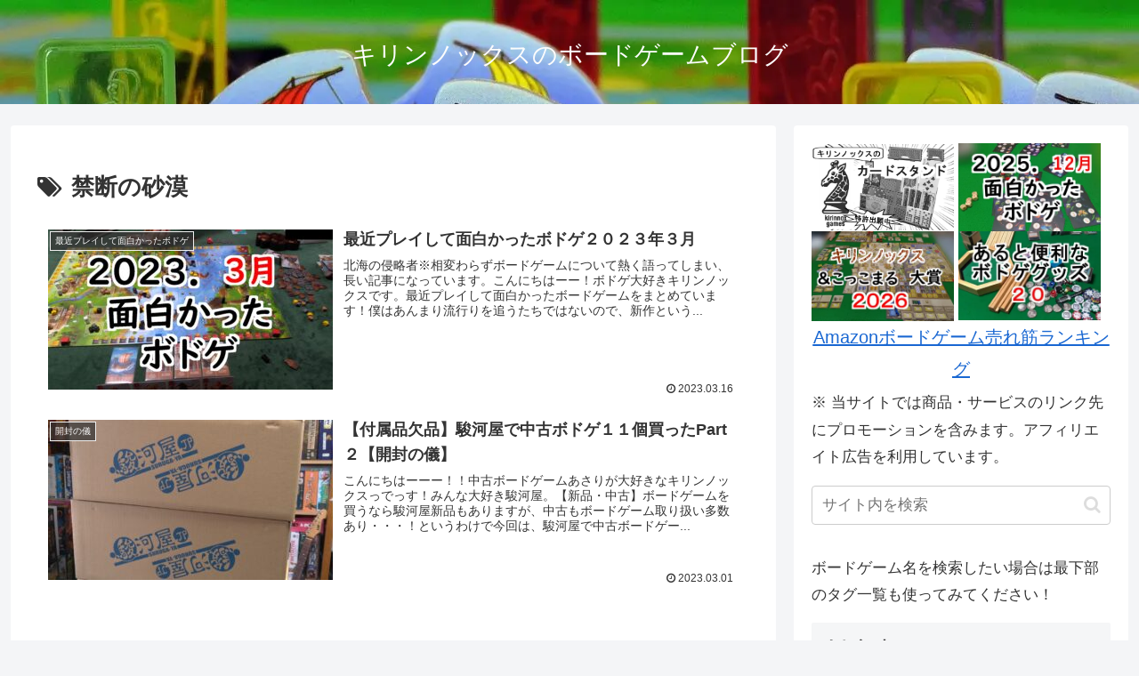

--- FILE ---
content_type: text/html; charset=UTF-8
request_url: https://bdg.kirinnox.com/entry/tag/%E7%A6%81%E6%96%AD%E3%81%AE%E7%A0%82%E6%BC%A0
body_size: 46826
content:
<!doctype html>
<html lang="ja">

<head>
<meta charset="utf-8">
<meta name="viewport" content="width=device-width, initial-scale=1.0, viewport-fit=cover">
<meta name="referrer" content="no-referrer-when-downgrade">
<meta name="format-detection" content="telephone=no">


  


  
  

  <!-- preconnect dns-prefetch -->
<link rel="preconnect dns-prefetch" href="//www.googletagmanager.com">
<link rel="preconnect dns-prefetch" href="//www.google-analytics.com">
<link rel="preconnect dns-prefetch" href="//ajax.googleapis.com">
<link rel="preconnect dns-prefetch" href="//cdnjs.cloudflare.com">
<link rel="preconnect dns-prefetch" href="//pagead2.googlesyndication.com">
<link rel="preconnect dns-prefetch" href="//googleads.g.doubleclick.net">
<link rel="preconnect dns-prefetch" href="//tpc.googlesyndication.com">
<link rel="preconnect dns-prefetch" href="//ad.doubleclick.net">
<link rel="preconnect dns-prefetch" href="//www.gstatic.com">
<link rel="preconnect dns-prefetch" href="//cse.google.com">
<link rel="preconnect dns-prefetch" href="//fonts.gstatic.com">
<link rel="preconnect dns-prefetch" href="//fonts.googleapis.com">
<link rel="preconnect dns-prefetch" href="//cms.quantserve.com">
<link rel="preconnect dns-prefetch" href="//secure.gravatar.com">
<link rel="preconnect dns-prefetch" href="//cdn.syndication.twimg.com">
<link rel="preconnect dns-prefetch" href="//cdn.jsdelivr.net">
<link rel="preconnect dns-prefetch" href="//images-fe.ssl-images-amazon.com">
<link rel="preconnect dns-prefetch" href="//completion.amazon.com">
<link rel="preconnect dns-prefetch" href="//m.media-amazon.com">
<link rel="preconnect dns-prefetch" href="//i.moshimo.com">
<link rel="preconnect dns-prefetch" href="//aml.valuecommerce.com">
<link rel="preconnect dns-prefetch" href="//dalc.valuecommerce.com">
<link rel="preconnect dns-prefetch" href="//dalb.valuecommerce.com">

<!-- Preload -->
<link rel="preload" as="font" type="font/woff" href="https://bdg.kirinnox.com/wp-content/themes/cocoon-master/webfonts/icomoon/fonts/icomoon.woff?v=2.7.0.2" crossorigin="anonymous">
<link rel="preload" as="font" type="font/woff2" href="https://bdg.kirinnox.com/wp-content/themes/cocoon-master/webfonts/fontawesome/fonts/fontawesome-webfont.woff2?v=4.7.0" crossorigin="anonymous">
<link rel="preload" as="image" href="https://bdg.kirinnox.com/wp-content/uploads/2023/07/boat-gace2d50c7_1280.webp" fetchpriority="high">
<title>禁断の砂漠 | キリンノックスのボードゲームブログ</title>
<meta name='robots' content='max-image-preview:large' />

<!-- OGP -->
<meta property="og:type" content="website">
<meta property="og:description" content="「禁断の砂漠」の記事一覧です。">
<meta property="og:title" content="禁断の砂漠">
<meta property="og:url" content="https://bdg.kirinnox.com/entry/tag/%E7%A6%81%E6%96%AD%E3%81%AE%E7%A0%82%E6%BC%A0">
<meta property="og:image" content="https://bdg.kirinnox.com/wp-content/themes/cocoon-master/screenshot.jpg">
<meta property="og:site_name" content="キリンノックスのボードゲームブログ">
<meta property="og:locale" content="ja_JP">
<meta property="article:published_time" content="2023-03-16T15:49:52+09:00" />
<meta property="article:modified_time" content="2023-08-10T16:36:25+09:00" />
<meta property="article:section" content="最近プレイして面白かったボドゲ">
<meta property="article:tag" content="ケルトダイス">
<meta property="article:tag" content="RAIDERS OF THE NORTH SEA">
<meta property="article:tag" content="イーオンズエンド">
<meta property="article:tag" content="ロレンツォ・イル・マニーフィコ">
<meta property="article:tag" content="エヴォリューション">
<meta property="article:tag" content="適当なカンケイ">
<meta property="article:tag" content="禁断の砂漠">
<!-- /OGP -->

<!-- Twitter Card -->
<meta name="twitter:card" content="summary_large_image">
<meta property="twitter:description" content="「禁断の砂漠」の記事一覧です。">
<meta property="twitter:title" content="禁断の砂漠">
<meta property="twitter:url" content="https://bdg.kirinnox.com/entry/tag/%E7%A6%81%E6%96%AD%E3%81%AE%E7%A0%82%E6%BC%A0">
<meta name="twitter:image" content="https://bdg.kirinnox.com/wp-content/themes/cocoon-master/screenshot.jpg">
<meta name="twitter:domain" content="bdg.kirinnox.com">
<!-- /Twitter Card -->
<link rel='dns-prefetch' href='//cdnjs.cloudflare.com' />
<link rel="alternate" type="application/rss+xml" title="キリンノックスのボードゲームブログ &raquo; フィード" href="https://bdg.kirinnox.com/feed" />
<link rel="alternate" type="application/rss+xml" title="キリンノックスのボードゲームブログ &raquo; コメントフィード" href="https://bdg.kirinnox.com/comments/feed" />
<link rel="alternate" type="application/rss+xml" title="キリンノックスのボードゲームブログ &raquo; 禁断の砂漠 タグのフィード" href="https://bdg.kirinnox.com/entry/tag/%e7%a6%81%e6%96%ad%e3%81%ae%e7%a0%82%e6%bc%a0/feed" />
<link rel='stylesheet' id='wp-block-library-css' href='https://bdg.kirinnox.com/wp-includes/css/dist/block-library/style.min.css?ver=6.9&#038;fver=20251203060158' media='all' />
<style id='global-styles-inline-css'>
:root{--wp--preset--aspect-ratio--square: 1;--wp--preset--aspect-ratio--4-3: 4/3;--wp--preset--aspect-ratio--3-4: 3/4;--wp--preset--aspect-ratio--3-2: 3/2;--wp--preset--aspect-ratio--2-3: 2/3;--wp--preset--aspect-ratio--16-9: 16/9;--wp--preset--aspect-ratio--9-16: 9/16;--wp--preset--color--black: #000000;--wp--preset--color--cyan-bluish-gray: #abb8c3;--wp--preset--color--white: #ffffff;--wp--preset--color--pale-pink: #f78da7;--wp--preset--color--vivid-red: #cf2e2e;--wp--preset--color--luminous-vivid-orange: #ff6900;--wp--preset--color--luminous-vivid-amber: #fcb900;--wp--preset--color--light-green-cyan: #7bdcb5;--wp--preset--color--vivid-green-cyan: #00d084;--wp--preset--color--pale-cyan-blue: #8ed1fc;--wp--preset--color--vivid-cyan-blue: #0693e3;--wp--preset--color--vivid-purple: #9b51e0;--wp--preset--color--key-color: #19448e;--wp--preset--color--red: #e60033;--wp--preset--color--pink: #e95295;--wp--preset--color--purple: #884898;--wp--preset--color--deep: #55295b;--wp--preset--color--indigo: #1e50a2;--wp--preset--color--blue: #0095d9;--wp--preset--color--light-blue: #2ca9e1;--wp--preset--color--cyan: #00a3af;--wp--preset--color--teal: #007b43;--wp--preset--color--green: #3eb370;--wp--preset--color--light-green: #8bc34a;--wp--preset--color--lime: #c3d825;--wp--preset--color--yellow: #ffd900;--wp--preset--color--amber: #ffc107;--wp--preset--color--orange: #f39800;--wp--preset--color--deep-orange: #ea5506;--wp--preset--color--brown: #954e2a;--wp--preset--color--light-grey: #dddddd;--wp--preset--color--grey: #949495;--wp--preset--color--dark-grey: #666666;--wp--preset--color--cocoon-black: #333333;--wp--preset--color--cocoon-white: #ffffff;--wp--preset--color--watery-blue: #f3fafe;--wp--preset--color--watery-yellow: #fff7cc;--wp--preset--color--watery-red: #fdf2f2;--wp--preset--color--watery-green: #ebf8f4;--wp--preset--color--ex-a: #ffffff;--wp--preset--color--ex-b: #ffffff;--wp--preset--color--ex-c: #ffffff;--wp--preset--color--ex-d: #ffffff;--wp--preset--color--ex-e: #ffffff;--wp--preset--color--ex-f: #ffffff;--wp--preset--gradient--vivid-cyan-blue-to-vivid-purple: linear-gradient(135deg,rgb(6,147,227) 0%,rgb(155,81,224) 100%);--wp--preset--gradient--light-green-cyan-to-vivid-green-cyan: linear-gradient(135deg,rgb(122,220,180) 0%,rgb(0,208,130) 100%);--wp--preset--gradient--luminous-vivid-amber-to-luminous-vivid-orange: linear-gradient(135deg,rgb(252,185,0) 0%,rgb(255,105,0) 100%);--wp--preset--gradient--luminous-vivid-orange-to-vivid-red: linear-gradient(135deg,rgb(255,105,0) 0%,rgb(207,46,46) 100%);--wp--preset--gradient--very-light-gray-to-cyan-bluish-gray: linear-gradient(135deg,rgb(238,238,238) 0%,rgb(169,184,195) 100%);--wp--preset--gradient--cool-to-warm-spectrum: linear-gradient(135deg,rgb(74,234,220) 0%,rgb(151,120,209) 20%,rgb(207,42,186) 40%,rgb(238,44,130) 60%,rgb(251,105,98) 80%,rgb(254,248,76) 100%);--wp--preset--gradient--blush-light-purple: linear-gradient(135deg,rgb(255,206,236) 0%,rgb(152,150,240) 100%);--wp--preset--gradient--blush-bordeaux: linear-gradient(135deg,rgb(254,205,165) 0%,rgb(254,45,45) 50%,rgb(107,0,62) 100%);--wp--preset--gradient--luminous-dusk: linear-gradient(135deg,rgb(255,203,112) 0%,rgb(199,81,192) 50%,rgb(65,88,208) 100%);--wp--preset--gradient--pale-ocean: linear-gradient(135deg,rgb(255,245,203) 0%,rgb(182,227,212) 50%,rgb(51,167,181) 100%);--wp--preset--gradient--electric-grass: linear-gradient(135deg,rgb(202,248,128) 0%,rgb(113,206,126) 100%);--wp--preset--gradient--midnight: linear-gradient(135deg,rgb(2,3,129) 0%,rgb(40,116,252) 100%);--wp--preset--font-size--small: 13px;--wp--preset--font-size--medium: 20px;--wp--preset--font-size--large: 36px;--wp--preset--font-size--x-large: 42px;--wp--preset--spacing--20: 0.44rem;--wp--preset--spacing--30: 0.67rem;--wp--preset--spacing--40: 1rem;--wp--preset--spacing--50: 1.5rem;--wp--preset--spacing--60: 2.25rem;--wp--preset--spacing--70: 3.38rem;--wp--preset--spacing--80: 5.06rem;--wp--preset--shadow--natural: 6px 6px 9px rgba(0, 0, 0, 0.2);--wp--preset--shadow--deep: 12px 12px 50px rgba(0, 0, 0, 0.4);--wp--preset--shadow--sharp: 6px 6px 0px rgba(0, 0, 0, 0.2);--wp--preset--shadow--outlined: 6px 6px 0px -3px rgb(255, 255, 255), 6px 6px rgb(0, 0, 0);--wp--preset--shadow--crisp: 6px 6px 0px rgb(0, 0, 0);}:root { --wp--style--global--content-size: 840px;--wp--style--global--wide-size: 1200px; }:where(body) { margin: 0; }.wp-site-blocks > .alignleft { float: left; margin-right: 2em; }.wp-site-blocks > .alignright { float: right; margin-left: 2em; }.wp-site-blocks > .aligncenter { justify-content: center; margin-left: auto; margin-right: auto; }:where(.wp-site-blocks) > * { margin-block-start: 24px; margin-block-end: 0; }:where(.wp-site-blocks) > :first-child { margin-block-start: 0; }:where(.wp-site-blocks) > :last-child { margin-block-end: 0; }:root { --wp--style--block-gap: 24px; }:root :where(.is-layout-flow) > :first-child{margin-block-start: 0;}:root :where(.is-layout-flow) > :last-child{margin-block-end: 0;}:root :where(.is-layout-flow) > *{margin-block-start: 24px;margin-block-end: 0;}:root :where(.is-layout-constrained) > :first-child{margin-block-start: 0;}:root :where(.is-layout-constrained) > :last-child{margin-block-end: 0;}:root :where(.is-layout-constrained) > *{margin-block-start: 24px;margin-block-end: 0;}:root :where(.is-layout-flex){gap: 24px;}:root :where(.is-layout-grid){gap: 24px;}.is-layout-flow > .alignleft{float: left;margin-inline-start: 0;margin-inline-end: 2em;}.is-layout-flow > .alignright{float: right;margin-inline-start: 2em;margin-inline-end: 0;}.is-layout-flow > .aligncenter{margin-left: auto !important;margin-right: auto !important;}.is-layout-constrained > .alignleft{float: left;margin-inline-start: 0;margin-inline-end: 2em;}.is-layout-constrained > .alignright{float: right;margin-inline-start: 2em;margin-inline-end: 0;}.is-layout-constrained > .aligncenter{margin-left: auto !important;margin-right: auto !important;}.is-layout-constrained > :where(:not(.alignleft):not(.alignright):not(.alignfull)){max-width: var(--wp--style--global--content-size);margin-left: auto !important;margin-right: auto !important;}.is-layout-constrained > .alignwide{max-width: var(--wp--style--global--wide-size);}body .is-layout-flex{display: flex;}.is-layout-flex{flex-wrap: wrap;align-items: center;}.is-layout-flex > :is(*, div){margin: 0;}body .is-layout-grid{display: grid;}.is-layout-grid > :is(*, div){margin: 0;}body{padding-top: 0px;padding-right: 0px;padding-bottom: 0px;padding-left: 0px;}a:where(:not(.wp-element-button)){text-decoration: underline;}:root :where(.wp-element-button, .wp-block-button__link){background-color: #32373c;border-width: 0;color: #fff;font-family: inherit;font-size: inherit;font-style: inherit;font-weight: inherit;letter-spacing: inherit;line-height: inherit;padding-top: calc(0.667em + 2px);padding-right: calc(1.333em + 2px);padding-bottom: calc(0.667em + 2px);padding-left: calc(1.333em + 2px);text-decoration: none;text-transform: inherit;}.has-black-color{color: var(--wp--preset--color--black) !important;}.has-cyan-bluish-gray-color{color: var(--wp--preset--color--cyan-bluish-gray) !important;}.has-white-color{color: var(--wp--preset--color--white) !important;}.has-pale-pink-color{color: var(--wp--preset--color--pale-pink) !important;}.has-vivid-red-color{color: var(--wp--preset--color--vivid-red) !important;}.has-luminous-vivid-orange-color{color: var(--wp--preset--color--luminous-vivid-orange) !important;}.has-luminous-vivid-amber-color{color: var(--wp--preset--color--luminous-vivid-amber) !important;}.has-light-green-cyan-color{color: var(--wp--preset--color--light-green-cyan) !important;}.has-vivid-green-cyan-color{color: var(--wp--preset--color--vivid-green-cyan) !important;}.has-pale-cyan-blue-color{color: var(--wp--preset--color--pale-cyan-blue) !important;}.has-vivid-cyan-blue-color{color: var(--wp--preset--color--vivid-cyan-blue) !important;}.has-vivid-purple-color{color: var(--wp--preset--color--vivid-purple) !important;}.has-key-color-color{color: var(--wp--preset--color--key-color) !important;}.has-red-color{color: var(--wp--preset--color--red) !important;}.has-pink-color{color: var(--wp--preset--color--pink) !important;}.has-purple-color{color: var(--wp--preset--color--purple) !important;}.has-deep-color{color: var(--wp--preset--color--deep) !important;}.has-indigo-color{color: var(--wp--preset--color--indigo) !important;}.has-blue-color{color: var(--wp--preset--color--blue) !important;}.has-light-blue-color{color: var(--wp--preset--color--light-blue) !important;}.has-cyan-color{color: var(--wp--preset--color--cyan) !important;}.has-teal-color{color: var(--wp--preset--color--teal) !important;}.has-green-color{color: var(--wp--preset--color--green) !important;}.has-light-green-color{color: var(--wp--preset--color--light-green) !important;}.has-lime-color{color: var(--wp--preset--color--lime) !important;}.has-yellow-color{color: var(--wp--preset--color--yellow) !important;}.has-amber-color{color: var(--wp--preset--color--amber) !important;}.has-orange-color{color: var(--wp--preset--color--orange) !important;}.has-deep-orange-color{color: var(--wp--preset--color--deep-orange) !important;}.has-brown-color{color: var(--wp--preset--color--brown) !important;}.has-light-grey-color{color: var(--wp--preset--color--light-grey) !important;}.has-grey-color{color: var(--wp--preset--color--grey) !important;}.has-dark-grey-color{color: var(--wp--preset--color--dark-grey) !important;}.has-cocoon-black-color{color: var(--wp--preset--color--cocoon-black) !important;}.has-cocoon-white-color{color: var(--wp--preset--color--cocoon-white) !important;}.has-watery-blue-color{color: var(--wp--preset--color--watery-blue) !important;}.has-watery-yellow-color{color: var(--wp--preset--color--watery-yellow) !important;}.has-watery-red-color{color: var(--wp--preset--color--watery-red) !important;}.has-watery-green-color{color: var(--wp--preset--color--watery-green) !important;}.has-ex-a-color{color: var(--wp--preset--color--ex-a) !important;}.has-ex-b-color{color: var(--wp--preset--color--ex-b) !important;}.has-ex-c-color{color: var(--wp--preset--color--ex-c) !important;}.has-ex-d-color{color: var(--wp--preset--color--ex-d) !important;}.has-ex-e-color{color: var(--wp--preset--color--ex-e) !important;}.has-ex-f-color{color: var(--wp--preset--color--ex-f) !important;}.has-black-background-color{background-color: var(--wp--preset--color--black) !important;}.has-cyan-bluish-gray-background-color{background-color: var(--wp--preset--color--cyan-bluish-gray) !important;}.has-white-background-color{background-color: var(--wp--preset--color--white) !important;}.has-pale-pink-background-color{background-color: var(--wp--preset--color--pale-pink) !important;}.has-vivid-red-background-color{background-color: var(--wp--preset--color--vivid-red) !important;}.has-luminous-vivid-orange-background-color{background-color: var(--wp--preset--color--luminous-vivid-orange) !important;}.has-luminous-vivid-amber-background-color{background-color: var(--wp--preset--color--luminous-vivid-amber) !important;}.has-light-green-cyan-background-color{background-color: var(--wp--preset--color--light-green-cyan) !important;}.has-vivid-green-cyan-background-color{background-color: var(--wp--preset--color--vivid-green-cyan) !important;}.has-pale-cyan-blue-background-color{background-color: var(--wp--preset--color--pale-cyan-blue) !important;}.has-vivid-cyan-blue-background-color{background-color: var(--wp--preset--color--vivid-cyan-blue) !important;}.has-vivid-purple-background-color{background-color: var(--wp--preset--color--vivid-purple) !important;}.has-key-color-background-color{background-color: var(--wp--preset--color--key-color) !important;}.has-red-background-color{background-color: var(--wp--preset--color--red) !important;}.has-pink-background-color{background-color: var(--wp--preset--color--pink) !important;}.has-purple-background-color{background-color: var(--wp--preset--color--purple) !important;}.has-deep-background-color{background-color: var(--wp--preset--color--deep) !important;}.has-indigo-background-color{background-color: var(--wp--preset--color--indigo) !important;}.has-blue-background-color{background-color: var(--wp--preset--color--blue) !important;}.has-light-blue-background-color{background-color: var(--wp--preset--color--light-blue) !important;}.has-cyan-background-color{background-color: var(--wp--preset--color--cyan) !important;}.has-teal-background-color{background-color: var(--wp--preset--color--teal) !important;}.has-green-background-color{background-color: var(--wp--preset--color--green) !important;}.has-light-green-background-color{background-color: var(--wp--preset--color--light-green) !important;}.has-lime-background-color{background-color: var(--wp--preset--color--lime) !important;}.has-yellow-background-color{background-color: var(--wp--preset--color--yellow) !important;}.has-amber-background-color{background-color: var(--wp--preset--color--amber) !important;}.has-orange-background-color{background-color: var(--wp--preset--color--orange) !important;}.has-deep-orange-background-color{background-color: var(--wp--preset--color--deep-orange) !important;}.has-brown-background-color{background-color: var(--wp--preset--color--brown) !important;}.has-light-grey-background-color{background-color: var(--wp--preset--color--light-grey) !important;}.has-grey-background-color{background-color: var(--wp--preset--color--grey) !important;}.has-dark-grey-background-color{background-color: var(--wp--preset--color--dark-grey) !important;}.has-cocoon-black-background-color{background-color: var(--wp--preset--color--cocoon-black) !important;}.has-cocoon-white-background-color{background-color: var(--wp--preset--color--cocoon-white) !important;}.has-watery-blue-background-color{background-color: var(--wp--preset--color--watery-blue) !important;}.has-watery-yellow-background-color{background-color: var(--wp--preset--color--watery-yellow) !important;}.has-watery-red-background-color{background-color: var(--wp--preset--color--watery-red) !important;}.has-watery-green-background-color{background-color: var(--wp--preset--color--watery-green) !important;}.has-ex-a-background-color{background-color: var(--wp--preset--color--ex-a) !important;}.has-ex-b-background-color{background-color: var(--wp--preset--color--ex-b) !important;}.has-ex-c-background-color{background-color: var(--wp--preset--color--ex-c) !important;}.has-ex-d-background-color{background-color: var(--wp--preset--color--ex-d) !important;}.has-ex-e-background-color{background-color: var(--wp--preset--color--ex-e) !important;}.has-ex-f-background-color{background-color: var(--wp--preset--color--ex-f) !important;}.has-black-border-color{border-color: var(--wp--preset--color--black) !important;}.has-cyan-bluish-gray-border-color{border-color: var(--wp--preset--color--cyan-bluish-gray) !important;}.has-white-border-color{border-color: var(--wp--preset--color--white) !important;}.has-pale-pink-border-color{border-color: var(--wp--preset--color--pale-pink) !important;}.has-vivid-red-border-color{border-color: var(--wp--preset--color--vivid-red) !important;}.has-luminous-vivid-orange-border-color{border-color: var(--wp--preset--color--luminous-vivid-orange) !important;}.has-luminous-vivid-amber-border-color{border-color: var(--wp--preset--color--luminous-vivid-amber) !important;}.has-light-green-cyan-border-color{border-color: var(--wp--preset--color--light-green-cyan) !important;}.has-vivid-green-cyan-border-color{border-color: var(--wp--preset--color--vivid-green-cyan) !important;}.has-pale-cyan-blue-border-color{border-color: var(--wp--preset--color--pale-cyan-blue) !important;}.has-vivid-cyan-blue-border-color{border-color: var(--wp--preset--color--vivid-cyan-blue) !important;}.has-vivid-purple-border-color{border-color: var(--wp--preset--color--vivid-purple) !important;}.has-key-color-border-color{border-color: var(--wp--preset--color--key-color) !important;}.has-red-border-color{border-color: var(--wp--preset--color--red) !important;}.has-pink-border-color{border-color: var(--wp--preset--color--pink) !important;}.has-purple-border-color{border-color: var(--wp--preset--color--purple) !important;}.has-deep-border-color{border-color: var(--wp--preset--color--deep) !important;}.has-indigo-border-color{border-color: var(--wp--preset--color--indigo) !important;}.has-blue-border-color{border-color: var(--wp--preset--color--blue) !important;}.has-light-blue-border-color{border-color: var(--wp--preset--color--light-blue) !important;}.has-cyan-border-color{border-color: var(--wp--preset--color--cyan) !important;}.has-teal-border-color{border-color: var(--wp--preset--color--teal) !important;}.has-green-border-color{border-color: var(--wp--preset--color--green) !important;}.has-light-green-border-color{border-color: var(--wp--preset--color--light-green) !important;}.has-lime-border-color{border-color: var(--wp--preset--color--lime) !important;}.has-yellow-border-color{border-color: var(--wp--preset--color--yellow) !important;}.has-amber-border-color{border-color: var(--wp--preset--color--amber) !important;}.has-orange-border-color{border-color: var(--wp--preset--color--orange) !important;}.has-deep-orange-border-color{border-color: var(--wp--preset--color--deep-orange) !important;}.has-brown-border-color{border-color: var(--wp--preset--color--brown) !important;}.has-light-grey-border-color{border-color: var(--wp--preset--color--light-grey) !important;}.has-grey-border-color{border-color: var(--wp--preset--color--grey) !important;}.has-dark-grey-border-color{border-color: var(--wp--preset--color--dark-grey) !important;}.has-cocoon-black-border-color{border-color: var(--wp--preset--color--cocoon-black) !important;}.has-cocoon-white-border-color{border-color: var(--wp--preset--color--cocoon-white) !important;}.has-watery-blue-border-color{border-color: var(--wp--preset--color--watery-blue) !important;}.has-watery-yellow-border-color{border-color: var(--wp--preset--color--watery-yellow) !important;}.has-watery-red-border-color{border-color: var(--wp--preset--color--watery-red) !important;}.has-watery-green-border-color{border-color: var(--wp--preset--color--watery-green) !important;}.has-ex-a-border-color{border-color: var(--wp--preset--color--ex-a) !important;}.has-ex-b-border-color{border-color: var(--wp--preset--color--ex-b) !important;}.has-ex-c-border-color{border-color: var(--wp--preset--color--ex-c) !important;}.has-ex-d-border-color{border-color: var(--wp--preset--color--ex-d) !important;}.has-ex-e-border-color{border-color: var(--wp--preset--color--ex-e) !important;}.has-ex-f-border-color{border-color: var(--wp--preset--color--ex-f) !important;}.has-vivid-cyan-blue-to-vivid-purple-gradient-background{background: var(--wp--preset--gradient--vivid-cyan-blue-to-vivid-purple) !important;}.has-light-green-cyan-to-vivid-green-cyan-gradient-background{background: var(--wp--preset--gradient--light-green-cyan-to-vivid-green-cyan) !important;}.has-luminous-vivid-amber-to-luminous-vivid-orange-gradient-background{background: var(--wp--preset--gradient--luminous-vivid-amber-to-luminous-vivid-orange) !important;}.has-luminous-vivid-orange-to-vivid-red-gradient-background{background: var(--wp--preset--gradient--luminous-vivid-orange-to-vivid-red) !important;}.has-very-light-gray-to-cyan-bluish-gray-gradient-background{background: var(--wp--preset--gradient--very-light-gray-to-cyan-bluish-gray) !important;}.has-cool-to-warm-spectrum-gradient-background{background: var(--wp--preset--gradient--cool-to-warm-spectrum) !important;}.has-blush-light-purple-gradient-background{background: var(--wp--preset--gradient--blush-light-purple) !important;}.has-blush-bordeaux-gradient-background{background: var(--wp--preset--gradient--blush-bordeaux) !important;}.has-luminous-dusk-gradient-background{background: var(--wp--preset--gradient--luminous-dusk) !important;}.has-pale-ocean-gradient-background{background: var(--wp--preset--gradient--pale-ocean) !important;}.has-electric-grass-gradient-background{background: var(--wp--preset--gradient--electric-grass) !important;}.has-midnight-gradient-background{background: var(--wp--preset--gradient--midnight) !important;}.has-small-font-size{font-size: var(--wp--preset--font-size--small) !important;}.has-medium-font-size{font-size: var(--wp--preset--font-size--medium) !important;}.has-large-font-size{font-size: var(--wp--preset--font-size--large) !important;}.has-x-large-font-size{font-size: var(--wp--preset--font-size--x-large) !important;}
:root :where(.wp-block-pullquote){font-size: 1.5em;line-height: 1.6;}
/*# sourceURL=global-styles-inline-css */
</style>
<link rel='stylesheet' id='word_balloon_user_style-css' href='https://bdg.kirinnox.com/wp-content/plugins/word-balloon/css/word_balloon_user.min.css?ver=4.23.1&#038;fver=20260108052044' media='all' />
<link rel='stylesheet' id='word_balloon_skin_talk-css' href='https://bdg.kirinnox.com/wp-content/plugins/word-balloon/css/skin/word_balloon_talk.min.css?ver=4.23.1&#038;fver=20260108052044' media='all' />
<link rel='stylesheet' id='cocoon-style-css' href='https://bdg.kirinnox.com/wp-content/themes/cocoon-master/style.css?ver=6.9&#038;fver=20260116053744' media='all' />
<style id='cocoon-style-inline-css'>
.header{background-image:url(https://bdg.kirinnox.com/wp-content/uploads/2023/07/boat-gace2d50c7_1280.webp)}#header-container,#header-container .navi,#navi .navi-in>.menu-header .sub-menu{background-color:#fff}.header,.header .site-name-text,#navi .navi-in a,#navi .navi-in a:hover{color:#fff}.header,.header .site-name-text,#navi .navi-in a,#navi .navi-in a:hover{color:#fcfcfc}#navi .navi-in a:hover{background-color:rgba(255,255,255,.2)}.main{width:860px}.main{padding-left:29px;padding-right:29px}.sidebar{width:376px}.wrap{width:1256px}@media screen and (max-width:1255px){.wrap{width:auto}.main,.sidebar,.sidebar-left .main,.sidebar-left .sidebar{margin:0 .5%}.main{width:67.4%}.sidebar{padding:1.5%;width:30%}.entry-card-thumb{width:38%}.entry-card-content{margin-left:40%}}.toc-checkbox{display:none}.toc-content{visibility:hidden;height:0;opacity:.2;transition:all 0.5s ease-out}.toc-checkbox:checked~.toc-content{visibility:visible;padding-top:.6em;height:100%;opacity:1}.toc-title::after{content:'[開く]';margin-left:.5em;cursor:pointer;font-size:.8em}.toc-title:hover::after{text-decoration:underline}.toc-checkbox:checked+.toc-title::after{content:'[閉じる]'}#respond{inset:0;position:absolute;visibility:hidden}.entry-content>*,.demo .entry-content p{line-height:1.6}.entry-content>*,.mce-content-body>*,.article p,.demo .entry-content p,.article dl,.article ul,.article ol,.article blockquote,.article pre,.article table,.article .toc,.body .article,.body .column-wrap,.body .new-entry-cards,.body .popular-entry-cards,.body .navi-entry-cards,.body .box-menus,.body .ranking-item,.body .rss-entry-cards,.body .widget,.body .author-box,.body .blogcard-wrap,.body .login-user-only,.body .information-box,.body .question-box,.body .alert-box,.body .information,.body .question,.body .alert,.body .memo-box,.body .comment-box,.body .common-icon-box,.body .blank-box,.body .button-block,.body .micro-bottom,.body .caption-box,.body .tab-caption-box,.body .label-box,.body .toggle-wrap,.body .wp-block-image,.body .booklink-box,.body .kaerebalink-box,.body .tomarebalink-box,.body .product-item-box,.body .speech-wrap,.body .wp-block-categories,.body .wp-block-archives,.body .wp-block-archives-dropdown,.body .wp-block-calendar,.body .ad-area,.body .wp-block-gallery,.body .wp-block-audio,.body .wp-block-cover,.body .wp-block-file,.body .wp-block-media-text,.body .wp-block-video,.body .wp-block-buttons,.body .wp-block-columns,.body .wp-block-separator,.body .components-placeholder,.body .wp-block-search,.body .wp-block-social-links,.body .timeline-box,.body .blogcard-type,.body .btn-wrap,.body .btn-wrap a,.body .block-box,.body .wp-block-embed,.body .wp-block-group,.body .wp-block-table,.body .scrollable-table,.body .wp-block-separator,.body .wp-block,.body .video-container,.comment-area,.related-entries,.pager-post-navi,.comment-respond{margin-bottom:.6em}#wpcontent #wpbody .is-root-container>*{margin-bottom:.6em}.article h2,.article h3,.article h4,.article h5,.article h6{margin-bottom:.54em}@media screen and (max-width:480px){.body,.menu-content{font-size:16px}}@media screen and (max-width:781px){.wp-block-column{margin-bottom:.6em}}@media screen and (max-width:834px){.container .column-wrap{gap:.6em}}.article .micro-top{margin-bottom:.12em}.article .micro-bottom{margin-top:-.54em}.article .micro-balloon{margin-bottom:.3em}.article .micro-bottom.micro-balloon{margin-top:-.42em}.blank-box.bb-key-color{border-color:#19448e}.iic-key-color li::before{color:#19448e}.blank-box.bb-tab.bb-key-color::before{background-color:#19448e}.tb-key-color .toggle-button{border:1px solid #19448e;background:#19448e;color:#fff}.tb-key-color .toggle-button::before{color:#ccc}.tb-key-color .toggle-checkbox:checked~.toggle-content{border-color:#19448e}.cb-key-color.caption-box{border-color:#19448e}.cb-key-color .caption-box-label{background-color:#19448e;color:#fff}.tcb-key-color .tab-caption-box-label{background-color:#19448e;color:#fff}.tcb-key-color .tab-caption-box-content{border-color:#19448e}.lb-key-color .label-box-content{border-color:#19448e}.mc-key-color{background-color:#19448e;color:#fff;border:none}.mc-key-color.micro-bottom::after{border-bottom-color:#19448e;border-top-color:transparent}.mc-key-color::before{border-top-color:transparent;border-bottom-color:transparent}.mc-key-color::after{border-top-color:#19448e}.btn-key-color,.btn-wrap.btn-wrap-key-color>a{background-color:#19448e}.has-text-color.has-key-color-color{color:#19448e}.has-background.has-key-color-background-color{background-color:#19448e}.body.article,body#tinymce.wp-editor{background-color:#fff}.body.article,.editor-post-title__block .editor-post-title__input,body#tinymce.wp-editor{color:#333}html .body .has-key-color-background-color{background-color:#19448e}html .body .has-key-color-color{color:#19448e}html .body .has-key-color-border-color{border-color:#19448e}html .body .btn-wrap.has-key-color-background-color>a{background-color:#19448e}html .body .btn-wrap.has-key-color-color>a{color:#19448e}html .body .btn-wrap.has-key-color-border-color>a{border-color:#19448e}html .body .bb-tab.has-key-color-border-color .bb-label{background-color:#19448e}html .body .toggle-wrap.has-key-color-border-color:not(.not-nested-style) .toggle-button{background-color:#19448e}html .body .toggle-wrap.has-key-color-border-color:not(.not-nested-style) .toggle-button,html .body .toggle-wrap.has-key-color-border-color:not(.not-nested-style) .toggle-content{border-color:#19448e}html .body .toggle-wrap.has-key-color-background-color:not(.not-nested-style) .toggle-content{background-color:#19448e}html .body .toggle-wrap.has-key-color-color:not(.not-nested-style) .toggle-content{color:#19448e}html .body .iconlist-box.has-key-color-icon-color li::before{color:#19448e}.micro-text.has-key-color-color{color:#19448e}html .body .micro-balloon.has-key-color-color{color:#19448e}html .body .micro-balloon.has-key-color-background-color{background-color:#19448e;border-color:transparent}html .body .micro-balloon.has-key-color-background-color.micro-bottom::after{border-bottom-color:#19448e;border-top-color:transparent}html .body .micro-balloon.has-key-color-background-color::before{border-top-color:transparent;border-bottom-color:transparent}html .body .micro-balloon.has-key-color-background-color::after{border-top-color:#19448e}html .body .micro-balloon.has-border-color.has-key-color-border-color{border-color:#19448e}html .body .micro-balloon.micro-top.has-key-color-border-color::before{border-top-color:#19448e}html .body .micro-balloon.micro-bottom.has-key-color-border-color::before{border-bottom-color:#19448e}html .body .caption-box.has-key-color-border-color:not(.not-nested-style) .box-label{background-color:#19448e}html .body .tab-caption-box.has-key-color-border-color:not(.not-nested-style) .box-label{background-color:#19448e}html .body .tab-caption-box.has-key-color-border-color:not(.not-nested-style) .box-content{border-color:#19448e}html .body .tab-caption-box.has-key-color-background-color:not(.not-nested-style) .box-content{background-color:#19448e}html .body .tab-caption-box.has-key-color-color:not(.not-nested-style) .box-content{color:#19448e}html .body .label-box.has-key-color-border-color:not(.not-nested-style) .box-content{border-color:#19448e}html .body .label-box.has-key-color-background-color:not(.not-nested-style) .box-content{background-color:#19448e}html .body .label-box.has-key-color-color:not(.not-nested-style) .box-content{color:#19448e}html .body .speech-wrap:not(.not-nested-style) .speech-balloon.has-key-color-background-color{background-color:#19448e}html .body .speech-wrap:not(.not-nested-style) .speech-balloon.has-text-color.has-key-color-color{color:#19448e}html .body .speech-wrap:not(.not-nested-style) .speech-balloon.has-key-color-border-color{border-color:#19448e}html .body .speech-wrap.sbp-l:not(.not-nested-style) .speech-balloon.has-key-color-border-color::before{border-right-color:#19448e}html .body .speech-wrap.sbp-r:not(.not-nested-style) .speech-balloon.has-key-color-border-color::before{border-left-color:#19448e}html .body .speech-wrap.sbp-l:not(.not-nested-style) .speech-balloon.has-key-color-background-color::after{border-right-color:#19448e}html .body .speech-wrap.sbp-r:not(.not-nested-style) .speech-balloon.has-key-color-background-color::after{border-left-color:#19448e}html .body .speech-wrap.sbs-line.sbp-r:not(.not-nested-style) .speech-balloon.has-key-color-background-color{background-color:#19448e}html .body .speech-wrap.sbs-line.sbp-r:not(.not-nested-style) .speech-balloon.has-key-color-border-color{border-color:#19448e}html .body .speech-wrap.sbs-think:not(.not-nested-style) .speech-balloon.has-key-color-border-color::before,html .body .speech-wrap.sbs-think:not(.not-nested-style) .speech-balloon.has-key-color-border-color::after{border-color:#19448e}html .body .speech-wrap.sbs-think:not(.not-nested-style) .speech-balloon.has-key-color-background-color::before,html .body .speech-wrap.sbs-think:not(.not-nested-style) .speech-balloon.has-key-color-background-color::after{background-color:#19448e}html .body .speech-wrap.sbs-think:not(.not-nested-style) .speech-balloon.has-key-color-border-color::before{border-color:#19448e}html .body .timeline-box.has-key-color-point-color:not(.not-nested-style) .timeline-item::before{background-color:#19448e}.has-key-color-border-color.is-style-accordion:not(.not-nested-style) .faq-question{background-color:#19448e}html .body .has-key-color-question-color:not(.not-nested-style) .faq-question-label{color:#19448e}html .body .has-key-color-question-color.has-border-color:not(.not-nested-style) .faq-question-label{color:#19448e}html .body .has-key-color-answer-color:not(.not-nested-style) .faq-answer-label{color:#19448e}html .body .is-style-square.has-key-color-question-color:not(.not-nested-style) .faq-question-label{color:#fff;background-color:#19448e}html .body .is-style-square.has-key-color-answer-color:not(.not-nested-style) .faq-answer-label{color:#fff;background-color:#19448e}html .body .has-red-background-color{background-color:#e60033}html .body .has-red-color{color:#e60033}html .body .has-red-border-color{border-color:#e60033}html .body .btn-wrap.has-red-background-color>a{background-color:#e60033}html .body .btn-wrap.has-red-color>a{color:#e60033}html .body .btn-wrap.has-red-border-color>a{border-color:#e60033}html .body .bb-tab.has-red-border-color .bb-label{background-color:#e60033}html .body .toggle-wrap.has-red-border-color:not(.not-nested-style) .toggle-button{background-color:#e60033}html .body .toggle-wrap.has-red-border-color:not(.not-nested-style) .toggle-button,html .body .toggle-wrap.has-red-border-color:not(.not-nested-style) .toggle-content{border-color:#e60033}html .body .toggle-wrap.has-red-background-color:not(.not-nested-style) .toggle-content{background-color:#e60033}html .body .toggle-wrap.has-red-color:not(.not-nested-style) .toggle-content{color:#e60033}html .body .iconlist-box.has-red-icon-color li::before{color:#e60033}.micro-text.has-red-color{color:#e60033}html .body .micro-balloon.has-red-color{color:#e60033}html .body .micro-balloon.has-red-background-color{background-color:#e60033;border-color:transparent}html .body .micro-balloon.has-red-background-color.micro-bottom::after{border-bottom-color:#e60033;border-top-color:transparent}html .body .micro-balloon.has-red-background-color::before{border-top-color:transparent;border-bottom-color:transparent}html .body .micro-balloon.has-red-background-color::after{border-top-color:#e60033}html .body .micro-balloon.has-border-color.has-red-border-color{border-color:#e60033}html .body .micro-balloon.micro-top.has-red-border-color::before{border-top-color:#e60033}html .body .micro-balloon.micro-bottom.has-red-border-color::before{border-bottom-color:#e60033}html .body .caption-box.has-red-border-color:not(.not-nested-style) .box-label{background-color:#e60033}html .body .tab-caption-box.has-red-border-color:not(.not-nested-style) .box-label{background-color:#e60033}html .body .tab-caption-box.has-red-border-color:not(.not-nested-style) .box-content{border-color:#e60033}html .body .tab-caption-box.has-red-background-color:not(.not-nested-style) .box-content{background-color:#e60033}html .body .tab-caption-box.has-red-color:not(.not-nested-style) .box-content{color:#e60033}html .body .label-box.has-red-border-color:not(.not-nested-style) .box-content{border-color:#e60033}html .body .label-box.has-red-background-color:not(.not-nested-style) .box-content{background-color:#e60033}html .body .label-box.has-red-color:not(.not-nested-style) .box-content{color:#e60033}html .body .speech-wrap:not(.not-nested-style) .speech-balloon.has-red-background-color{background-color:#e60033}html .body .speech-wrap:not(.not-nested-style) .speech-balloon.has-text-color.has-red-color{color:#e60033}html .body .speech-wrap:not(.not-nested-style) .speech-balloon.has-red-border-color{border-color:#e60033}html .body .speech-wrap.sbp-l:not(.not-nested-style) .speech-balloon.has-red-border-color::before{border-right-color:#e60033}html .body .speech-wrap.sbp-r:not(.not-nested-style) .speech-balloon.has-red-border-color::before{border-left-color:#e60033}html .body .speech-wrap.sbp-l:not(.not-nested-style) .speech-balloon.has-red-background-color::after{border-right-color:#e60033}html .body .speech-wrap.sbp-r:not(.not-nested-style) .speech-balloon.has-red-background-color::after{border-left-color:#e60033}html .body .speech-wrap.sbs-line.sbp-r:not(.not-nested-style) .speech-balloon.has-red-background-color{background-color:#e60033}html .body .speech-wrap.sbs-line.sbp-r:not(.not-nested-style) .speech-balloon.has-red-border-color{border-color:#e60033}html .body .speech-wrap.sbs-think:not(.not-nested-style) .speech-balloon.has-red-border-color::before,html .body .speech-wrap.sbs-think:not(.not-nested-style) .speech-balloon.has-red-border-color::after{border-color:#e60033}html .body .speech-wrap.sbs-think:not(.not-nested-style) .speech-balloon.has-red-background-color::before,html .body .speech-wrap.sbs-think:not(.not-nested-style) .speech-balloon.has-red-background-color::after{background-color:#e60033}html .body .speech-wrap.sbs-think:not(.not-nested-style) .speech-balloon.has-red-border-color::before{border-color:#e60033}html .body .timeline-box.has-red-point-color:not(.not-nested-style) .timeline-item::before{background-color:#e60033}.has-red-border-color.is-style-accordion:not(.not-nested-style) .faq-question{background-color:#e60033}html .body .has-red-question-color:not(.not-nested-style) .faq-question-label{color:#e60033}html .body .has-red-question-color.has-border-color:not(.not-nested-style) .faq-question-label{color:#e60033}html .body .has-red-answer-color:not(.not-nested-style) .faq-answer-label{color:#e60033}html .body .is-style-square.has-red-question-color:not(.not-nested-style) .faq-question-label{color:#fff;background-color:#e60033}html .body .is-style-square.has-red-answer-color:not(.not-nested-style) .faq-answer-label{color:#fff;background-color:#e60033}html .body .has-pink-background-color{background-color:#e95295}html .body .has-pink-color{color:#e95295}html .body .has-pink-border-color{border-color:#e95295}html .body .btn-wrap.has-pink-background-color>a{background-color:#e95295}html .body .btn-wrap.has-pink-color>a{color:#e95295}html .body .btn-wrap.has-pink-border-color>a{border-color:#e95295}html .body .bb-tab.has-pink-border-color .bb-label{background-color:#e95295}html .body .toggle-wrap.has-pink-border-color:not(.not-nested-style) .toggle-button{background-color:#e95295}html .body .toggle-wrap.has-pink-border-color:not(.not-nested-style) .toggle-button,html .body .toggle-wrap.has-pink-border-color:not(.not-nested-style) .toggle-content{border-color:#e95295}html .body .toggle-wrap.has-pink-background-color:not(.not-nested-style) .toggle-content{background-color:#e95295}html .body .toggle-wrap.has-pink-color:not(.not-nested-style) .toggle-content{color:#e95295}html .body .iconlist-box.has-pink-icon-color li::before{color:#e95295}.micro-text.has-pink-color{color:#e95295}html .body .micro-balloon.has-pink-color{color:#e95295}html .body .micro-balloon.has-pink-background-color{background-color:#e95295;border-color:transparent}html .body .micro-balloon.has-pink-background-color.micro-bottom::after{border-bottom-color:#e95295;border-top-color:transparent}html .body .micro-balloon.has-pink-background-color::before{border-top-color:transparent;border-bottom-color:transparent}html .body .micro-balloon.has-pink-background-color::after{border-top-color:#e95295}html .body .micro-balloon.has-border-color.has-pink-border-color{border-color:#e95295}html .body .micro-balloon.micro-top.has-pink-border-color::before{border-top-color:#e95295}html .body .micro-balloon.micro-bottom.has-pink-border-color::before{border-bottom-color:#e95295}html .body .caption-box.has-pink-border-color:not(.not-nested-style) .box-label{background-color:#e95295}html .body .tab-caption-box.has-pink-border-color:not(.not-nested-style) .box-label{background-color:#e95295}html .body .tab-caption-box.has-pink-border-color:not(.not-nested-style) .box-content{border-color:#e95295}html .body .tab-caption-box.has-pink-background-color:not(.not-nested-style) .box-content{background-color:#e95295}html .body .tab-caption-box.has-pink-color:not(.not-nested-style) .box-content{color:#e95295}html .body .label-box.has-pink-border-color:not(.not-nested-style) .box-content{border-color:#e95295}html .body .label-box.has-pink-background-color:not(.not-nested-style) .box-content{background-color:#e95295}html .body .label-box.has-pink-color:not(.not-nested-style) .box-content{color:#e95295}html .body .speech-wrap:not(.not-nested-style) .speech-balloon.has-pink-background-color{background-color:#e95295}html .body .speech-wrap:not(.not-nested-style) .speech-balloon.has-text-color.has-pink-color{color:#e95295}html .body .speech-wrap:not(.not-nested-style) .speech-balloon.has-pink-border-color{border-color:#e95295}html .body .speech-wrap.sbp-l:not(.not-nested-style) .speech-balloon.has-pink-border-color::before{border-right-color:#e95295}html .body .speech-wrap.sbp-r:not(.not-nested-style) .speech-balloon.has-pink-border-color::before{border-left-color:#e95295}html .body .speech-wrap.sbp-l:not(.not-nested-style) .speech-balloon.has-pink-background-color::after{border-right-color:#e95295}html .body .speech-wrap.sbp-r:not(.not-nested-style) .speech-balloon.has-pink-background-color::after{border-left-color:#e95295}html .body .speech-wrap.sbs-line.sbp-r:not(.not-nested-style) .speech-balloon.has-pink-background-color{background-color:#e95295}html .body .speech-wrap.sbs-line.sbp-r:not(.not-nested-style) .speech-balloon.has-pink-border-color{border-color:#e95295}html .body .speech-wrap.sbs-think:not(.not-nested-style) .speech-balloon.has-pink-border-color::before,html .body .speech-wrap.sbs-think:not(.not-nested-style) .speech-balloon.has-pink-border-color::after{border-color:#e95295}html .body .speech-wrap.sbs-think:not(.not-nested-style) .speech-balloon.has-pink-background-color::before,html .body .speech-wrap.sbs-think:not(.not-nested-style) .speech-balloon.has-pink-background-color::after{background-color:#e95295}html .body .speech-wrap.sbs-think:not(.not-nested-style) .speech-balloon.has-pink-border-color::before{border-color:#e95295}html .body .timeline-box.has-pink-point-color:not(.not-nested-style) .timeline-item::before{background-color:#e95295}.has-pink-border-color.is-style-accordion:not(.not-nested-style) .faq-question{background-color:#e95295}html .body .has-pink-question-color:not(.not-nested-style) .faq-question-label{color:#e95295}html .body .has-pink-question-color.has-border-color:not(.not-nested-style) .faq-question-label{color:#e95295}html .body .has-pink-answer-color:not(.not-nested-style) .faq-answer-label{color:#e95295}html .body .is-style-square.has-pink-question-color:not(.not-nested-style) .faq-question-label{color:#fff;background-color:#e95295}html .body .is-style-square.has-pink-answer-color:not(.not-nested-style) .faq-answer-label{color:#fff;background-color:#e95295}html .body .has-purple-background-color{background-color:#884898}html .body .has-purple-color{color:#884898}html .body .has-purple-border-color{border-color:#884898}html .body .btn-wrap.has-purple-background-color>a{background-color:#884898}html .body .btn-wrap.has-purple-color>a{color:#884898}html .body .btn-wrap.has-purple-border-color>a{border-color:#884898}html .body .bb-tab.has-purple-border-color .bb-label{background-color:#884898}html .body .toggle-wrap.has-purple-border-color:not(.not-nested-style) .toggle-button{background-color:#884898}html .body .toggle-wrap.has-purple-border-color:not(.not-nested-style) .toggle-button,html .body .toggle-wrap.has-purple-border-color:not(.not-nested-style) .toggle-content{border-color:#884898}html .body .toggle-wrap.has-purple-background-color:not(.not-nested-style) .toggle-content{background-color:#884898}html .body .toggle-wrap.has-purple-color:not(.not-nested-style) .toggle-content{color:#884898}html .body .iconlist-box.has-purple-icon-color li::before{color:#884898}.micro-text.has-purple-color{color:#884898}html .body .micro-balloon.has-purple-color{color:#884898}html .body .micro-balloon.has-purple-background-color{background-color:#884898;border-color:transparent}html .body .micro-balloon.has-purple-background-color.micro-bottom::after{border-bottom-color:#884898;border-top-color:transparent}html .body .micro-balloon.has-purple-background-color::before{border-top-color:transparent;border-bottom-color:transparent}html .body .micro-balloon.has-purple-background-color::after{border-top-color:#884898}html .body .micro-balloon.has-border-color.has-purple-border-color{border-color:#884898}html .body .micro-balloon.micro-top.has-purple-border-color::before{border-top-color:#884898}html .body .micro-balloon.micro-bottom.has-purple-border-color::before{border-bottom-color:#884898}html .body .caption-box.has-purple-border-color:not(.not-nested-style) .box-label{background-color:#884898}html .body .tab-caption-box.has-purple-border-color:not(.not-nested-style) .box-label{background-color:#884898}html .body .tab-caption-box.has-purple-border-color:not(.not-nested-style) .box-content{border-color:#884898}html .body .tab-caption-box.has-purple-background-color:not(.not-nested-style) .box-content{background-color:#884898}html .body .tab-caption-box.has-purple-color:not(.not-nested-style) .box-content{color:#884898}html .body .label-box.has-purple-border-color:not(.not-nested-style) .box-content{border-color:#884898}html .body .label-box.has-purple-background-color:not(.not-nested-style) .box-content{background-color:#884898}html .body .label-box.has-purple-color:not(.not-nested-style) .box-content{color:#884898}html .body .speech-wrap:not(.not-nested-style) .speech-balloon.has-purple-background-color{background-color:#884898}html .body .speech-wrap:not(.not-nested-style) .speech-balloon.has-text-color.has-purple-color{color:#884898}html .body .speech-wrap:not(.not-nested-style) .speech-balloon.has-purple-border-color{border-color:#884898}html .body .speech-wrap.sbp-l:not(.not-nested-style) .speech-balloon.has-purple-border-color::before{border-right-color:#884898}html .body .speech-wrap.sbp-r:not(.not-nested-style) .speech-balloon.has-purple-border-color::before{border-left-color:#884898}html .body .speech-wrap.sbp-l:not(.not-nested-style) .speech-balloon.has-purple-background-color::after{border-right-color:#884898}html .body .speech-wrap.sbp-r:not(.not-nested-style) .speech-balloon.has-purple-background-color::after{border-left-color:#884898}html .body .speech-wrap.sbs-line.sbp-r:not(.not-nested-style) .speech-balloon.has-purple-background-color{background-color:#884898}html .body .speech-wrap.sbs-line.sbp-r:not(.not-nested-style) .speech-balloon.has-purple-border-color{border-color:#884898}html .body .speech-wrap.sbs-think:not(.not-nested-style) .speech-balloon.has-purple-border-color::before,html .body .speech-wrap.sbs-think:not(.not-nested-style) .speech-balloon.has-purple-border-color::after{border-color:#884898}html .body .speech-wrap.sbs-think:not(.not-nested-style) .speech-balloon.has-purple-background-color::before,html .body .speech-wrap.sbs-think:not(.not-nested-style) .speech-balloon.has-purple-background-color::after{background-color:#884898}html .body .speech-wrap.sbs-think:not(.not-nested-style) .speech-balloon.has-purple-border-color::before{border-color:#884898}html .body .timeline-box.has-purple-point-color:not(.not-nested-style) .timeline-item::before{background-color:#884898}.has-purple-border-color.is-style-accordion:not(.not-nested-style) .faq-question{background-color:#884898}html .body .has-purple-question-color:not(.not-nested-style) .faq-question-label{color:#884898}html .body .has-purple-question-color.has-border-color:not(.not-nested-style) .faq-question-label{color:#884898}html .body .has-purple-answer-color:not(.not-nested-style) .faq-answer-label{color:#884898}html .body .is-style-square.has-purple-question-color:not(.not-nested-style) .faq-question-label{color:#fff;background-color:#884898}html .body .is-style-square.has-purple-answer-color:not(.not-nested-style) .faq-answer-label{color:#fff;background-color:#884898}html .body .has-deep-background-color{background-color:#55295b}html .body .has-deep-color{color:#55295b}html .body .has-deep-border-color{border-color:#55295b}html .body .btn-wrap.has-deep-background-color>a{background-color:#55295b}html .body .btn-wrap.has-deep-color>a{color:#55295b}html .body .btn-wrap.has-deep-border-color>a{border-color:#55295b}html .body .bb-tab.has-deep-border-color .bb-label{background-color:#55295b}html .body .toggle-wrap.has-deep-border-color:not(.not-nested-style) .toggle-button{background-color:#55295b}html .body .toggle-wrap.has-deep-border-color:not(.not-nested-style) .toggle-button,html .body .toggle-wrap.has-deep-border-color:not(.not-nested-style) .toggle-content{border-color:#55295b}html .body .toggle-wrap.has-deep-background-color:not(.not-nested-style) .toggle-content{background-color:#55295b}html .body .toggle-wrap.has-deep-color:not(.not-nested-style) .toggle-content{color:#55295b}html .body .iconlist-box.has-deep-icon-color li::before{color:#55295b}.micro-text.has-deep-color{color:#55295b}html .body .micro-balloon.has-deep-color{color:#55295b}html .body .micro-balloon.has-deep-background-color{background-color:#55295b;border-color:transparent}html .body .micro-balloon.has-deep-background-color.micro-bottom::after{border-bottom-color:#55295b;border-top-color:transparent}html .body .micro-balloon.has-deep-background-color::before{border-top-color:transparent;border-bottom-color:transparent}html .body .micro-balloon.has-deep-background-color::after{border-top-color:#55295b}html .body .micro-balloon.has-border-color.has-deep-border-color{border-color:#55295b}html .body .micro-balloon.micro-top.has-deep-border-color::before{border-top-color:#55295b}html .body .micro-balloon.micro-bottom.has-deep-border-color::before{border-bottom-color:#55295b}html .body .caption-box.has-deep-border-color:not(.not-nested-style) .box-label{background-color:#55295b}html .body .tab-caption-box.has-deep-border-color:not(.not-nested-style) .box-label{background-color:#55295b}html .body .tab-caption-box.has-deep-border-color:not(.not-nested-style) .box-content{border-color:#55295b}html .body .tab-caption-box.has-deep-background-color:not(.not-nested-style) .box-content{background-color:#55295b}html .body .tab-caption-box.has-deep-color:not(.not-nested-style) .box-content{color:#55295b}html .body .label-box.has-deep-border-color:not(.not-nested-style) .box-content{border-color:#55295b}html .body .label-box.has-deep-background-color:not(.not-nested-style) .box-content{background-color:#55295b}html .body .label-box.has-deep-color:not(.not-nested-style) .box-content{color:#55295b}html .body .speech-wrap:not(.not-nested-style) .speech-balloon.has-deep-background-color{background-color:#55295b}html .body .speech-wrap:not(.not-nested-style) .speech-balloon.has-text-color.has-deep-color{color:#55295b}html .body .speech-wrap:not(.not-nested-style) .speech-balloon.has-deep-border-color{border-color:#55295b}html .body .speech-wrap.sbp-l:not(.not-nested-style) .speech-balloon.has-deep-border-color::before{border-right-color:#55295b}html .body .speech-wrap.sbp-r:not(.not-nested-style) .speech-balloon.has-deep-border-color::before{border-left-color:#55295b}html .body .speech-wrap.sbp-l:not(.not-nested-style) .speech-balloon.has-deep-background-color::after{border-right-color:#55295b}html .body .speech-wrap.sbp-r:not(.not-nested-style) .speech-balloon.has-deep-background-color::after{border-left-color:#55295b}html .body .speech-wrap.sbs-line.sbp-r:not(.not-nested-style) .speech-balloon.has-deep-background-color{background-color:#55295b}html .body .speech-wrap.sbs-line.sbp-r:not(.not-nested-style) .speech-balloon.has-deep-border-color{border-color:#55295b}html .body .speech-wrap.sbs-think:not(.not-nested-style) .speech-balloon.has-deep-border-color::before,html .body .speech-wrap.sbs-think:not(.not-nested-style) .speech-balloon.has-deep-border-color::after{border-color:#55295b}html .body .speech-wrap.sbs-think:not(.not-nested-style) .speech-balloon.has-deep-background-color::before,html .body .speech-wrap.sbs-think:not(.not-nested-style) .speech-balloon.has-deep-background-color::after{background-color:#55295b}html .body .speech-wrap.sbs-think:not(.not-nested-style) .speech-balloon.has-deep-border-color::before{border-color:#55295b}html .body .timeline-box.has-deep-point-color:not(.not-nested-style) .timeline-item::before{background-color:#55295b}.has-deep-border-color.is-style-accordion:not(.not-nested-style) .faq-question{background-color:#55295b}html .body .has-deep-question-color:not(.not-nested-style) .faq-question-label{color:#55295b}html .body .has-deep-question-color.has-border-color:not(.not-nested-style) .faq-question-label{color:#55295b}html .body .has-deep-answer-color:not(.not-nested-style) .faq-answer-label{color:#55295b}html .body .is-style-square.has-deep-question-color:not(.not-nested-style) .faq-question-label{color:#fff;background-color:#55295b}html .body .is-style-square.has-deep-answer-color:not(.not-nested-style) .faq-answer-label{color:#fff;background-color:#55295b}html .body .has-indigo-background-color{background-color:#1e50a2}html .body .has-indigo-color{color:#1e50a2}html .body .has-indigo-border-color{border-color:#1e50a2}html .body .btn-wrap.has-indigo-background-color>a{background-color:#1e50a2}html .body .btn-wrap.has-indigo-color>a{color:#1e50a2}html .body .btn-wrap.has-indigo-border-color>a{border-color:#1e50a2}html .body .bb-tab.has-indigo-border-color .bb-label{background-color:#1e50a2}html .body .toggle-wrap.has-indigo-border-color:not(.not-nested-style) .toggle-button{background-color:#1e50a2}html .body .toggle-wrap.has-indigo-border-color:not(.not-nested-style) .toggle-button,html .body .toggle-wrap.has-indigo-border-color:not(.not-nested-style) .toggle-content{border-color:#1e50a2}html .body .toggle-wrap.has-indigo-background-color:not(.not-nested-style) .toggle-content{background-color:#1e50a2}html .body .toggle-wrap.has-indigo-color:not(.not-nested-style) .toggle-content{color:#1e50a2}html .body .iconlist-box.has-indigo-icon-color li::before{color:#1e50a2}.micro-text.has-indigo-color{color:#1e50a2}html .body .micro-balloon.has-indigo-color{color:#1e50a2}html .body .micro-balloon.has-indigo-background-color{background-color:#1e50a2;border-color:transparent}html .body .micro-balloon.has-indigo-background-color.micro-bottom::after{border-bottom-color:#1e50a2;border-top-color:transparent}html .body .micro-balloon.has-indigo-background-color::before{border-top-color:transparent;border-bottom-color:transparent}html .body .micro-balloon.has-indigo-background-color::after{border-top-color:#1e50a2}html .body .micro-balloon.has-border-color.has-indigo-border-color{border-color:#1e50a2}html .body .micro-balloon.micro-top.has-indigo-border-color::before{border-top-color:#1e50a2}html .body .micro-balloon.micro-bottom.has-indigo-border-color::before{border-bottom-color:#1e50a2}html .body .caption-box.has-indigo-border-color:not(.not-nested-style) .box-label{background-color:#1e50a2}html .body .tab-caption-box.has-indigo-border-color:not(.not-nested-style) .box-label{background-color:#1e50a2}html .body .tab-caption-box.has-indigo-border-color:not(.not-nested-style) .box-content{border-color:#1e50a2}html .body .tab-caption-box.has-indigo-background-color:not(.not-nested-style) .box-content{background-color:#1e50a2}html .body .tab-caption-box.has-indigo-color:not(.not-nested-style) .box-content{color:#1e50a2}html .body .label-box.has-indigo-border-color:not(.not-nested-style) .box-content{border-color:#1e50a2}html .body .label-box.has-indigo-background-color:not(.not-nested-style) .box-content{background-color:#1e50a2}html .body .label-box.has-indigo-color:not(.not-nested-style) .box-content{color:#1e50a2}html .body .speech-wrap:not(.not-nested-style) .speech-balloon.has-indigo-background-color{background-color:#1e50a2}html .body .speech-wrap:not(.not-nested-style) .speech-balloon.has-text-color.has-indigo-color{color:#1e50a2}html .body .speech-wrap:not(.not-nested-style) .speech-balloon.has-indigo-border-color{border-color:#1e50a2}html .body .speech-wrap.sbp-l:not(.not-nested-style) .speech-balloon.has-indigo-border-color::before{border-right-color:#1e50a2}html .body .speech-wrap.sbp-r:not(.not-nested-style) .speech-balloon.has-indigo-border-color::before{border-left-color:#1e50a2}html .body .speech-wrap.sbp-l:not(.not-nested-style) .speech-balloon.has-indigo-background-color::after{border-right-color:#1e50a2}html .body .speech-wrap.sbp-r:not(.not-nested-style) .speech-balloon.has-indigo-background-color::after{border-left-color:#1e50a2}html .body .speech-wrap.sbs-line.sbp-r:not(.not-nested-style) .speech-balloon.has-indigo-background-color{background-color:#1e50a2}html .body .speech-wrap.sbs-line.sbp-r:not(.not-nested-style) .speech-balloon.has-indigo-border-color{border-color:#1e50a2}html .body .speech-wrap.sbs-think:not(.not-nested-style) .speech-balloon.has-indigo-border-color::before,html .body .speech-wrap.sbs-think:not(.not-nested-style) .speech-balloon.has-indigo-border-color::after{border-color:#1e50a2}html .body .speech-wrap.sbs-think:not(.not-nested-style) .speech-balloon.has-indigo-background-color::before,html .body .speech-wrap.sbs-think:not(.not-nested-style) .speech-balloon.has-indigo-background-color::after{background-color:#1e50a2}html .body .speech-wrap.sbs-think:not(.not-nested-style) .speech-balloon.has-indigo-border-color::before{border-color:#1e50a2}html .body .timeline-box.has-indigo-point-color:not(.not-nested-style) .timeline-item::before{background-color:#1e50a2}.has-indigo-border-color.is-style-accordion:not(.not-nested-style) .faq-question{background-color:#1e50a2}html .body .has-indigo-question-color:not(.not-nested-style) .faq-question-label{color:#1e50a2}html .body .has-indigo-question-color.has-border-color:not(.not-nested-style) .faq-question-label{color:#1e50a2}html .body .has-indigo-answer-color:not(.not-nested-style) .faq-answer-label{color:#1e50a2}html .body .is-style-square.has-indigo-question-color:not(.not-nested-style) .faq-question-label{color:#fff;background-color:#1e50a2}html .body .is-style-square.has-indigo-answer-color:not(.not-nested-style) .faq-answer-label{color:#fff;background-color:#1e50a2}html .body .has-blue-background-color{background-color:#0095d9}html .body .has-blue-color{color:#0095d9}html .body .has-blue-border-color{border-color:#0095d9}html .body .btn-wrap.has-blue-background-color>a{background-color:#0095d9}html .body .btn-wrap.has-blue-color>a{color:#0095d9}html .body .btn-wrap.has-blue-border-color>a{border-color:#0095d9}html .body .bb-tab.has-blue-border-color .bb-label{background-color:#0095d9}html .body .toggle-wrap.has-blue-border-color:not(.not-nested-style) .toggle-button{background-color:#0095d9}html .body .toggle-wrap.has-blue-border-color:not(.not-nested-style) .toggle-button,html .body .toggle-wrap.has-blue-border-color:not(.not-nested-style) .toggle-content{border-color:#0095d9}html .body .toggle-wrap.has-blue-background-color:not(.not-nested-style) .toggle-content{background-color:#0095d9}html .body .toggle-wrap.has-blue-color:not(.not-nested-style) .toggle-content{color:#0095d9}html .body .iconlist-box.has-blue-icon-color li::before{color:#0095d9}.micro-text.has-blue-color{color:#0095d9}html .body .micro-balloon.has-blue-color{color:#0095d9}html .body .micro-balloon.has-blue-background-color{background-color:#0095d9;border-color:transparent}html .body .micro-balloon.has-blue-background-color.micro-bottom::after{border-bottom-color:#0095d9;border-top-color:transparent}html .body .micro-balloon.has-blue-background-color::before{border-top-color:transparent;border-bottom-color:transparent}html .body .micro-balloon.has-blue-background-color::after{border-top-color:#0095d9}html .body .micro-balloon.has-border-color.has-blue-border-color{border-color:#0095d9}html .body .micro-balloon.micro-top.has-blue-border-color::before{border-top-color:#0095d9}html .body .micro-balloon.micro-bottom.has-blue-border-color::before{border-bottom-color:#0095d9}html .body .caption-box.has-blue-border-color:not(.not-nested-style) .box-label{background-color:#0095d9}html .body .tab-caption-box.has-blue-border-color:not(.not-nested-style) .box-label{background-color:#0095d9}html .body .tab-caption-box.has-blue-border-color:not(.not-nested-style) .box-content{border-color:#0095d9}html .body .tab-caption-box.has-blue-background-color:not(.not-nested-style) .box-content{background-color:#0095d9}html .body .tab-caption-box.has-blue-color:not(.not-nested-style) .box-content{color:#0095d9}html .body .label-box.has-blue-border-color:not(.not-nested-style) .box-content{border-color:#0095d9}html .body .label-box.has-blue-background-color:not(.not-nested-style) .box-content{background-color:#0095d9}html .body .label-box.has-blue-color:not(.not-nested-style) .box-content{color:#0095d9}html .body .speech-wrap:not(.not-nested-style) .speech-balloon.has-blue-background-color{background-color:#0095d9}html .body .speech-wrap:not(.not-nested-style) .speech-balloon.has-text-color.has-blue-color{color:#0095d9}html .body .speech-wrap:not(.not-nested-style) .speech-balloon.has-blue-border-color{border-color:#0095d9}html .body .speech-wrap.sbp-l:not(.not-nested-style) .speech-balloon.has-blue-border-color::before{border-right-color:#0095d9}html .body .speech-wrap.sbp-r:not(.not-nested-style) .speech-balloon.has-blue-border-color::before{border-left-color:#0095d9}html .body .speech-wrap.sbp-l:not(.not-nested-style) .speech-balloon.has-blue-background-color::after{border-right-color:#0095d9}html .body .speech-wrap.sbp-r:not(.not-nested-style) .speech-balloon.has-blue-background-color::after{border-left-color:#0095d9}html .body .speech-wrap.sbs-line.sbp-r:not(.not-nested-style) .speech-balloon.has-blue-background-color{background-color:#0095d9}html .body .speech-wrap.sbs-line.sbp-r:not(.not-nested-style) .speech-balloon.has-blue-border-color{border-color:#0095d9}html .body .speech-wrap.sbs-think:not(.not-nested-style) .speech-balloon.has-blue-border-color::before,html .body .speech-wrap.sbs-think:not(.not-nested-style) .speech-balloon.has-blue-border-color::after{border-color:#0095d9}html .body .speech-wrap.sbs-think:not(.not-nested-style) .speech-balloon.has-blue-background-color::before,html .body .speech-wrap.sbs-think:not(.not-nested-style) .speech-balloon.has-blue-background-color::after{background-color:#0095d9}html .body .speech-wrap.sbs-think:not(.not-nested-style) .speech-balloon.has-blue-border-color::before{border-color:#0095d9}html .body .timeline-box.has-blue-point-color:not(.not-nested-style) .timeline-item::before{background-color:#0095d9}.has-blue-border-color.is-style-accordion:not(.not-nested-style) .faq-question{background-color:#0095d9}html .body .has-blue-question-color:not(.not-nested-style) .faq-question-label{color:#0095d9}html .body .has-blue-question-color.has-border-color:not(.not-nested-style) .faq-question-label{color:#0095d9}html .body .has-blue-answer-color:not(.not-nested-style) .faq-answer-label{color:#0095d9}html .body .is-style-square.has-blue-question-color:not(.not-nested-style) .faq-question-label{color:#fff;background-color:#0095d9}html .body .is-style-square.has-blue-answer-color:not(.not-nested-style) .faq-answer-label{color:#fff;background-color:#0095d9}html .body .has-light-blue-background-color{background-color:#2ca9e1}html .body .has-light-blue-color{color:#2ca9e1}html .body .has-light-blue-border-color{border-color:#2ca9e1}html .body .btn-wrap.has-light-blue-background-color>a{background-color:#2ca9e1}html .body .btn-wrap.has-light-blue-color>a{color:#2ca9e1}html .body .btn-wrap.has-light-blue-border-color>a{border-color:#2ca9e1}html .body .bb-tab.has-light-blue-border-color .bb-label{background-color:#2ca9e1}html .body .toggle-wrap.has-light-blue-border-color:not(.not-nested-style) .toggle-button{background-color:#2ca9e1}html .body .toggle-wrap.has-light-blue-border-color:not(.not-nested-style) .toggle-button,html .body .toggle-wrap.has-light-blue-border-color:not(.not-nested-style) .toggle-content{border-color:#2ca9e1}html .body .toggle-wrap.has-light-blue-background-color:not(.not-nested-style) .toggle-content{background-color:#2ca9e1}html .body .toggle-wrap.has-light-blue-color:not(.not-nested-style) .toggle-content{color:#2ca9e1}html .body .iconlist-box.has-light-blue-icon-color li::before{color:#2ca9e1}.micro-text.has-light-blue-color{color:#2ca9e1}html .body .micro-balloon.has-light-blue-color{color:#2ca9e1}html .body .micro-balloon.has-light-blue-background-color{background-color:#2ca9e1;border-color:transparent}html .body .micro-balloon.has-light-blue-background-color.micro-bottom::after{border-bottom-color:#2ca9e1;border-top-color:transparent}html .body .micro-balloon.has-light-blue-background-color::before{border-top-color:transparent;border-bottom-color:transparent}html .body .micro-balloon.has-light-blue-background-color::after{border-top-color:#2ca9e1}html .body .micro-balloon.has-border-color.has-light-blue-border-color{border-color:#2ca9e1}html .body .micro-balloon.micro-top.has-light-blue-border-color::before{border-top-color:#2ca9e1}html .body .micro-balloon.micro-bottom.has-light-blue-border-color::before{border-bottom-color:#2ca9e1}html .body .caption-box.has-light-blue-border-color:not(.not-nested-style) .box-label{background-color:#2ca9e1}html .body .tab-caption-box.has-light-blue-border-color:not(.not-nested-style) .box-label{background-color:#2ca9e1}html .body .tab-caption-box.has-light-blue-border-color:not(.not-nested-style) .box-content{border-color:#2ca9e1}html .body .tab-caption-box.has-light-blue-background-color:not(.not-nested-style) .box-content{background-color:#2ca9e1}html .body .tab-caption-box.has-light-blue-color:not(.not-nested-style) .box-content{color:#2ca9e1}html .body .label-box.has-light-blue-border-color:not(.not-nested-style) .box-content{border-color:#2ca9e1}html .body .label-box.has-light-blue-background-color:not(.not-nested-style) .box-content{background-color:#2ca9e1}html .body .label-box.has-light-blue-color:not(.not-nested-style) .box-content{color:#2ca9e1}html .body .speech-wrap:not(.not-nested-style) .speech-balloon.has-light-blue-background-color{background-color:#2ca9e1}html .body .speech-wrap:not(.not-nested-style) .speech-balloon.has-text-color.has-light-blue-color{color:#2ca9e1}html .body .speech-wrap:not(.not-nested-style) .speech-balloon.has-light-blue-border-color{border-color:#2ca9e1}html .body .speech-wrap.sbp-l:not(.not-nested-style) .speech-balloon.has-light-blue-border-color::before{border-right-color:#2ca9e1}html .body .speech-wrap.sbp-r:not(.not-nested-style) .speech-balloon.has-light-blue-border-color::before{border-left-color:#2ca9e1}html .body .speech-wrap.sbp-l:not(.not-nested-style) .speech-balloon.has-light-blue-background-color::after{border-right-color:#2ca9e1}html .body .speech-wrap.sbp-r:not(.not-nested-style) .speech-balloon.has-light-blue-background-color::after{border-left-color:#2ca9e1}html .body .speech-wrap.sbs-line.sbp-r:not(.not-nested-style) .speech-balloon.has-light-blue-background-color{background-color:#2ca9e1}html .body .speech-wrap.sbs-line.sbp-r:not(.not-nested-style) .speech-balloon.has-light-blue-border-color{border-color:#2ca9e1}html .body .speech-wrap.sbs-think:not(.not-nested-style) .speech-balloon.has-light-blue-border-color::before,html .body .speech-wrap.sbs-think:not(.not-nested-style) .speech-balloon.has-light-blue-border-color::after{border-color:#2ca9e1}html .body .speech-wrap.sbs-think:not(.not-nested-style) .speech-balloon.has-light-blue-background-color::before,html .body .speech-wrap.sbs-think:not(.not-nested-style) .speech-balloon.has-light-blue-background-color::after{background-color:#2ca9e1}html .body .speech-wrap.sbs-think:not(.not-nested-style) .speech-balloon.has-light-blue-border-color::before{border-color:#2ca9e1}html .body .timeline-box.has-light-blue-point-color:not(.not-nested-style) .timeline-item::before{background-color:#2ca9e1}.has-light-blue-border-color.is-style-accordion:not(.not-nested-style) .faq-question{background-color:#2ca9e1}html .body .has-light-blue-question-color:not(.not-nested-style) .faq-question-label{color:#2ca9e1}html .body .has-light-blue-question-color.has-border-color:not(.not-nested-style) .faq-question-label{color:#2ca9e1}html .body .has-light-blue-answer-color:not(.not-nested-style) .faq-answer-label{color:#2ca9e1}html .body .is-style-square.has-light-blue-question-color:not(.not-nested-style) .faq-question-label{color:#fff;background-color:#2ca9e1}html .body .is-style-square.has-light-blue-answer-color:not(.not-nested-style) .faq-answer-label{color:#fff;background-color:#2ca9e1}html .body .has-cyan-background-color{background-color:#00a3af}html .body .has-cyan-color{color:#00a3af}html .body .has-cyan-border-color{border-color:#00a3af}html .body .btn-wrap.has-cyan-background-color>a{background-color:#00a3af}html .body .btn-wrap.has-cyan-color>a{color:#00a3af}html .body .btn-wrap.has-cyan-border-color>a{border-color:#00a3af}html .body .bb-tab.has-cyan-border-color .bb-label{background-color:#00a3af}html .body .toggle-wrap.has-cyan-border-color:not(.not-nested-style) .toggle-button{background-color:#00a3af}html .body .toggle-wrap.has-cyan-border-color:not(.not-nested-style) .toggle-button,html .body .toggle-wrap.has-cyan-border-color:not(.not-nested-style) .toggle-content{border-color:#00a3af}html .body .toggle-wrap.has-cyan-background-color:not(.not-nested-style) .toggle-content{background-color:#00a3af}html .body .toggle-wrap.has-cyan-color:not(.not-nested-style) .toggle-content{color:#00a3af}html .body .iconlist-box.has-cyan-icon-color li::before{color:#00a3af}.micro-text.has-cyan-color{color:#00a3af}html .body .micro-balloon.has-cyan-color{color:#00a3af}html .body .micro-balloon.has-cyan-background-color{background-color:#00a3af;border-color:transparent}html .body .micro-balloon.has-cyan-background-color.micro-bottom::after{border-bottom-color:#00a3af;border-top-color:transparent}html .body .micro-balloon.has-cyan-background-color::before{border-top-color:transparent;border-bottom-color:transparent}html .body .micro-balloon.has-cyan-background-color::after{border-top-color:#00a3af}html .body .micro-balloon.has-border-color.has-cyan-border-color{border-color:#00a3af}html .body .micro-balloon.micro-top.has-cyan-border-color::before{border-top-color:#00a3af}html .body .micro-balloon.micro-bottom.has-cyan-border-color::before{border-bottom-color:#00a3af}html .body .caption-box.has-cyan-border-color:not(.not-nested-style) .box-label{background-color:#00a3af}html .body .tab-caption-box.has-cyan-border-color:not(.not-nested-style) .box-label{background-color:#00a3af}html .body .tab-caption-box.has-cyan-border-color:not(.not-nested-style) .box-content{border-color:#00a3af}html .body .tab-caption-box.has-cyan-background-color:not(.not-nested-style) .box-content{background-color:#00a3af}html .body .tab-caption-box.has-cyan-color:not(.not-nested-style) .box-content{color:#00a3af}html .body .label-box.has-cyan-border-color:not(.not-nested-style) .box-content{border-color:#00a3af}html .body .label-box.has-cyan-background-color:not(.not-nested-style) .box-content{background-color:#00a3af}html .body .label-box.has-cyan-color:not(.not-nested-style) .box-content{color:#00a3af}html .body .speech-wrap:not(.not-nested-style) .speech-balloon.has-cyan-background-color{background-color:#00a3af}html .body .speech-wrap:not(.not-nested-style) .speech-balloon.has-text-color.has-cyan-color{color:#00a3af}html .body .speech-wrap:not(.not-nested-style) .speech-balloon.has-cyan-border-color{border-color:#00a3af}html .body .speech-wrap.sbp-l:not(.not-nested-style) .speech-balloon.has-cyan-border-color::before{border-right-color:#00a3af}html .body .speech-wrap.sbp-r:not(.not-nested-style) .speech-balloon.has-cyan-border-color::before{border-left-color:#00a3af}html .body .speech-wrap.sbp-l:not(.not-nested-style) .speech-balloon.has-cyan-background-color::after{border-right-color:#00a3af}html .body .speech-wrap.sbp-r:not(.not-nested-style) .speech-balloon.has-cyan-background-color::after{border-left-color:#00a3af}html .body .speech-wrap.sbs-line.sbp-r:not(.not-nested-style) .speech-balloon.has-cyan-background-color{background-color:#00a3af}html .body .speech-wrap.sbs-line.sbp-r:not(.not-nested-style) .speech-balloon.has-cyan-border-color{border-color:#00a3af}html .body .speech-wrap.sbs-think:not(.not-nested-style) .speech-balloon.has-cyan-border-color::before,html .body .speech-wrap.sbs-think:not(.not-nested-style) .speech-balloon.has-cyan-border-color::after{border-color:#00a3af}html .body .speech-wrap.sbs-think:not(.not-nested-style) .speech-balloon.has-cyan-background-color::before,html .body .speech-wrap.sbs-think:not(.not-nested-style) .speech-balloon.has-cyan-background-color::after{background-color:#00a3af}html .body .speech-wrap.sbs-think:not(.not-nested-style) .speech-balloon.has-cyan-border-color::before{border-color:#00a3af}html .body .timeline-box.has-cyan-point-color:not(.not-nested-style) .timeline-item::before{background-color:#00a3af}.has-cyan-border-color.is-style-accordion:not(.not-nested-style) .faq-question{background-color:#00a3af}html .body .has-cyan-question-color:not(.not-nested-style) .faq-question-label{color:#00a3af}html .body .has-cyan-question-color.has-border-color:not(.not-nested-style) .faq-question-label{color:#00a3af}html .body .has-cyan-answer-color:not(.not-nested-style) .faq-answer-label{color:#00a3af}html .body .is-style-square.has-cyan-question-color:not(.not-nested-style) .faq-question-label{color:#fff;background-color:#00a3af}html .body .is-style-square.has-cyan-answer-color:not(.not-nested-style) .faq-answer-label{color:#fff;background-color:#00a3af}html .body .has-teal-background-color{background-color:#007b43}html .body .has-teal-color{color:#007b43}html .body .has-teal-border-color{border-color:#007b43}html .body .btn-wrap.has-teal-background-color>a{background-color:#007b43}html .body .btn-wrap.has-teal-color>a{color:#007b43}html .body .btn-wrap.has-teal-border-color>a{border-color:#007b43}html .body .bb-tab.has-teal-border-color .bb-label{background-color:#007b43}html .body .toggle-wrap.has-teal-border-color:not(.not-nested-style) .toggle-button{background-color:#007b43}html .body .toggle-wrap.has-teal-border-color:not(.not-nested-style) .toggle-button,html .body .toggle-wrap.has-teal-border-color:not(.not-nested-style) .toggle-content{border-color:#007b43}html .body .toggle-wrap.has-teal-background-color:not(.not-nested-style) .toggle-content{background-color:#007b43}html .body .toggle-wrap.has-teal-color:not(.not-nested-style) .toggle-content{color:#007b43}html .body .iconlist-box.has-teal-icon-color li::before{color:#007b43}.micro-text.has-teal-color{color:#007b43}html .body .micro-balloon.has-teal-color{color:#007b43}html .body .micro-balloon.has-teal-background-color{background-color:#007b43;border-color:transparent}html .body .micro-balloon.has-teal-background-color.micro-bottom::after{border-bottom-color:#007b43;border-top-color:transparent}html .body .micro-balloon.has-teal-background-color::before{border-top-color:transparent;border-bottom-color:transparent}html .body .micro-balloon.has-teal-background-color::after{border-top-color:#007b43}html .body .micro-balloon.has-border-color.has-teal-border-color{border-color:#007b43}html .body .micro-balloon.micro-top.has-teal-border-color::before{border-top-color:#007b43}html .body .micro-balloon.micro-bottom.has-teal-border-color::before{border-bottom-color:#007b43}html .body .caption-box.has-teal-border-color:not(.not-nested-style) .box-label{background-color:#007b43}html .body .tab-caption-box.has-teal-border-color:not(.not-nested-style) .box-label{background-color:#007b43}html .body .tab-caption-box.has-teal-border-color:not(.not-nested-style) .box-content{border-color:#007b43}html .body .tab-caption-box.has-teal-background-color:not(.not-nested-style) .box-content{background-color:#007b43}html .body .tab-caption-box.has-teal-color:not(.not-nested-style) .box-content{color:#007b43}html .body .label-box.has-teal-border-color:not(.not-nested-style) .box-content{border-color:#007b43}html .body .label-box.has-teal-background-color:not(.not-nested-style) .box-content{background-color:#007b43}html .body .label-box.has-teal-color:not(.not-nested-style) .box-content{color:#007b43}html .body .speech-wrap:not(.not-nested-style) .speech-balloon.has-teal-background-color{background-color:#007b43}html .body .speech-wrap:not(.not-nested-style) .speech-balloon.has-text-color.has-teal-color{color:#007b43}html .body .speech-wrap:not(.not-nested-style) .speech-balloon.has-teal-border-color{border-color:#007b43}html .body .speech-wrap.sbp-l:not(.not-nested-style) .speech-balloon.has-teal-border-color::before{border-right-color:#007b43}html .body .speech-wrap.sbp-r:not(.not-nested-style) .speech-balloon.has-teal-border-color::before{border-left-color:#007b43}html .body .speech-wrap.sbp-l:not(.not-nested-style) .speech-balloon.has-teal-background-color::after{border-right-color:#007b43}html .body .speech-wrap.sbp-r:not(.not-nested-style) .speech-balloon.has-teal-background-color::after{border-left-color:#007b43}html .body .speech-wrap.sbs-line.sbp-r:not(.not-nested-style) .speech-balloon.has-teal-background-color{background-color:#007b43}html .body .speech-wrap.sbs-line.sbp-r:not(.not-nested-style) .speech-balloon.has-teal-border-color{border-color:#007b43}html .body .speech-wrap.sbs-think:not(.not-nested-style) .speech-balloon.has-teal-border-color::before,html .body .speech-wrap.sbs-think:not(.not-nested-style) .speech-balloon.has-teal-border-color::after{border-color:#007b43}html .body .speech-wrap.sbs-think:not(.not-nested-style) .speech-balloon.has-teal-background-color::before,html .body .speech-wrap.sbs-think:not(.not-nested-style) .speech-balloon.has-teal-background-color::after{background-color:#007b43}html .body .speech-wrap.sbs-think:not(.not-nested-style) .speech-balloon.has-teal-border-color::before{border-color:#007b43}html .body .timeline-box.has-teal-point-color:not(.not-nested-style) .timeline-item::before{background-color:#007b43}.has-teal-border-color.is-style-accordion:not(.not-nested-style) .faq-question{background-color:#007b43}html .body .has-teal-question-color:not(.not-nested-style) .faq-question-label{color:#007b43}html .body .has-teal-question-color.has-border-color:not(.not-nested-style) .faq-question-label{color:#007b43}html .body .has-teal-answer-color:not(.not-nested-style) .faq-answer-label{color:#007b43}html .body .is-style-square.has-teal-question-color:not(.not-nested-style) .faq-question-label{color:#fff;background-color:#007b43}html .body .is-style-square.has-teal-answer-color:not(.not-nested-style) .faq-answer-label{color:#fff;background-color:#007b43}html .body .has-green-background-color{background-color:#3eb370}html .body .has-green-color{color:#3eb370}html .body .has-green-border-color{border-color:#3eb370}html .body .btn-wrap.has-green-background-color>a{background-color:#3eb370}html .body .btn-wrap.has-green-color>a{color:#3eb370}html .body .btn-wrap.has-green-border-color>a{border-color:#3eb370}html .body .bb-tab.has-green-border-color .bb-label{background-color:#3eb370}html .body .toggle-wrap.has-green-border-color:not(.not-nested-style) .toggle-button{background-color:#3eb370}html .body .toggle-wrap.has-green-border-color:not(.not-nested-style) .toggle-button,html .body .toggle-wrap.has-green-border-color:not(.not-nested-style) .toggle-content{border-color:#3eb370}html .body .toggle-wrap.has-green-background-color:not(.not-nested-style) .toggle-content{background-color:#3eb370}html .body .toggle-wrap.has-green-color:not(.not-nested-style) .toggle-content{color:#3eb370}html .body .iconlist-box.has-green-icon-color li::before{color:#3eb370}.micro-text.has-green-color{color:#3eb370}html .body .micro-balloon.has-green-color{color:#3eb370}html .body .micro-balloon.has-green-background-color{background-color:#3eb370;border-color:transparent}html .body .micro-balloon.has-green-background-color.micro-bottom::after{border-bottom-color:#3eb370;border-top-color:transparent}html .body .micro-balloon.has-green-background-color::before{border-top-color:transparent;border-bottom-color:transparent}html .body .micro-balloon.has-green-background-color::after{border-top-color:#3eb370}html .body .micro-balloon.has-border-color.has-green-border-color{border-color:#3eb370}html .body .micro-balloon.micro-top.has-green-border-color::before{border-top-color:#3eb370}html .body .micro-balloon.micro-bottom.has-green-border-color::before{border-bottom-color:#3eb370}html .body .caption-box.has-green-border-color:not(.not-nested-style) .box-label{background-color:#3eb370}html .body .tab-caption-box.has-green-border-color:not(.not-nested-style) .box-label{background-color:#3eb370}html .body .tab-caption-box.has-green-border-color:not(.not-nested-style) .box-content{border-color:#3eb370}html .body .tab-caption-box.has-green-background-color:not(.not-nested-style) .box-content{background-color:#3eb370}html .body .tab-caption-box.has-green-color:not(.not-nested-style) .box-content{color:#3eb370}html .body .label-box.has-green-border-color:not(.not-nested-style) .box-content{border-color:#3eb370}html .body .label-box.has-green-background-color:not(.not-nested-style) .box-content{background-color:#3eb370}html .body .label-box.has-green-color:not(.not-nested-style) .box-content{color:#3eb370}html .body .speech-wrap:not(.not-nested-style) .speech-balloon.has-green-background-color{background-color:#3eb370}html .body .speech-wrap:not(.not-nested-style) .speech-balloon.has-text-color.has-green-color{color:#3eb370}html .body .speech-wrap:not(.not-nested-style) .speech-balloon.has-green-border-color{border-color:#3eb370}html .body .speech-wrap.sbp-l:not(.not-nested-style) .speech-balloon.has-green-border-color::before{border-right-color:#3eb370}html .body .speech-wrap.sbp-r:not(.not-nested-style) .speech-balloon.has-green-border-color::before{border-left-color:#3eb370}html .body .speech-wrap.sbp-l:not(.not-nested-style) .speech-balloon.has-green-background-color::after{border-right-color:#3eb370}html .body .speech-wrap.sbp-r:not(.not-nested-style) .speech-balloon.has-green-background-color::after{border-left-color:#3eb370}html .body .speech-wrap.sbs-line.sbp-r:not(.not-nested-style) .speech-balloon.has-green-background-color{background-color:#3eb370}html .body .speech-wrap.sbs-line.sbp-r:not(.not-nested-style) .speech-balloon.has-green-border-color{border-color:#3eb370}html .body .speech-wrap.sbs-think:not(.not-nested-style) .speech-balloon.has-green-border-color::before,html .body .speech-wrap.sbs-think:not(.not-nested-style) .speech-balloon.has-green-border-color::after{border-color:#3eb370}html .body .speech-wrap.sbs-think:not(.not-nested-style) .speech-balloon.has-green-background-color::before,html .body .speech-wrap.sbs-think:not(.not-nested-style) .speech-balloon.has-green-background-color::after{background-color:#3eb370}html .body .speech-wrap.sbs-think:not(.not-nested-style) .speech-balloon.has-green-border-color::before{border-color:#3eb370}html .body .timeline-box.has-green-point-color:not(.not-nested-style) .timeline-item::before{background-color:#3eb370}.has-green-border-color.is-style-accordion:not(.not-nested-style) .faq-question{background-color:#3eb370}html .body .has-green-question-color:not(.not-nested-style) .faq-question-label{color:#3eb370}html .body .has-green-question-color.has-border-color:not(.not-nested-style) .faq-question-label{color:#3eb370}html .body .has-green-answer-color:not(.not-nested-style) .faq-answer-label{color:#3eb370}html .body .is-style-square.has-green-question-color:not(.not-nested-style) .faq-question-label{color:#fff;background-color:#3eb370}html .body .is-style-square.has-green-answer-color:not(.not-nested-style) .faq-answer-label{color:#fff;background-color:#3eb370}html .body .has-light-green-background-color{background-color:#8bc34a}html .body .has-light-green-color{color:#8bc34a}html .body .has-light-green-border-color{border-color:#8bc34a}html .body .btn-wrap.has-light-green-background-color>a{background-color:#8bc34a}html .body .btn-wrap.has-light-green-color>a{color:#8bc34a}html .body .btn-wrap.has-light-green-border-color>a{border-color:#8bc34a}html .body .bb-tab.has-light-green-border-color .bb-label{background-color:#8bc34a}html .body .toggle-wrap.has-light-green-border-color:not(.not-nested-style) .toggle-button{background-color:#8bc34a}html .body .toggle-wrap.has-light-green-border-color:not(.not-nested-style) .toggle-button,html .body .toggle-wrap.has-light-green-border-color:not(.not-nested-style) .toggle-content{border-color:#8bc34a}html .body .toggle-wrap.has-light-green-background-color:not(.not-nested-style) .toggle-content{background-color:#8bc34a}html .body .toggle-wrap.has-light-green-color:not(.not-nested-style) .toggle-content{color:#8bc34a}html .body .iconlist-box.has-light-green-icon-color li::before{color:#8bc34a}.micro-text.has-light-green-color{color:#8bc34a}html .body .micro-balloon.has-light-green-color{color:#8bc34a}html .body .micro-balloon.has-light-green-background-color{background-color:#8bc34a;border-color:transparent}html .body .micro-balloon.has-light-green-background-color.micro-bottom::after{border-bottom-color:#8bc34a;border-top-color:transparent}html .body .micro-balloon.has-light-green-background-color::before{border-top-color:transparent;border-bottom-color:transparent}html .body .micro-balloon.has-light-green-background-color::after{border-top-color:#8bc34a}html .body .micro-balloon.has-border-color.has-light-green-border-color{border-color:#8bc34a}html .body .micro-balloon.micro-top.has-light-green-border-color::before{border-top-color:#8bc34a}html .body .micro-balloon.micro-bottom.has-light-green-border-color::before{border-bottom-color:#8bc34a}html .body .caption-box.has-light-green-border-color:not(.not-nested-style) .box-label{background-color:#8bc34a}html .body .tab-caption-box.has-light-green-border-color:not(.not-nested-style) .box-label{background-color:#8bc34a}html .body .tab-caption-box.has-light-green-border-color:not(.not-nested-style) .box-content{border-color:#8bc34a}html .body .tab-caption-box.has-light-green-background-color:not(.not-nested-style) .box-content{background-color:#8bc34a}html .body .tab-caption-box.has-light-green-color:not(.not-nested-style) .box-content{color:#8bc34a}html .body .label-box.has-light-green-border-color:not(.not-nested-style) .box-content{border-color:#8bc34a}html .body .label-box.has-light-green-background-color:not(.not-nested-style) .box-content{background-color:#8bc34a}html .body .label-box.has-light-green-color:not(.not-nested-style) .box-content{color:#8bc34a}html .body .speech-wrap:not(.not-nested-style) .speech-balloon.has-light-green-background-color{background-color:#8bc34a}html .body .speech-wrap:not(.not-nested-style) .speech-balloon.has-text-color.has-light-green-color{color:#8bc34a}html .body .speech-wrap:not(.not-nested-style) .speech-balloon.has-light-green-border-color{border-color:#8bc34a}html .body .speech-wrap.sbp-l:not(.not-nested-style) .speech-balloon.has-light-green-border-color::before{border-right-color:#8bc34a}html .body .speech-wrap.sbp-r:not(.not-nested-style) .speech-balloon.has-light-green-border-color::before{border-left-color:#8bc34a}html .body .speech-wrap.sbp-l:not(.not-nested-style) .speech-balloon.has-light-green-background-color::after{border-right-color:#8bc34a}html .body .speech-wrap.sbp-r:not(.not-nested-style) .speech-balloon.has-light-green-background-color::after{border-left-color:#8bc34a}html .body .speech-wrap.sbs-line.sbp-r:not(.not-nested-style) .speech-balloon.has-light-green-background-color{background-color:#8bc34a}html .body .speech-wrap.sbs-line.sbp-r:not(.not-nested-style) .speech-balloon.has-light-green-border-color{border-color:#8bc34a}html .body .speech-wrap.sbs-think:not(.not-nested-style) .speech-balloon.has-light-green-border-color::before,html .body .speech-wrap.sbs-think:not(.not-nested-style) .speech-balloon.has-light-green-border-color::after{border-color:#8bc34a}html .body .speech-wrap.sbs-think:not(.not-nested-style) .speech-balloon.has-light-green-background-color::before,html .body .speech-wrap.sbs-think:not(.not-nested-style) .speech-balloon.has-light-green-background-color::after{background-color:#8bc34a}html .body .speech-wrap.sbs-think:not(.not-nested-style) .speech-balloon.has-light-green-border-color::before{border-color:#8bc34a}html .body .timeline-box.has-light-green-point-color:not(.not-nested-style) .timeline-item::before{background-color:#8bc34a}.has-light-green-border-color.is-style-accordion:not(.not-nested-style) .faq-question{background-color:#8bc34a}html .body .has-light-green-question-color:not(.not-nested-style) .faq-question-label{color:#8bc34a}html .body .has-light-green-question-color.has-border-color:not(.not-nested-style) .faq-question-label{color:#8bc34a}html .body .has-light-green-answer-color:not(.not-nested-style) .faq-answer-label{color:#8bc34a}html .body .is-style-square.has-light-green-question-color:not(.not-nested-style) .faq-question-label{color:#fff;background-color:#8bc34a}html .body .is-style-square.has-light-green-answer-color:not(.not-nested-style) .faq-answer-label{color:#fff;background-color:#8bc34a}html .body .has-lime-background-color{background-color:#c3d825}html .body .has-lime-color{color:#c3d825}html .body .has-lime-border-color{border-color:#c3d825}html .body .btn-wrap.has-lime-background-color>a{background-color:#c3d825}html .body .btn-wrap.has-lime-color>a{color:#c3d825}html .body .btn-wrap.has-lime-border-color>a{border-color:#c3d825}html .body .bb-tab.has-lime-border-color .bb-label{background-color:#c3d825}html .body .toggle-wrap.has-lime-border-color:not(.not-nested-style) .toggle-button{background-color:#c3d825}html .body .toggle-wrap.has-lime-border-color:not(.not-nested-style) .toggle-button,html .body .toggle-wrap.has-lime-border-color:not(.not-nested-style) .toggle-content{border-color:#c3d825}html .body .toggle-wrap.has-lime-background-color:not(.not-nested-style) .toggle-content{background-color:#c3d825}html .body .toggle-wrap.has-lime-color:not(.not-nested-style) .toggle-content{color:#c3d825}html .body .iconlist-box.has-lime-icon-color li::before{color:#c3d825}.micro-text.has-lime-color{color:#c3d825}html .body .micro-balloon.has-lime-color{color:#c3d825}html .body .micro-balloon.has-lime-background-color{background-color:#c3d825;border-color:transparent}html .body .micro-balloon.has-lime-background-color.micro-bottom::after{border-bottom-color:#c3d825;border-top-color:transparent}html .body .micro-balloon.has-lime-background-color::before{border-top-color:transparent;border-bottom-color:transparent}html .body .micro-balloon.has-lime-background-color::after{border-top-color:#c3d825}html .body .micro-balloon.has-border-color.has-lime-border-color{border-color:#c3d825}html .body .micro-balloon.micro-top.has-lime-border-color::before{border-top-color:#c3d825}html .body .micro-balloon.micro-bottom.has-lime-border-color::before{border-bottom-color:#c3d825}html .body .caption-box.has-lime-border-color:not(.not-nested-style) .box-label{background-color:#c3d825}html .body .tab-caption-box.has-lime-border-color:not(.not-nested-style) .box-label{background-color:#c3d825}html .body .tab-caption-box.has-lime-border-color:not(.not-nested-style) .box-content{border-color:#c3d825}html .body .tab-caption-box.has-lime-background-color:not(.not-nested-style) .box-content{background-color:#c3d825}html .body .tab-caption-box.has-lime-color:not(.not-nested-style) .box-content{color:#c3d825}html .body .label-box.has-lime-border-color:not(.not-nested-style) .box-content{border-color:#c3d825}html .body .label-box.has-lime-background-color:not(.not-nested-style) .box-content{background-color:#c3d825}html .body .label-box.has-lime-color:not(.not-nested-style) .box-content{color:#c3d825}html .body .speech-wrap:not(.not-nested-style) .speech-balloon.has-lime-background-color{background-color:#c3d825}html .body .speech-wrap:not(.not-nested-style) .speech-balloon.has-text-color.has-lime-color{color:#c3d825}html .body .speech-wrap:not(.not-nested-style) .speech-balloon.has-lime-border-color{border-color:#c3d825}html .body .speech-wrap.sbp-l:not(.not-nested-style) .speech-balloon.has-lime-border-color::before{border-right-color:#c3d825}html .body .speech-wrap.sbp-r:not(.not-nested-style) .speech-balloon.has-lime-border-color::before{border-left-color:#c3d825}html .body .speech-wrap.sbp-l:not(.not-nested-style) .speech-balloon.has-lime-background-color::after{border-right-color:#c3d825}html .body .speech-wrap.sbp-r:not(.not-nested-style) .speech-balloon.has-lime-background-color::after{border-left-color:#c3d825}html .body .speech-wrap.sbs-line.sbp-r:not(.not-nested-style) .speech-balloon.has-lime-background-color{background-color:#c3d825}html .body .speech-wrap.sbs-line.sbp-r:not(.not-nested-style) .speech-balloon.has-lime-border-color{border-color:#c3d825}html .body .speech-wrap.sbs-think:not(.not-nested-style) .speech-balloon.has-lime-border-color::before,html .body .speech-wrap.sbs-think:not(.not-nested-style) .speech-balloon.has-lime-border-color::after{border-color:#c3d825}html .body .speech-wrap.sbs-think:not(.not-nested-style) .speech-balloon.has-lime-background-color::before,html .body .speech-wrap.sbs-think:not(.not-nested-style) .speech-balloon.has-lime-background-color::after{background-color:#c3d825}html .body .speech-wrap.sbs-think:not(.not-nested-style) .speech-balloon.has-lime-border-color::before{border-color:#c3d825}html .body .timeline-box.has-lime-point-color:not(.not-nested-style) .timeline-item::before{background-color:#c3d825}.has-lime-border-color.is-style-accordion:not(.not-nested-style) .faq-question{background-color:#c3d825}html .body .has-lime-question-color:not(.not-nested-style) .faq-question-label{color:#c3d825}html .body .has-lime-question-color.has-border-color:not(.not-nested-style) .faq-question-label{color:#c3d825}html .body .has-lime-answer-color:not(.not-nested-style) .faq-answer-label{color:#c3d825}html .body .is-style-square.has-lime-question-color:not(.not-nested-style) .faq-question-label{color:#fff;background-color:#c3d825}html .body .is-style-square.has-lime-answer-color:not(.not-nested-style) .faq-answer-label{color:#fff;background-color:#c3d825}html .body .has-yellow-background-color{background-color:#ffd900}html .body .has-yellow-color{color:#ffd900}html .body .has-yellow-border-color{border-color:#ffd900}html .body .btn-wrap.has-yellow-background-color>a{background-color:#ffd900}html .body .btn-wrap.has-yellow-color>a{color:#ffd900}html .body .btn-wrap.has-yellow-border-color>a{border-color:#ffd900}html .body .bb-tab.has-yellow-border-color .bb-label{background-color:#ffd900}html .body .toggle-wrap.has-yellow-border-color:not(.not-nested-style) .toggle-button{background-color:#ffd900}html .body .toggle-wrap.has-yellow-border-color:not(.not-nested-style) .toggle-button,html .body .toggle-wrap.has-yellow-border-color:not(.not-nested-style) .toggle-content{border-color:#ffd900}html .body .toggle-wrap.has-yellow-background-color:not(.not-nested-style) .toggle-content{background-color:#ffd900}html .body .toggle-wrap.has-yellow-color:not(.not-nested-style) .toggle-content{color:#ffd900}html .body .iconlist-box.has-yellow-icon-color li::before{color:#ffd900}.micro-text.has-yellow-color{color:#ffd900}html .body .micro-balloon.has-yellow-color{color:#ffd900}html .body .micro-balloon.has-yellow-background-color{background-color:#ffd900;border-color:transparent}html .body .micro-balloon.has-yellow-background-color.micro-bottom::after{border-bottom-color:#ffd900;border-top-color:transparent}html .body .micro-balloon.has-yellow-background-color::before{border-top-color:transparent;border-bottom-color:transparent}html .body .micro-balloon.has-yellow-background-color::after{border-top-color:#ffd900}html .body .micro-balloon.has-border-color.has-yellow-border-color{border-color:#ffd900}html .body .micro-balloon.micro-top.has-yellow-border-color::before{border-top-color:#ffd900}html .body .micro-balloon.micro-bottom.has-yellow-border-color::before{border-bottom-color:#ffd900}html .body .caption-box.has-yellow-border-color:not(.not-nested-style) .box-label{background-color:#ffd900}html .body .tab-caption-box.has-yellow-border-color:not(.not-nested-style) .box-label{background-color:#ffd900}html .body .tab-caption-box.has-yellow-border-color:not(.not-nested-style) .box-content{border-color:#ffd900}html .body .tab-caption-box.has-yellow-background-color:not(.not-nested-style) .box-content{background-color:#ffd900}html .body .tab-caption-box.has-yellow-color:not(.not-nested-style) .box-content{color:#ffd900}html .body .label-box.has-yellow-border-color:not(.not-nested-style) .box-content{border-color:#ffd900}html .body .label-box.has-yellow-background-color:not(.not-nested-style) .box-content{background-color:#ffd900}html .body .label-box.has-yellow-color:not(.not-nested-style) .box-content{color:#ffd900}html .body .speech-wrap:not(.not-nested-style) .speech-balloon.has-yellow-background-color{background-color:#ffd900}html .body .speech-wrap:not(.not-nested-style) .speech-balloon.has-text-color.has-yellow-color{color:#ffd900}html .body .speech-wrap:not(.not-nested-style) .speech-balloon.has-yellow-border-color{border-color:#ffd900}html .body .speech-wrap.sbp-l:not(.not-nested-style) .speech-balloon.has-yellow-border-color::before{border-right-color:#ffd900}html .body .speech-wrap.sbp-r:not(.not-nested-style) .speech-balloon.has-yellow-border-color::before{border-left-color:#ffd900}html .body .speech-wrap.sbp-l:not(.not-nested-style) .speech-balloon.has-yellow-background-color::after{border-right-color:#ffd900}html .body .speech-wrap.sbp-r:not(.not-nested-style) .speech-balloon.has-yellow-background-color::after{border-left-color:#ffd900}html .body .speech-wrap.sbs-line.sbp-r:not(.not-nested-style) .speech-balloon.has-yellow-background-color{background-color:#ffd900}html .body .speech-wrap.sbs-line.sbp-r:not(.not-nested-style) .speech-balloon.has-yellow-border-color{border-color:#ffd900}html .body .speech-wrap.sbs-think:not(.not-nested-style) .speech-balloon.has-yellow-border-color::before,html .body .speech-wrap.sbs-think:not(.not-nested-style) .speech-balloon.has-yellow-border-color::after{border-color:#ffd900}html .body .speech-wrap.sbs-think:not(.not-nested-style) .speech-balloon.has-yellow-background-color::before,html .body .speech-wrap.sbs-think:not(.not-nested-style) .speech-balloon.has-yellow-background-color::after{background-color:#ffd900}html .body .speech-wrap.sbs-think:not(.not-nested-style) .speech-balloon.has-yellow-border-color::before{border-color:#ffd900}html .body .timeline-box.has-yellow-point-color:not(.not-nested-style) .timeline-item::before{background-color:#ffd900}.has-yellow-border-color.is-style-accordion:not(.not-nested-style) .faq-question{background-color:#ffd900}html .body .has-yellow-question-color:not(.not-nested-style) .faq-question-label{color:#ffd900}html .body .has-yellow-question-color.has-border-color:not(.not-nested-style) .faq-question-label{color:#ffd900}html .body .has-yellow-answer-color:not(.not-nested-style) .faq-answer-label{color:#ffd900}html .body .is-style-square.has-yellow-question-color:not(.not-nested-style) .faq-question-label{color:#fff;background-color:#ffd900}html .body .is-style-square.has-yellow-answer-color:not(.not-nested-style) .faq-answer-label{color:#fff;background-color:#ffd900}html .body .has-amber-background-color{background-color:#ffc107}html .body .has-amber-color{color:#ffc107}html .body .has-amber-border-color{border-color:#ffc107}html .body .btn-wrap.has-amber-background-color>a{background-color:#ffc107}html .body .btn-wrap.has-amber-color>a{color:#ffc107}html .body .btn-wrap.has-amber-border-color>a{border-color:#ffc107}html .body .bb-tab.has-amber-border-color .bb-label{background-color:#ffc107}html .body .toggle-wrap.has-amber-border-color:not(.not-nested-style) .toggle-button{background-color:#ffc107}html .body .toggle-wrap.has-amber-border-color:not(.not-nested-style) .toggle-button,html .body .toggle-wrap.has-amber-border-color:not(.not-nested-style) .toggle-content{border-color:#ffc107}html .body .toggle-wrap.has-amber-background-color:not(.not-nested-style) .toggle-content{background-color:#ffc107}html .body .toggle-wrap.has-amber-color:not(.not-nested-style) .toggle-content{color:#ffc107}html .body .iconlist-box.has-amber-icon-color li::before{color:#ffc107}.micro-text.has-amber-color{color:#ffc107}html .body .micro-balloon.has-amber-color{color:#ffc107}html .body .micro-balloon.has-amber-background-color{background-color:#ffc107;border-color:transparent}html .body .micro-balloon.has-amber-background-color.micro-bottom::after{border-bottom-color:#ffc107;border-top-color:transparent}html .body .micro-balloon.has-amber-background-color::before{border-top-color:transparent;border-bottom-color:transparent}html .body .micro-balloon.has-amber-background-color::after{border-top-color:#ffc107}html .body .micro-balloon.has-border-color.has-amber-border-color{border-color:#ffc107}html .body .micro-balloon.micro-top.has-amber-border-color::before{border-top-color:#ffc107}html .body .micro-balloon.micro-bottom.has-amber-border-color::before{border-bottom-color:#ffc107}html .body .caption-box.has-amber-border-color:not(.not-nested-style) .box-label{background-color:#ffc107}html .body .tab-caption-box.has-amber-border-color:not(.not-nested-style) .box-label{background-color:#ffc107}html .body .tab-caption-box.has-amber-border-color:not(.not-nested-style) .box-content{border-color:#ffc107}html .body .tab-caption-box.has-amber-background-color:not(.not-nested-style) .box-content{background-color:#ffc107}html .body .tab-caption-box.has-amber-color:not(.not-nested-style) .box-content{color:#ffc107}html .body .label-box.has-amber-border-color:not(.not-nested-style) .box-content{border-color:#ffc107}html .body .label-box.has-amber-background-color:not(.not-nested-style) .box-content{background-color:#ffc107}html .body .label-box.has-amber-color:not(.not-nested-style) .box-content{color:#ffc107}html .body .speech-wrap:not(.not-nested-style) .speech-balloon.has-amber-background-color{background-color:#ffc107}html .body .speech-wrap:not(.not-nested-style) .speech-balloon.has-text-color.has-amber-color{color:#ffc107}html .body .speech-wrap:not(.not-nested-style) .speech-balloon.has-amber-border-color{border-color:#ffc107}html .body .speech-wrap.sbp-l:not(.not-nested-style) .speech-balloon.has-amber-border-color::before{border-right-color:#ffc107}html .body .speech-wrap.sbp-r:not(.not-nested-style) .speech-balloon.has-amber-border-color::before{border-left-color:#ffc107}html .body .speech-wrap.sbp-l:not(.not-nested-style) .speech-balloon.has-amber-background-color::after{border-right-color:#ffc107}html .body .speech-wrap.sbp-r:not(.not-nested-style) .speech-balloon.has-amber-background-color::after{border-left-color:#ffc107}html .body .speech-wrap.sbs-line.sbp-r:not(.not-nested-style) .speech-balloon.has-amber-background-color{background-color:#ffc107}html .body .speech-wrap.sbs-line.sbp-r:not(.not-nested-style) .speech-balloon.has-amber-border-color{border-color:#ffc107}html .body .speech-wrap.sbs-think:not(.not-nested-style) .speech-balloon.has-amber-border-color::before,html .body .speech-wrap.sbs-think:not(.not-nested-style) .speech-balloon.has-amber-border-color::after{border-color:#ffc107}html .body .speech-wrap.sbs-think:not(.not-nested-style) .speech-balloon.has-amber-background-color::before,html .body .speech-wrap.sbs-think:not(.not-nested-style) .speech-balloon.has-amber-background-color::after{background-color:#ffc107}html .body .speech-wrap.sbs-think:not(.not-nested-style) .speech-balloon.has-amber-border-color::before{border-color:#ffc107}html .body .timeline-box.has-amber-point-color:not(.not-nested-style) .timeline-item::before{background-color:#ffc107}.has-amber-border-color.is-style-accordion:not(.not-nested-style) .faq-question{background-color:#ffc107}html .body .has-amber-question-color:not(.not-nested-style) .faq-question-label{color:#ffc107}html .body .has-amber-question-color.has-border-color:not(.not-nested-style) .faq-question-label{color:#ffc107}html .body .has-amber-answer-color:not(.not-nested-style) .faq-answer-label{color:#ffc107}html .body .is-style-square.has-amber-question-color:not(.not-nested-style) .faq-question-label{color:#fff;background-color:#ffc107}html .body .is-style-square.has-amber-answer-color:not(.not-nested-style) .faq-answer-label{color:#fff;background-color:#ffc107}html .body .has-orange-background-color{background-color:#f39800}html .body .has-orange-color{color:#f39800}html .body .has-orange-border-color{border-color:#f39800}html .body .btn-wrap.has-orange-background-color>a{background-color:#f39800}html .body .btn-wrap.has-orange-color>a{color:#f39800}html .body .btn-wrap.has-orange-border-color>a{border-color:#f39800}html .body .bb-tab.has-orange-border-color .bb-label{background-color:#f39800}html .body .toggle-wrap.has-orange-border-color:not(.not-nested-style) .toggle-button{background-color:#f39800}html .body .toggle-wrap.has-orange-border-color:not(.not-nested-style) .toggle-button,html .body .toggle-wrap.has-orange-border-color:not(.not-nested-style) .toggle-content{border-color:#f39800}html .body .toggle-wrap.has-orange-background-color:not(.not-nested-style) .toggle-content{background-color:#f39800}html .body .toggle-wrap.has-orange-color:not(.not-nested-style) .toggle-content{color:#f39800}html .body .iconlist-box.has-orange-icon-color li::before{color:#f39800}.micro-text.has-orange-color{color:#f39800}html .body .micro-balloon.has-orange-color{color:#f39800}html .body .micro-balloon.has-orange-background-color{background-color:#f39800;border-color:transparent}html .body .micro-balloon.has-orange-background-color.micro-bottom::after{border-bottom-color:#f39800;border-top-color:transparent}html .body .micro-balloon.has-orange-background-color::before{border-top-color:transparent;border-bottom-color:transparent}html .body .micro-balloon.has-orange-background-color::after{border-top-color:#f39800}html .body .micro-balloon.has-border-color.has-orange-border-color{border-color:#f39800}html .body .micro-balloon.micro-top.has-orange-border-color::before{border-top-color:#f39800}html .body .micro-balloon.micro-bottom.has-orange-border-color::before{border-bottom-color:#f39800}html .body .caption-box.has-orange-border-color:not(.not-nested-style) .box-label{background-color:#f39800}html .body .tab-caption-box.has-orange-border-color:not(.not-nested-style) .box-label{background-color:#f39800}html .body .tab-caption-box.has-orange-border-color:not(.not-nested-style) .box-content{border-color:#f39800}html .body .tab-caption-box.has-orange-background-color:not(.not-nested-style) .box-content{background-color:#f39800}html .body .tab-caption-box.has-orange-color:not(.not-nested-style) .box-content{color:#f39800}html .body .label-box.has-orange-border-color:not(.not-nested-style) .box-content{border-color:#f39800}html .body .label-box.has-orange-background-color:not(.not-nested-style) .box-content{background-color:#f39800}html .body .label-box.has-orange-color:not(.not-nested-style) .box-content{color:#f39800}html .body .speech-wrap:not(.not-nested-style) .speech-balloon.has-orange-background-color{background-color:#f39800}html .body .speech-wrap:not(.not-nested-style) .speech-balloon.has-text-color.has-orange-color{color:#f39800}html .body .speech-wrap:not(.not-nested-style) .speech-balloon.has-orange-border-color{border-color:#f39800}html .body .speech-wrap.sbp-l:not(.not-nested-style) .speech-balloon.has-orange-border-color::before{border-right-color:#f39800}html .body .speech-wrap.sbp-r:not(.not-nested-style) .speech-balloon.has-orange-border-color::before{border-left-color:#f39800}html .body .speech-wrap.sbp-l:not(.not-nested-style) .speech-balloon.has-orange-background-color::after{border-right-color:#f39800}html .body .speech-wrap.sbp-r:not(.not-nested-style) .speech-balloon.has-orange-background-color::after{border-left-color:#f39800}html .body .speech-wrap.sbs-line.sbp-r:not(.not-nested-style) .speech-balloon.has-orange-background-color{background-color:#f39800}html .body .speech-wrap.sbs-line.sbp-r:not(.not-nested-style) .speech-balloon.has-orange-border-color{border-color:#f39800}html .body .speech-wrap.sbs-think:not(.not-nested-style) .speech-balloon.has-orange-border-color::before,html .body .speech-wrap.sbs-think:not(.not-nested-style) .speech-balloon.has-orange-border-color::after{border-color:#f39800}html .body .speech-wrap.sbs-think:not(.not-nested-style) .speech-balloon.has-orange-background-color::before,html .body .speech-wrap.sbs-think:not(.not-nested-style) .speech-balloon.has-orange-background-color::after{background-color:#f39800}html .body .speech-wrap.sbs-think:not(.not-nested-style) .speech-balloon.has-orange-border-color::before{border-color:#f39800}html .body .timeline-box.has-orange-point-color:not(.not-nested-style) .timeline-item::before{background-color:#f39800}.has-orange-border-color.is-style-accordion:not(.not-nested-style) .faq-question{background-color:#f39800}html .body .has-orange-question-color:not(.not-nested-style) .faq-question-label{color:#f39800}html .body .has-orange-question-color.has-border-color:not(.not-nested-style) .faq-question-label{color:#f39800}html .body .has-orange-answer-color:not(.not-nested-style) .faq-answer-label{color:#f39800}html .body .is-style-square.has-orange-question-color:not(.not-nested-style) .faq-question-label{color:#fff;background-color:#f39800}html .body .is-style-square.has-orange-answer-color:not(.not-nested-style) .faq-answer-label{color:#fff;background-color:#f39800}html .body .has-deep-orange-background-color{background-color:#ea5506}html .body .has-deep-orange-color{color:#ea5506}html .body .has-deep-orange-border-color{border-color:#ea5506}html .body .btn-wrap.has-deep-orange-background-color>a{background-color:#ea5506}html .body .btn-wrap.has-deep-orange-color>a{color:#ea5506}html .body .btn-wrap.has-deep-orange-border-color>a{border-color:#ea5506}html .body .bb-tab.has-deep-orange-border-color .bb-label{background-color:#ea5506}html .body .toggle-wrap.has-deep-orange-border-color:not(.not-nested-style) .toggle-button{background-color:#ea5506}html .body .toggle-wrap.has-deep-orange-border-color:not(.not-nested-style) .toggle-button,html .body .toggle-wrap.has-deep-orange-border-color:not(.not-nested-style) .toggle-content{border-color:#ea5506}html .body .toggle-wrap.has-deep-orange-background-color:not(.not-nested-style) .toggle-content{background-color:#ea5506}html .body .toggle-wrap.has-deep-orange-color:not(.not-nested-style) .toggle-content{color:#ea5506}html .body .iconlist-box.has-deep-orange-icon-color li::before{color:#ea5506}.micro-text.has-deep-orange-color{color:#ea5506}html .body .micro-balloon.has-deep-orange-color{color:#ea5506}html .body .micro-balloon.has-deep-orange-background-color{background-color:#ea5506;border-color:transparent}html .body .micro-balloon.has-deep-orange-background-color.micro-bottom::after{border-bottom-color:#ea5506;border-top-color:transparent}html .body .micro-balloon.has-deep-orange-background-color::before{border-top-color:transparent;border-bottom-color:transparent}html .body .micro-balloon.has-deep-orange-background-color::after{border-top-color:#ea5506}html .body .micro-balloon.has-border-color.has-deep-orange-border-color{border-color:#ea5506}html .body .micro-balloon.micro-top.has-deep-orange-border-color::before{border-top-color:#ea5506}html .body .micro-balloon.micro-bottom.has-deep-orange-border-color::before{border-bottom-color:#ea5506}html .body .caption-box.has-deep-orange-border-color:not(.not-nested-style) .box-label{background-color:#ea5506}html .body .tab-caption-box.has-deep-orange-border-color:not(.not-nested-style) .box-label{background-color:#ea5506}html .body .tab-caption-box.has-deep-orange-border-color:not(.not-nested-style) .box-content{border-color:#ea5506}html .body .tab-caption-box.has-deep-orange-background-color:not(.not-nested-style) .box-content{background-color:#ea5506}html .body .tab-caption-box.has-deep-orange-color:not(.not-nested-style) .box-content{color:#ea5506}html .body .label-box.has-deep-orange-border-color:not(.not-nested-style) .box-content{border-color:#ea5506}html .body .label-box.has-deep-orange-background-color:not(.not-nested-style) .box-content{background-color:#ea5506}html .body .label-box.has-deep-orange-color:not(.not-nested-style) .box-content{color:#ea5506}html .body .speech-wrap:not(.not-nested-style) .speech-balloon.has-deep-orange-background-color{background-color:#ea5506}html .body .speech-wrap:not(.not-nested-style) .speech-balloon.has-text-color.has-deep-orange-color{color:#ea5506}html .body .speech-wrap:not(.not-nested-style) .speech-balloon.has-deep-orange-border-color{border-color:#ea5506}html .body .speech-wrap.sbp-l:not(.not-nested-style) .speech-balloon.has-deep-orange-border-color::before{border-right-color:#ea5506}html .body .speech-wrap.sbp-r:not(.not-nested-style) .speech-balloon.has-deep-orange-border-color::before{border-left-color:#ea5506}html .body .speech-wrap.sbp-l:not(.not-nested-style) .speech-balloon.has-deep-orange-background-color::after{border-right-color:#ea5506}html .body .speech-wrap.sbp-r:not(.not-nested-style) .speech-balloon.has-deep-orange-background-color::after{border-left-color:#ea5506}html .body .speech-wrap.sbs-line.sbp-r:not(.not-nested-style) .speech-balloon.has-deep-orange-background-color{background-color:#ea5506}html .body .speech-wrap.sbs-line.sbp-r:not(.not-nested-style) .speech-balloon.has-deep-orange-border-color{border-color:#ea5506}html .body .speech-wrap.sbs-think:not(.not-nested-style) .speech-balloon.has-deep-orange-border-color::before,html .body .speech-wrap.sbs-think:not(.not-nested-style) .speech-balloon.has-deep-orange-border-color::after{border-color:#ea5506}html .body .speech-wrap.sbs-think:not(.not-nested-style) .speech-balloon.has-deep-orange-background-color::before,html .body .speech-wrap.sbs-think:not(.not-nested-style) .speech-balloon.has-deep-orange-background-color::after{background-color:#ea5506}html .body .speech-wrap.sbs-think:not(.not-nested-style) .speech-balloon.has-deep-orange-border-color::before{border-color:#ea5506}html .body .timeline-box.has-deep-orange-point-color:not(.not-nested-style) .timeline-item::before{background-color:#ea5506}.has-deep-orange-border-color.is-style-accordion:not(.not-nested-style) .faq-question{background-color:#ea5506}html .body .has-deep-orange-question-color:not(.not-nested-style) .faq-question-label{color:#ea5506}html .body .has-deep-orange-question-color.has-border-color:not(.not-nested-style) .faq-question-label{color:#ea5506}html .body .has-deep-orange-answer-color:not(.not-nested-style) .faq-answer-label{color:#ea5506}html .body .is-style-square.has-deep-orange-question-color:not(.not-nested-style) .faq-question-label{color:#fff;background-color:#ea5506}html .body .is-style-square.has-deep-orange-answer-color:not(.not-nested-style) .faq-answer-label{color:#fff;background-color:#ea5506}html .body .has-brown-background-color{background-color:#954e2a}html .body .has-brown-color{color:#954e2a}html .body .has-brown-border-color{border-color:#954e2a}html .body .btn-wrap.has-brown-background-color>a{background-color:#954e2a}html .body .btn-wrap.has-brown-color>a{color:#954e2a}html .body .btn-wrap.has-brown-border-color>a{border-color:#954e2a}html .body .bb-tab.has-brown-border-color .bb-label{background-color:#954e2a}html .body .toggle-wrap.has-brown-border-color:not(.not-nested-style) .toggle-button{background-color:#954e2a}html .body .toggle-wrap.has-brown-border-color:not(.not-nested-style) .toggle-button,html .body .toggle-wrap.has-brown-border-color:not(.not-nested-style) .toggle-content{border-color:#954e2a}html .body .toggle-wrap.has-brown-background-color:not(.not-nested-style) .toggle-content{background-color:#954e2a}html .body .toggle-wrap.has-brown-color:not(.not-nested-style) .toggle-content{color:#954e2a}html .body .iconlist-box.has-brown-icon-color li::before{color:#954e2a}.micro-text.has-brown-color{color:#954e2a}html .body .micro-balloon.has-brown-color{color:#954e2a}html .body .micro-balloon.has-brown-background-color{background-color:#954e2a;border-color:transparent}html .body .micro-balloon.has-brown-background-color.micro-bottom::after{border-bottom-color:#954e2a;border-top-color:transparent}html .body .micro-balloon.has-brown-background-color::before{border-top-color:transparent;border-bottom-color:transparent}html .body .micro-balloon.has-brown-background-color::after{border-top-color:#954e2a}html .body .micro-balloon.has-border-color.has-brown-border-color{border-color:#954e2a}html .body .micro-balloon.micro-top.has-brown-border-color::before{border-top-color:#954e2a}html .body .micro-balloon.micro-bottom.has-brown-border-color::before{border-bottom-color:#954e2a}html .body .caption-box.has-brown-border-color:not(.not-nested-style) .box-label{background-color:#954e2a}html .body .tab-caption-box.has-brown-border-color:not(.not-nested-style) .box-label{background-color:#954e2a}html .body .tab-caption-box.has-brown-border-color:not(.not-nested-style) .box-content{border-color:#954e2a}html .body .tab-caption-box.has-brown-background-color:not(.not-nested-style) .box-content{background-color:#954e2a}html .body .tab-caption-box.has-brown-color:not(.not-nested-style) .box-content{color:#954e2a}html .body .label-box.has-brown-border-color:not(.not-nested-style) .box-content{border-color:#954e2a}html .body .label-box.has-brown-background-color:not(.not-nested-style) .box-content{background-color:#954e2a}html .body .label-box.has-brown-color:not(.not-nested-style) .box-content{color:#954e2a}html .body .speech-wrap:not(.not-nested-style) .speech-balloon.has-brown-background-color{background-color:#954e2a}html .body .speech-wrap:not(.not-nested-style) .speech-balloon.has-text-color.has-brown-color{color:#954e2a}html .body .speech-wrap:not(.not-nested-style) .speech-balloon.has-brown-border-color{border-color:#954e2a}html .body .speech-wrap.sbp-l:not(.not-nested-style) .speech-balloon.has-brown-border-color::before{border-right-color:#954e2a}html .body .speech-wrap.sbp-r:not(.not-nested-style) .speech-balloon.has-brown-border-color::before{border-left-color:#954e2a}html .body .speech-wrap.sbp-l:not(.not-nested-style) .speech-balloon.has-brown-background-color::after{border-right-color:#954e2a}html .body .speech-wrap.sbp-r:not(.not-nested-style) .speech-balloon.has-brown-background-color::after{border-left-color:#954e2a}html .body .speech-wrap.sbs-line.sbp-r:not(.not-nested-style) .speech-balloon.has-brown-background-color{background-color:#954e2a}html .body .speech-wrap.sbs-line.sbp-r:not(.not-nested-style) .speech-balloon.has-brown-border-color{border-color:#954e2a}html .body .speech-wrap.sbs-think:not(.not-nested-style) .speech-balloon.has-brown-border-color::before,html .body .speech-wrap.sbs-think:not(.not-nested-style) .speech-balloon.has-brown-border-color::after{border-color:#954e2a}html .body .speech-wrap.sbs-think:not(.not-nested-style) .speech-balloon.has-brown-background-color::before,html .body .speech-wrap.sbs-think:not(.not-nested-style) .speech-balloon.has-brown-background-color::after{background-color:#954e2a}html .body .speech-wrap.sbs-think:not(.not-nested-style) .speech-balloon.has-brown-border-color::before{border-color:#954e2a}html .body .timeline-box.has-brown-point-color:not(.not-nested-style) .timeline-item::before{background-color:#954e2a}.has-brown-border-color.is-style-accordion:not(.not-nested-style) .faq-question{background-color:#954e2a}html .body .has-brown-question-color:not(.not-nested-style) .faq-question-label{color:#954e2a}html .body .has-brown-question-color.has-border-color:not(.not-nested-style) .faq-question-label{color:#954e2a}html .body .has-brown-answer-color:not(.not-nested-style) .faq-answer-label{color:#954e2a}html .body .is-style-square.has-brown-question-color:not(.not-nested-style) .faq-question-label{color:#fff;background-color:#954e2a}html .body .is-style-square.has-brown-answer-color:not(.not-nested-style) .faq-answer-label{color:#fff;background-color:#954e2a}html .body .has-light-grey-background-color{background-color:#ddd}html .body .has-light-grey-color{color:#ddd}html .body .has-light-grey-border-color{border-color:#ddd}html .body .btn-wrap.has-light-grey-background-color>a{background-color:#ddd}html .body .btn-wrap.has-light-grey-color>a{color:#ddd}html .body .btn-wrap.has-light-grey-border-color>a{border-color:#ddd}html .body .bb-tab.has-light-grey-border-color .bb-label{background-color:#ddd}html .body .toggle-wrap.has-light-grey-border-color:not(.not-nested-style) .toggle-button{background-color:#ddd}html .body .toggle-wrap.has-light-grey-border-color:not(.not-nested-style) .toggle-button,html .body .toggle-wrap.has-light-grey-border-color:not(.not-nested-style) .toggle-content{border-color:#ddd}html .body .toggle-wrap.has-light-grey-background-color:not(.not-nested-style) .toggle-content{background-color:#ddd}html .body .toggle-wrap.has-light-grey-color:not(.not-nested-style) .toggle-content{color:#ddd}html .body .iconlist-box.has-light-grey-icon-color li::before{color:#ddd}.micro-text.has-light-grey-color{color:#ddd}html .body .micro-balloon.has-light-grey-color{color:#ddd}html .body .micro-balloon.has-light-grey-background-color{background-color:#ddd;border-color:transparent}html .body .micro-balloon.has-light-grey-background-color.micro-bottom::after{border-bottom-color:#ddd;border-top-color:transparent}html .body .micro-balloon.has-light-grey-background-color::before{border-top-color:transparent;border-bottom-color:transparent}html .body .micro-balloon.has-light-grey-background-color::after{border-top-color:#ddd}html .body .micro-balloon.has-border-color.has-light-grey-border-color{border-color:#ddd}html .body .micro-balloon.micro-top.has-light-grey-border-color::before{border-top-color:#ddd}html .body .micro-balloon.micro-bottom.has-light-grey-border-color::before{border-bottom-color:#ddd}html .body .caption-box.has-light-grey-border-color:not(.not-nested-style) .box-label{background-color:#ddd}html .body .tab-caption-box.has-light-grey-border-color:not(.not-nested-style) .box-label{background-color:#ddd}html .body .tab-caption-box.has-light-grey-border-color:not(.not-nested-style) .box-content{border-color:#ddd}html .body .tab-caption-box.has-light-grey-background-color:not(.not-nested-style) .box-content{background-color:#ddd}html .body .tab-caption-box.has-light-grey-color:not(.not-nested-style) .box-content{color:#ddd}html .body .label-box.has-light-grey-border-color:not(.not-nested-style) .box-content{border-color:#ddd}html .body .label-box.has-light-grey-background-color:not(.not-nested-style) .box-content{background-color:#ddd}html .body .label-box.has-light-grey-color:not(.not-nested-style) .box-content{color:#ddd}html .body .speech-wrap:not(.not-nested-style) .speech-balloon.has-light-grey-background-color{background-color:#ddd}html .body .speech-wrap:not(.not-nested-style) .speech-balloon.has-text-color.has-light-grey-color{color:#ddd}html .body .speech-wrap:not(.not-nested-style) .speech-balloon.has-light-grey-border-color{border-color:#ddd}html .body .speech-wrap.sbp-l:not(.not-nested-style) .speech-balloon.has-light-grey-border-color::before{border-right-color:#ddd}html .body .speech-wrap.sbp-r:not(.not-nested-style) .speech-balloon.has-light-grey-border-color::before{border-left-color:#ddd}html .body .speech-wrap.sbp-l:not(.not-nested-style) .speech-balloon.has-light-grey-background-color::after{border-right-color:#ddd}html .body .speech-wrap.sbp-r:not(.not-nested-style) .speech-balloon.has-light-grey-background-color::after{border-left-color:#ddd}html .body .speech-wrap.sbs-line.sbp-r:not(.not-nested-style) .speech-balloon.has-light-grey-background-color{background-color:#ddd}html .body .speech-wrap.sbs-line.sbp-r:not(.not-nested-style) .speech-balloon.has-light-grey-border-color{border-color:#ddd}html .body .speech-wrap.sbs-think:not(.not-nested-style) .speech-balloon.has-light-grey-border-color::before,html .body .speech-wrap.sbs-think:not(.not-nested-style) .speech-balloon.has-light-grey-border-color::after{border-color:#ddd}html .body .speech-wrap.sbs-think:not(.not-nested-style) .speech-balloon.has-light-grey-background-color::before,html .body .speech-wrap.sbs-think:not(.not-nested-style) .speech-balloon.has-light-grey-background-color::after{background-color:#ddd}html .body .speech-wrap.sbs-think:not(.not-nested-style) .speech-balloon.has-light-grey-border-color::before{border-color:#ddd}html .body .timeline-box.has-light-grey-point-color:not(.not-nested-style) .timeline-item::before{background-color:#ddd}.has-light-grey-border-color.is-style-accordion:not(.not-nested-style) .faq-question{background-color:#ddd}html .body .has-light-grey-question-color:not(.not-nested-style) .faq-question-label{color:#ddd}html .body .has-light-grey-question-color.has-border-color:not(.not-nested-style) .faq-question-label{color:#ddd}html .body .has-light-grey-answer-color:not(.not-nested-style) .faq-answer-label{color:#ddd}html .body .is-style-square.has-light-grey-question-color:not(.not-nested-style) .faq-question-label{color:#fff;background-color:#ddd}html .body .is-style-square.has-light-grey-answer-color:not(.not-nested-style) .faq-answer-label{color:#fff;background-color:#ddd}html .body .has-grey-background-color{background-color:#949495}html .body .has-grey-color{color:#949495}html .body .has-grey-border-color{border-color:#949495}html .body .btn-wrap.has-grey-background-color>a{background-color:#949495}html .body .btn-wrap.has-grey-color>a{color:#949495}html .body .btn-wrap.has-grey-border-color>a{border-color:#949495}html .body .bb-tab.has-grey-border-color .bb-label{background-color:#949495}html .body .toggle-wrap.has-grey-border-color:not(.not-nested-style) .toggle-button{background-color:#949495}html .body .toggle-wrap.has-grey-border-color:not(.not-nested-style) .toggle-button,html .body .toggle-wrap.has-grey-border-color:not(.not-nested-style) .toggle-content{border-color:#949495}html .body .toggle-wrap.has-grey-background-color:not(.not-nested-style) .toggle-content{background-color:#949495}html .body .toggle-wrap.has-grey-color:not(.not-nested-style) .toggle-content{color:#949495}html .body .iconlist-box.has-grey-icon-color li::before{color:#949495}.micro-text.has-grey-color{color:#949495}html .body .micro-balloon.has-grey-color{color:#949495}html .body .micro-balloon.has-grey-background-color{background-color:#949495;border-color:transparent}html .body .micro-balloon.has-grey-background-color.micro-bottom::after{border-bottom-color:#949495;border-top-color:transparent}html .body .micro-balloon.has-grey-background-color::before{border-top-color:transparent;border-bottom-color:transparent}html .body .micro-balloon.has-grey-background-color::after{border-top-color:#949495}html .body .micro-balloon.has-border-color.has-grey-border-color{border-color:#949495}html .body .micro-balloon.micro-top.has-grey-border-color::before{border-top-color:#949495}html .body .micro-balloon.micro-bottom.has-grey-border-color::before{border-bottom-color:#949495}html .body .caption-box.has-grey-border-color:not(.not-nested-style) .box-label{background-color:#949495}html .body .tab-caption-box.has-grey-border-color:not(.not-nested-style) .box-label{background-color:#949495}html .body .tab-caption-box.has-grey-border-color:not(.not-nested-style) .box-content{border-color:#949495}html .body .tab-caption-box.has-grey-background-color:not(.not-nested-style) .box-content{background-color:#949495}html .body .tab-caption-box.has-grey-color:not(.not-nested-style) .box-content{color:#949495}html .body .label-box.has-grey-border-color:not(.not-nested-style) .box-content{border-color:#949495}html .body .label-box.has-grey-background-color:not(.not-nested-style) .box-content{background-color:#949495}html .body .label-box.has-grey-color:not(.not-nested-style) .box-content{color:#949495}html .body .speech-wrap:not(.not-nested-style) .speech-balloon.has-grey-background-color{background-color:#949495}html .body .speech-wrap:not(.not-nested-style) .speech-balloon.has-text-color.has-grey-color{color:#949495}html .body .speech-wrap:not(.not-nested-style) .speech-balloon.has-grey-border-color{border-color:#949495}html .body .speech-wrap.sbp-l:not(.not-nested-style) .speech-balloon.has-grey-border-color::before{border-right-color:#949495}html .body .speech-wrap.sbp-r:not(.not-nested-style) .speech-balloon.has-grey-border-color::before{border-left-color:#949495}html .body .speech-wrap.sbp-l:not(.not-nested-style) .speech-balloon.has-grey-background-color::after{border-right-color:#949495}html .body .speech-wrap.sbp-r:not(.not-nested-style) .speech-balloon.has-grey-background-color::after{border-left-color:#949495}html .body .speech-wrap.sbs-line.sbp-r:not(.not-nested-style) .speech-balloon.has-grey-background-color{background-color:#949495}html .body .speech-wrap.sbs-line.sbp-r:not(.not-nested-style) .speech-balloon.has-grey-border-color{border-color:#949495}html .body .speech-wrap.sbs-think:not(.not-nested-style) .speech-balloon.has-grey-border-color::before,html .body .speech-wrap.sbs-think:not(.not-nested-style) .speech-balloon.has-grey-border-color::after{border-color:#949495}html .body .speech-wrap.sbs-think:not(.not-nested-style) .speech-balloon.has-grey-background-color::before,html .body .speech-wrap.sbs-think:not(.not-nested-style) .speech-balloon.has-grey-background-color::after{background-color:#949495}html .body .speech-wrap.sbs-think:not(.not-nested-style) .speech-balloon.has-grey-border-color::before{border-color:#949495}html .body .timeline-box.has-grey-point-color:not(.not-nested-style) .timeline-item::before{background-color:#949495}.has-grey-border-color.is-style-accordion:not(.not-nested-style) .faq-question{background-color:#949495}html .body .has-grey-question-color:not(.not-nested-style) .faq-question-label{color:#949495}html .body .has-grey-question-color.has-border-color:not(.not-nested-style) .faq-question-label{color:#949495}html .body .has-grey-answer-color:not(.not-nested-style) .faq-answer-label{color:#949495}html .body .is-style-square.has-grey-question-color:not(.not-nested-style) .faq-question-label{color:#fff;background-color:#949495}html .body .is-style-square.has-grey-answer-color:not(.not-nested-style) .faq-answer-label{color:#fff;background-color:#949495}html .body .has-dark-grey-background-color{background-color:#666}html .body .has-dark-grey-color{color:#666}html .body .has-dark-grey-border-color{border-color:#666}html .body .btn-wrap.has-dark-grey-background-color>a{background-color:#666}html .body .btn-wrap.has-dark-grey-color>a{color:#666}html .body .btn-wrap.has-dark-grey-border-color>a{border-color:#666}html .body .bb-tab.has-dark-grey-border-color .bb-label{background-color:#666}html .body .toggle-wrap.has-dark-grey-border-color:not(.not-nested-style) .toggle-button{background-color:#666}html .body .toggle-wrap.has-dark-grey-border-color:not(.not-nested-style) .toggle-button,html .body .toggle-wrap.has-dark-grey-border-color:not(.not-nested-style) .toggle-content{border-color:#666}html .body .toggle-wrap.has-dark-grey-background-color:not(.not-nested-style) .toggle-content{background-color:#666}html .body .toggle-wrap.has-dark-grey-color:not(.not-nested-style) .toggle-content{color:#666}html .body .iconlist-box.has-dark-grey-icon-color li::before{color:#666}.micro-text.has-dark-grey-color{color:#666}html .body .micro-balloon.has-dark-grey-color{color:#666}html .body .micro-balloon.has-dark-grey-background-color{background-color:#666;border-color:transparent}html .body .micro-balloon.has-dark-grey-background-color.micro-bottom::after{border-bottom-color:#666;border-top-color:transparent}html .body .micro-balloon.has-dark-grey-background-color::before{border-top-color:transparent;border-bottom-color:transparent}html .body .micro-balloon.has-dark-grey-background-color::after{border-top-color:#666}html .body .micro-balloon.has-border-color.has-dark-grey-border-color{border-color:#666}html .body .micro-balloon.micro-top.has-dark-grey-border-color::before{border-top-color:#666}html .body .micro-balloon.micro-bottom.has-dark-grey-border-color::before{border-bottom-color:#666}html .body .caption-box.has-dark-grey-border-color:not(.not-nested-style) .box-label{background-color:#666}html .body .tab-caption-box.has-dark-grey-border-color:not(.not-nested-style) .box-label{background-color:#666}html .body .tab-caption-box.has-dark-grey-border-color:not(.not-nested-style) .box-content{border-color:#666}html .body .tab-caption-box.has-dark-grey-background-color:not(.not-nested-style) .box-content{background-color:#666}html .body .tab-caption-box.has-dark-grey-color:not(.not-nested-style) .box-content{color:#666}html .body .label-box.has-dark-grey-border-color:not(.not-nested-style) .box-content{border-color:#666}html .body .label-box.has-dark-grey-background-color:not(.not-nested-style) .box-content{background-color:#666}html .body .label-box.has-dark-grey-color:not(.not-nested-style) .box-content{color:#666}html .body .speech-wrap:not(.not-nested-style) .speech-balloon.has-dark-grey-background-color{background-color:#666}html .body .speech-wrap:not(.not-nested-style) .speech-balloon.has-text-color.has-dark-grey-color{color:#666}html .body .speech-wrap:not(.not-nested-style) .speech-balloon.has-dark-grey-border-color{border-color:#666}html .body .speech-wrap.sbp-l:not(.not-nested-style) .speech-balloon.has-dark-grey-border-color::before{border-right-color:#666}html .body .speech-wrap.sbp-r:not(.not-nested-style) .speech-balloon.has-dark-grey-border-color::before{border-left-color:#666}html .body .speech-wrap.sbp-l:not(.not-nested-style) .speech-balloon.has-dark-grey-background-color::after{border-right-color:#666}html .body .speech-wrap.sbp-r:not(.not-nested-style) .speech-balloon.has-dark-grey-background-color::after{border-left-color:#666}html .body .speech-wrap.sbs-line.sbp-r:not(.not-nested-style) .speech-balloon.has-dark-grey-background-color{background-color:#666}html .body .speech-wrap.sbs-line.sbp-r:not(.not-nested-style) .speech-balloon.has-dark-grey-border-color{border-color:#666}html .body .speech-wrap.sbs-think:not(.not-nested-style) .speech-balloon.has-dark-grey-border-color::before,html .body .speech-wrap.sbs-think:not(.not-nested-style) .speech-balloon.has-dark-grey-border-color::after{border-color:#666}html .body .speech-wrap.sbs-think:not(.not-nested-style) .speech-balloon.has-dark-grey-background-color::before,html .body .speech-wrap.sbs-think:not(.not-nested-style) .speech-balloon.has-dark-grey-background-color::after{background-color:#666}html .body .speech-wrap.sbs-think:not(.not-nested-style) .speech-balloon.has-dark-grey-border-color::before{border-color:#666}html .body .timeline-box.has-dark-grey-point-color:not(.not-nested-style) .timeline-item::before{background-color:#666}.has-dark-grey-border-color.is-style-accordion:not(.not-nested-style) .faq-question{background-color:#666}html .body .has-dark-grey-question-color:not(.not-nested-style) .faq-question-label{color:#666}html .body .has-dark-grey-question-color.has-border-color:not(.not-nested-style) .faq-question-label{color:#666}html .body .has-dark-grey-answer-color:not(.not-nested-style) .faq-answer-label{color:#666}html .body .is-style-square.has-dark-grey-question-color:not(.not-nested-style) .faq-question-label{color:#fff;background-color:#666}html .body .is-style-square.has-dark-grey-answer-color:not(.not-nested-style) .faq-answer-label{color:#fff;background-color:#666}html .body .has-cocoon-black-background-color{background-color:#333}html .body .has-cocoon-black-color{color:#333}html .body .has-cocoon-black-border-color{border-color:#333}html .body .btn-wrap.has-cocoon-black-background-color>a{background-color:#333}html .body .btn-wrap.has-cocoon-black-color>a{color:#333}html .body .btn-wrap.has-cocoon-black-border-color>a{border-color:#333}html .body .bb-tab.has-cocoon-black-border-color .bb-label{background-color:#333}html .body .toggle-wrap.has-cocoon-black-border-color:not(.not-nested-style) .toggle-button{background-color:#333}html .body .toggle-wrap.has-cocoon-black-border-color:not(.not-nested-style) .toggle-button,html .body .toggle-wrap.has-cocoon-black-border-color:not(.not-nested-style) .toggle-content{border-color:#333}html .body .toggle-wrap.has-cocoon-black-background-color:not(.not-nested-style) .toggle-content{background-color:#333}html .body .toggle-wrap.has-cocoon-black-color:not(.not-nested-style) .toggle-content{color:#333}html .body .iconlist-box.has-cocoon-black-icon-color li::before{color:#333}.micro-text.has-cocoon-black-color{color:#333}html .body .micro-balloon.has-cocoon-black-color{color:#333}html .body .micro-balloon.has-cocoon-black-background-color{background-color:#333;border-color:transparent}html .body .micro-balloon.has-cocoon-black-background-color.micro-bottom::after{border-bottom-color:#333;border-top-color:transparent}html .body .micro-balloon.has-cocoon-black-background-color::before{border-top-color:transparent;border-bottom-color:transparent}html .body .micro-balloon.has-cocoon-black-background-color::after{border-top-color:#333}html .body .micro-balloon.has-border-color.has-cocoon-black-border-color{border-color:#333}html .body .micro-balloon.micro-top.has-cocoon-black-border-color::before{border-top-color:#333}html .body .micro-balloon.micro-bottom.has-cocoon-black-border-color::before{border-bottom-color:#333}html .body .caption-box.has-cocoon-black-border-color:not(.not-nested-style) .box-label{background-color:#333}html .body .tab-caption-box.has-cocoon-black-border-color:not(.not-nested-style) .box-label{background-color:#333}html .body .tab-caption-box.has-cocoon-black-border-color:not(.not-nested-style) .box-content{border-color:#333}html .body .tab-caption-box.has-cocoon-black-background-color:not(.not-nested-style) .box-content{background-color:#333}html .body .tab-caption-box.has-cocoon-black-color:not(.not-nested-style) .box-content{color:#333}html .body .label-box.has-cocoon-black-border-color:not(.not-nested-style) .box-content{border-color:#333}html .body .label-box.has-cocoon-black-background-color:not(.not-nested-style) .box-content{background-color:#333}html .body .label-box.has-cocoon-black-color:not(.not-nested-style) .box-content{color:#333}html .body .speech-wrap:not(.not-nested-style) .speech-balloon.has-cocoon-black-background-color{background-color:#333}html .body .speech-wrap:not(.not-nested-style) .speech-balloon.has-text-color.has-cocoon-black-color{color:#333}html .body .speech-wrap:not(.not-nested-style) .speech-balloon.has-cocoon-black-border-color{border-color:#333}html .body .speech-wrap.sbp-l:not(.not-nested-style) .speech-balloon.has-cocoon-black-border-color::before{border-right-color:#333}html .body .speech-wrap.sbp-r:not(.not-nested-style) .speech-balloon.has-cocoon-black-border-color::before{border-left-color:#333}html .body .speech-wrap.sbp-l:not(.not-nested-style) .speech-balloon.has-cocoon-black-background-color::after{border-right-color:#333}html .body .speech-wrap.sbp-r:not(.not-nested-style) .speech-balloon.has-cocoon-black-background-color::after{border-left-color:#333}html .body .speech-wrap.sbs-line.sbp-r:not(.not-nested-style) .speech-balloon.has-cocoon-black-background-color{background-color:#333}html .body .speech-wrap.sbs-line.sbp-r:not(.not-nested-style) .speech-balloon.has-cocoon-black-border-color{border-color:#333}html .body .speech-wrap.sbs-think:not(.not-nested-style) .speech-balloon.has-cocoon-black-border-color::before,html .body .speech-wrap.sbs-think:not(.not-nested-style) .speech-balloon.has-cocoon-black-border-color::after{border-color:#333}html .body .speech-wrap.sbs-think:not(.not-nested-style) .speech-balloon.has-cocoon-black-background-color::before,html .body .speech-wrap.sbs-think:not(.not-nested-style) .speech-balloon.has-cocoon-black-background-color::after{background-color:#333}html .body .speech-wrap.sbs-think:not(.not-nested-style) .speech-balloon.has-cocoon-black-border-color::before{border-color:#333}html .body .timeline-box.has-cocoon-black-point-color:not(.not-nested-style) .timeline-item::before{background-color:#333}.has-cocoon-black-border-color.is-style-accordion:not(.not-nested-style) .faq-question{background-color:#333}html .body .has-cocoon-black-question-color:not(.not-nested-style) .faq-question-label{color:#333}html .body .has-cocoon-black-question-color.has-border-color:not(.not-nested-style) .faq-question-label{color:#333}html .body .has-cocoon-black-answer-color:not(.not-nested-style) .faq-answer-label{color:#333}html .body .is-style-square.has-cocoon-black-question-color:not(.not-nested-style) .faq-question-label{color:#fff;background-color:#333}html .body .is-style-square.has-cocoon-black-answer-color:not(.not-nested-style) .faq-answer-label{color:#fff;background-color:#333}html .body .has-cocoon-white-background-color{background-color:#fff}html .body .has-cocoon-white-color{color:#fff}html .body .has-cocoon-white-border-color{border-color:#fff}html .body .btn-wrap.has-cocoon-white-background-color>a{background-color:#fff}html .body .btn-wrap.has-cocoon-white-color>a{color:#fff}html .body .btn-wrap.has-cocoon-white-border-color>a{border-color:#fff}html .body .bb-tab.has-cocoon-white-border-color .bb-label{background-color:#fff}html .body .toggle-wrap.has-cocoon-white-border-color:not(.not-nested-style) .toggle-button{background-color:#fff}html .body .toggle-wrap.has-cocoon-white-border-color:not(.not-nested-style) .toggle-button,html .body .toggle-wrap.has-cocoon-white-border-color:not(.not-nested-style) .toggle-content{border-color:#fff}html .body .toggle-wrap.has-cocoon-white-background-color:not(.not-nested-style) .toggle-content{background-color:#fff}html .body .toggle-wrap.has-cocoon-white-color:not(.not-nested-style) .toggle-content{color:#fff}html .body .iconlist-box.has-cocoon-white-icon-color li::before{color:#fff}.micro-text.has-cocoon-white-color{color:#fff}html .body .micro-balloon.has-cocoon-white-color{color:#fff}html .body .micro-balloon.has-cocoon-white-background-color{background-color:#fff;border-color:transparent}html .body .micro-balloon.has-cocoon-white-background-color.micro-bottom::after{border-bottom-color:#fff;border-top-color:transparent}html .body .micro-balloon.has-cocoon-white-background-color::before{border-top-color:transparent;border-bottom-color:transparent}html .body .micro-balloon.has-cocoon-white-background-color::after{border-top-color:#fff}html .body .micro-balloon.has-border-color.has-cocoon-white-border-color{border-color:#fff}html .body .micro-balloon.micro-top.has-cocoon-white-border-color::before{border-top-color:#fff}html .body .micro-balloon.micro-bottom.has-cocoon-white-border-color::before{border-bottom-color:#fff}html .body .caption-box.has-cocoon-white-border-color:not(.not-nested-style) .box-label{background-color:#fff}html .body .tab-caption-box.has-cocoon-white-border-color:not(.not-nested-style) .box-label{background-color:#fff}html .body .tab-caption-box.has-cocoon-white-border-color:not(.not-nested-style) .box-content{border-color:#fff}html .body .tab-caption-box.has-cocoon-white-background-color:not(.not-nested-style) .box-content{background-color:#fff}html .body .tab-caption-box.has-cocoon-white-color:not(.not-nested-style) .box-content{color:#fff}html .body .label-box.has-cocoon-white-border-color:not(.not-nested-style) .box-content{border-color:#fff}html .body .label-box.has-cocoon-white-background-color:not(.not-nested-style) .box-content{background-color:#fff}html .body .label-box.has-cocoon-white-color:not(.not-nested-style) .box-content{color:#fff}html .body .speech-wrap:not(.not-nested-style) .speech-balloon.has-cocoon-white-background-color{background-color:#fff}html .body .speech-wrap:not(.not-nested-style) .speech-balloon.has-text-color.has-cocoon-white-color{color:#fff}html .body .speech-wrap:not(.not-nested-style) .speech-balloon.has-cocoon-white-border-color{border-color:#fff}html .body .speech-wrap.sbp-l:not(.not-nested-style) .speech-balloon.has-cocoon-white-border-color::before{border-right-color:#fff}html .body .speech-wrap.sbp-r:not(.not-nested-style) .speech-balloon.has-cocoon-white-border-color::before{border-left-color:#fff}html .body .speech-wrap.sbp-l:not(.not-nested-style) .speech-balloon.has-cocoon-white-background-color::after{border-right-color:#fff}html .body .speech-wrap.sbp-r:not(.not-nested-style) .speech-balloon.has-cocoon-white-background-color::after{border-left-color:#fff}html .body .speech-wrap.sbs-line.sbp-r:not(.not-nested-style) .speech-balloon.has-cocoon-white-background-color{background-color:#fff}html .body .speech-wrap.sbs-line.sbp-r:not(.not-nested-style) .speech-balloon.has-cocoon-white-border-color{border-color:#fff}html .body .speech-wrap.sbs-think:not(.not-nested-style) .speech-balloon.has-cocoon-white-border-color::before,html .body .speech-wrap.sbs-think:not(.not-nested-style) .speech-balloon.has-cocoon-white-border-color::after{border-color:#fff}html .body .speech-wrap.sbs-think:not(.not-nested-style) .speech-balloon.has-cocoon-white-background-color::before,html .body .speech-wrap.sbs-think:not(.not-nested-style) .speech-balloon.has-cocoon-white-background-color::after{background-color:#fff}html .body .speech-wrap.sbs-think:not(.not-nested-style) .speech-balloon.has-cocoon-white-border-color::before{border-color:#fff}html .body .timeline-box.has-cocoon-white-point-color:not(.not-nested-style) .timeline-item::before{background-color:#fff}.has-cocoon-white-border-color.is-style-accordion:not(.not-nested-style) .faq-question{background-color:#fff}html .body .has-cocoon-white-question-color:not(.not-nested-style) .faq-question-label{color:#fff}html .body .has-cocoon-white-question-color.has-border-color:not(.not-nested-style) .faq-question-label{color:#fff}html .body .has-cocoon-white-answer-color:not(.not-nested-style) .faq-answer-label{color:#fff}html .body .is-style-square.has-cocoon-white-question-color:not(.not-nested-style) .faq-question-label{color:#fff;background-color:#fff}html .body .is-style-square.has-cocoon-white-answer-color:not(.not-nested-style) .faq-answer-label{color:#fff;background-color:#fff}html .body .has-watery-blue-background-color{background-color:#f3fafe}html .body .has-watery-blue-color{color:#f3fafe}html .body .has-watery-blue-border-color{border-color:#f3fafe}html .body .btn-wrap.has-watery-blue-background-color>a{background-color:#f3fafe}html .body .btn-wrap.has-watery-blue-color>a{color:#f3fafe}html .body .btn-wrap.has-watery-blue-border-color>a{border-color:#f3fafe}html .body .bb-tab.has-watery-blue-border-color .bb-label{background-color:#f3fafe}html .body .toggle-wrap.has-watery-blue-border-color:not(.not-nested-style) .toggle-button{background-color:#f3fafe}html .body .toggle-wrap.has-watery-blue-border-color:not(.not-nested-style) .toggle-button,html .body .toggle-wrap.has-watery-blue-border-color:not(.not-nested-style) .toggle-content{border-color:#f3fafe}html .body .toggle-wrap.has-watery-blue-background-color:not(.not-nested-style) .toggle-content{background-color:#f3fafe}html .body .toggle-wrap.has-watery-blue-color:not(.not-nested-style) .toggle-content{color:#f3fafe}html .body .iconlist-box.has-watery-blue-icon-color li::before{color:#f3fafe}.micro-text.has-watery-blue-color{color:#f3fafe}html .body .micro-balloon.has-watery-blue-color{color:#f3fafe}html .body .micro-balloon.has-watery-blue-background-color{background-color:#f3fafe;border-color:transparent}html .body .micro-balloon.has-watery-blue-background-color.micro-bottom::after{border-bottom-color:#f3fafe;border-top-color:transparent}html .body .micro-balloon.has-watery-blue-background-color::before{border-top-color:transparent;border-bottom-color:transparent}html .body .micro-balloon.has-watery-blue-background-color::after{border-top-color:#f3fafe}html .body .micro-balloon.has-border-color.has-watery-blue-border-color{border-color:#f3fafe}html .body .micro-balloon.micro-top.has-watery-blue-border-color::before{border-top-color:#f3fafe}html .body .micro-balloon.micro-bottom.has-watery-blue-border-color::before{border-bottom-color:#f3fafe}html .body .caption-box.has-watery-blue-border-color:not(.not-nested-style) .box-label{background-color:#f3fafe}html .body .tab-caption-box.has-watery-blue-border-color:not(.not-nested-style) .box-label{background-color:#f3fafe}html .body .tab-caption-box.has-watery-blue-border-color:not(.not-nested-style) .box-content{border-color:#f3fafe}html .body .tab-caption-box.has-watery-blue-background-color:not(.not-nested-style) .box-content{background-color:#f3fafe}html .body .tab-caption-box.has-watery-blue-color:not(.not-nested-style) .box-content{color:#f3fafe}html .body .label-box.has-watery-blue-border-color:not(.not-nested-style) .box-content{border-color:#f3fafe}html .body .label-box.has-watery-blue-background-color:not(.not-nested-style) .box-content{background-color:#f3fafe}html .body .label-box.has-watery-blue-color:not(.not-nested-style) .box-content{color:#f3fafe}html .body .speech-wrap:not(.not-nested-style) .speech-balloon.has-watery-blue-background-color{background-color:#f3fafe}html .body .speech-wrap:not(.not-nested-style) .speech-balloon.has-text-color.has-watery-blue-color{color:#f3fafe}html .body .speech-wrap:not(.not-nested-style) .speech-balloon.has-watery-blue-border-color{border-color:#f3fafe}html .body .speech-wrap.sbp-l:not(.not-nested-style) .speech-balloon.has-watery-blue-border-color::before{border-right-color:#f3fafe}html .body .speech-wrap.sbp-r:not(.not-nested-style) .speech-balloon.has-watery-blue-border-color::before{border-left-color:#f3fafe}html .body .speech-wrap.sbp-l:not(.not-nested-style) .speech-balloon.has-watery-blue-background-color::after{border-right-color:#f3fafe}html .body .speech-wrap.sbp-r:not(.not-nested-style) .speech-balloon.has-watery-blue-background-color::after{border-left-color:#f3fafe}html .body .speech-wrap.sbs-line.sbp-r:not(.not-nested-style) .speech-balloon.has-watery-blue-background-color{background-color:#f3fafe}html .body .speech-wrap.sbs-line.sbp-r:not(.not-nested-style) .speech-balloon.has-watery-blue-border-color{border-color:#f3fafe}html .body .speech-wrap.sbs-think:not(.not-nested-style) .speech-balloon.has-watery-blue-border-color::before,html .body .speech-wrap.sbs-think:not(.not-nested-style) .speech-balloon.has-watery-blue-border-color::after{border-color:#f3fafe}html .body .speech-wrap.sbs-think:not(.not-nested-style) .speech-balloon.has-watery-blue-background-color::before,html .body .speech-wrap.sbs-think:not(.not-nested-style) .speech-balloon.has-watery-blue-background-color::after{background-color:#f3fafe}html .body .speech-wrap.sbs-think:not(.not-nested-style) .speech-balloon.has-watery-blue-border-color::before{border-color:#f3fafe}html .body .timeline-box.has-watery-blue-point-color:not(.not-nested-style) .timeline-item::before{background-color:#f3fafe}.has-watery-blue-border-color.is-style-accordion:not(.not-nested-style) .faq-question{background-color:#f3fafe}html .body .has-watery-blue-question-color:not(.not-nested-style) .faq-question-label{color:#f3fafe}html .body .has-watery-blue-question-color.has-border-color:not(.not-nested-style) .faq-question-label{color:#f3fafe}html .body .has-watery-blue-answer-color:not(.not-nested-style) .faq-answer-label{color:#f3fafe}html .body .is-style-square.has-watery-blue-question-color:not(.not-nested-style) .faq-question-label{color:#fff;background-color:#f3fafe}html .body .is-style-square.has-watery-blue-answer-color:not(.not-nested-style) .faq-answer-label{color:#fff;background-color:#f3fafe}html .body .has-watery-yellow-background-color{background-color:#fff7cc}html .body .has-watery-yellow-color{color:#fff7cc}html .body .has-watery-yellow-border-color{border-color:#fff7cc}html .body .btn-wrap.has-watery-yellow-background-color>a{background-color:#fff7cc}html .body .btn-wrap.has-watery-yellow-color>a{color:#fff7cc}html .body .btn-wrap.has-watery-yellow-border-color>a{border-color:#fff7cc}html .body .bb-tab.has-watery-yellow-border-color .bb-label{background-color:#fff7cc}html .body .toggle-wrap.has-watery-yellow-border-color:not(.not-nested-style) .toggle-button{background-color:#fff7cc}html .body .toggle-wrap.has-watery-yellow-border-color:not(.not-nested-style) .toggle-button,html .body .toggle-wrap.has-watery-yellow-border-color:not(.not-nested-style) .toggle-content{border-color:#fff7cc}html .body .toggle-wrap.has-watery-yellow-background-color:not(.not-nested-style) .toggle-content{background-color:#fff7cc}html .body .toggle-wrap.has-watery-yellow-color:not(.not-nested-style) .toggle-content{color:#fff7cc}html .body .iconlist-box.has-watery-yellow-icon-color li::before{color:#fff7cc}.micro-text.has-watery-yellow-color{color:#fff7cc}html .body .micro-balloon.has-watery-yellow-color{color:#fff7cc}html .body .micro-balloon.has-watery-yellow-background-color{background-color:#fff7cc;border-color:transparent}html .body .micro-balloon.has-watery-yellow-background-color.micro-bottom::after{border-bottom-color:#fff7cc;border-top-color:transparent}html .body .micro-balloon.has-watery-yellow-background-color::before{border-top-color:transparent;border-bottom-color:transparent}html .body .micro-balloon.has-watery-yellow-background-color::after{border-top-color:#fff7cc}html .body .micro-balloon.has-border-color.has-watery-yellow-border-color{border-color:#fff7cc}html .body .micro-balloon.micro-top.has-watery-yellow-border-color::before{border-top-color:#fff7cc}html .body .micro-balloon.micro-bottom.has-watery-yellow-border-color::before{border-bottom-color:#fff7cc}html .body .caption-box.has-watery-yellow-border-color:not(.not-nested-style) .box-label{background-color:#fff7cc}html .body .tab-caption-box.has-watery-yellow-border-color:not(.not-nested-style) .box-label{background-color:#fff7cc}html .body .tab-caption-box.has-watery-yellow-border-color:not(.not-nested-style) .box-content{border-color:#fff7cc}html .body .tab-caption-box.has-watery-yellow-background-color:not(.not-nested-style) .box-content{background-color:#fff7cc}html .body .tab-caption-box.has-watery-yellow-color:not(.not-nested-style) .box-content{color:#fff7cc}html .body .label-box.has-watery-yellow-border-color:not(.not-nested-style) .box-content{border-color:#fff7cc}html .body .label-box.has-watery-yellow-background-color:not(.not-nested-style) .box-content{background-color:#fff7cc}html .body .label-box.has-watery-yellow-color:not(.not-nested-style) .box-content{color:#fff7cc}html .body .speech-wrap:not(.not-nested-style) .speech-balloon.has-watery-yellow-background-color{background-color:#fff7cc}html .body .speech-wrap:not(.not-nested-style) .speech-balloon.has-text-color.has-watery-yellow-color{color:#fff7cc}html .body .speech-wrap:not(.not-nested-style) .speech-balloon.has-watery-yellow-border-color{border-color:#fff7cc}html .body .speech-wrap.sbp-l:not(.not-nested-style) .speech-balloon.has-watery-yellow-border-color::before{border-right-color:#fff7cc}html .body .speech-wrap.sbp-r:not(.not-nested-style) .speech-balloon.has-watery-yellow-border-color::before{border-left-color:#fff7cc}html .body .speech-wrap.sbp-l:not(.not-nested-style) .speech-balloon.has-watery-yellow-background-color::after{border-right-color:#fff7cc}html .body .speech-wrap.sbp-r:not(.not-nested-style) .speech-balloon.has-watery-yellow-background-color::after{border-left-color:#fff7cc}html .body .speech-wrap.sbs-line.sbp-r:not(.not-nested-style) .speech-balloon.has-watery-yellow-background-color{background-color:#fff7cc}html .body .speech-wrap.sbs-line.sbp-r:not(.not-nested-style) .speech-balloon.has-watery-yellow-border-color{border-color:#fff7cc}html .body .speech-wrap.sbs-think:not(.not-nested-style) .speech-balloon.has-watery-yellow-border-color::before,html .body .speech-wrap.sbs-think:not(.not-nested-style) .speech-balloon.has-watery-yellow-border-color::after{border-color:#fff7cc}html .body .speech-wrap.sbs-think:not(.not-nested-style) .speech-balloon.has-watery-yellow-background-color::before,html .body .speech-wrap.sbs-think:not(.not-nested-style) .speech-balloon.has-watery-yellow-background-color::after{background-color:#fff7cc}html .body .speech-wrap.sbs-think:not(.not-nested-style) .speech-balloon.has-watery-yellow-border-color::before{border-color:#fff7cc}html .body .timeline-box.has-watery-yellow-point-color:not(.not-nested-style) .timeline-item::before{background-color:#fff7cc}.has-watery-yellow-border-color.is-style-accordion:not(.not-nested-style) .faq-question{background-color:#fff7cc}html .body .has-watery-yellow-question-color:not(.not-nested-style) .faq-question-label{color:#fff7cc}html .body .has-watery-yellow-question-color.has-border-color:not(.not-nested-style) .faq-question-label{color:#fff7cc}html .body .has-watery-yellow-answer-color:not(.not-nested-style) .faq-answer-label{color:#fff7cc}html .body .is-style-square.has-watery-yellow-question-color:not(.not-nested-style) .faq-question-label{color:#fff;background-color:#fff7cc}html .body .is-style-square.has-watery-yellow-answer-color:not(.not-nested-style) .faq-answer-label{color:#fff;background-color:#fff7cc}html .body .has-watery-red-background-color{background-color:#fdf2f2}html .body .has-watery-red-color{color:#fdf2f2}html .body .has-watery-red-border-color{border-color:#fdf2f2}html .body .btn-wrap.has-watery-red-background-color>a{background-color:#fdf2f2}html .body .btn-wrap.has-watery-red-color>a{color:#fdf2f2}html .body .btn-wrap.has-watery-red-border-color>a{border-color:#fdf2f2}html .body .bb-tab.has-watery-red-border-color .bb-label{background-color:#fdf2f2}html .body .toggle-wrap.has-watery-red-border-color:not(.not-nested-style) .toggle-button{background-color:#fdf2f2}html .body .toggle-wrap.has-watery-red-border-color:not(.not-nested-style) .toggle-button,html .body .toggle-wrap.has-watery-red-border-color:not(.not-nested-style) .toggle-content{border-color:#fdf2f2}html .body .toggle-wrap.has-watery-red-background-color:not(.not-nested-style) .toggle-content{background-color:#fdf2f2}html .body .toggle-wrap.has-watery-red-color:not(.not-nested-style) .toggle-content{color:#fdf2f2}html .body .iconlist-box.has-watery-red-icon-color li::before{color:#fdf2f2}.micro-text.has-watery-red-color{color:#fdf2f2}html .body .micro-balloon.has-watery-red-color{color:#fdf2f2}html .body .micro-balloon.has-watery-red-background-color{background-color:#fdf2f2;border-color:transparent}html .body .micro-balloon.has-watery-red-background-color.micro-bottom::after{border-bottom-color:#fdf2f2;border-top-color:transparent}html .body .micro-balloon.has-watery-red-background-color::before{border-top-color:transparent;border-bottom-color:transparent}html .body .micro-balloon.has-watery-red-background-color::after{border-top-color:#fdf2f2}html .body .micro-balloon.has-border-color.has-watery-red-border-color{border-color:#fdf2f2}html .body .micro-balloon.micro-top.has-watery-red-border-color::before{border-top-color:#fdf2f2}html .body .micro-balloon.micro-bottom.has-watery-red-border-color::before{border-bottom-color:#fdf2f2}html .body .caption-box.has-watery-red-border-color:not(.not-nested-style) .box-label{background-color:#fdf2f2}html .body .tab-caption-box.has-watery-red-border-color:not(.not-nested-style) .box-label{background-color:#fdf2f2}html .body .tab-caption-box.has-watery-red-border-color:not(.not-nested-style) .box-content{border-color:#fdf2f2}html .body .tab-caption-box.has-watery-red-background-color:not(.not-nested-style) .box-content{background-color:#fdf2f2}html .body .tab-caption-box.has-watery-red-color:not(.not-nested-style) .box-content{color:#fdf2f2}html .body .label-box.has-watery-red-border-color:not(.not-nested-style) .box-content{border-color:#fdf2f2}html .body .label-box.has-watery-red-background-color:not(.not-nested-style) .box-content{background-color:#fdf2f2}html .body .label-box.has-watery-red-color:not(.not-nested-style) .box-content{color:#fdf2f2}html .body .speech-wrap:not(.not-nested-style) .speech-balloon.has-watery-red-background-color{background-color:#fdf2f2}html .body .speech-wrap:not(.not-nested-style) .speech-balloon.has-text-color.has-watery-red-color{color:#fdf2f2}html .body .speech-wrap:not(.not-nested-style) .speech-balloon.has-watery-red-border-color{border-color:#fdf2f2}html .body .speech-wrap.sbp-l:not(.not-nested-style) .speech-balloon.has-watery-red-border-color::before{border-right-color:#fdf2f2}html .body .speech-wrap.sbp-r:not(.not-nested-style) .speech-balloon.has-watery-red-border-color::before{border-left-color:#fdf2f2}html .body .speech-wrap.sbp-l:not(.not-nested-style) .speech-balloon.has-watery-red-background-color::after{border-right-color:#fdf2f2}html .body .speech-wrap.sbp-r:not(.not-nested-style) .speech-balloon.has-watery-red-background-color::after{border-left-color:#fdf2f2}html .body .speech-wrap.sbs-line.sbp-r:not(.not-nested-style) .speech-balloon.has-watery-red-background-color{background-color:#fdf2f2}html .body .speech-wrap.sbs-line.sbp-r:not(.not-nested-style) .speech-balloon.has-watery-red-border-color{border-color:#fdf2f2}html .body .speech-wrap.sbs-think:not(.not-nested-style) .speech-balloon.has-watery-red-border-color::before,html .body .speech-wrap.sbs-think:not(.not-nested-style) .speech-balloon.has-watery-red-border-color::after{border-color:#fdf2f2}html .body .speech-wrap.sbs-think:not(.not-nested-style) .speech-balloon.has-watery-red-background-color::before,html .body .speech-wrap.sbs-think:not(.not-nested-style) .speech-balloon.has-watery-red-background-color::after{background-color:#fdf2f2}html .body .speech-wrap.sbs-think:not(.not-nested-style) .speech-balloon.has-watery-red-border-color::before{border-color:#fdf2f2}html .body .timeline-box.has-watery-red-point-color:not(.not-nested-style) .timeline-item::before{background-color:#fdf2f2}.has-watery-red-border-color.is-style-accordion:not(.not-nested-style) .faq-question{background-color:#fdf2f2}html .body .has-watery-red-question-color:not(.not-nested-style) .faq-question-label{color:#fdf2f2}html .body .has-watery-red-question-color.has-border-color:not(.not-nested-style) .faq-question-label{color:#fdf2f2}html .body .has-watery-red-answer-color:not(.not-nested-style) .faq-answer-label{color:#fdf2f2}html .body .is-style-square.has-watery-red-question-color:not(.not-nested-style) .faq-question-label{color:#fff;background-color:#fdf2f2}html .body .is-style-square.has-watery-red-answer-color:not(.not-nested-style) .faq-answer-label{color:#fff;background-color:#fdf2f2}html .body .has-watery-green-background-color{background-color:#ebf8f4}html .body .has-watery-green-color{color:#ebf8f4}html .body .has-watery-green-border-color{border-color:#ebf8f4}html .body .btn-wrap.has-watery-green-background-color>a{background-color:#ebf8f4}html .body .btn-wrap.has-watery-green-color>a{color:#ebf8f4}html .body .btn-wrap.has-watery-green-border-color>a{border-color:#ebf8f4}html .body .bb-tab.has-watery-green-border-color .bb-label{background-color:#ebf8f4}html .body .toggle-wrap.has-watery-green-border-color:not(.not-nested-style) .toggle-button{background-color:#ebf8f4}html .body .toggle-wrap.has-watery-green-border-color:not(.not-nested-style) .toggle-button,html .body .toggle-wrap.has-watery-green-border-color:not(.not-nested-style) .toggle-content{border-color:#ebf8f4}html .body .toggle-wrap.has-watery-green-background-color:not(.not-nested-style) .toggle-content{background-color:#ebf8f4}html .body .toggle-wrap.has-watery-green-color:not(.not-nested-style) .toggle-content{color:#ebf8f4}html .body .iconlist-box.has-watery-green-icon-color li::before{color:#ebf8f4}.micro-text.has-watery-green-color{color:#ebf8f4}html .body .micro-balloon.has-watery-green-color{color:#ebf8f4}html .body .micro-balloon.has-watery-green-background-color{background-color:#ebf8f4;border-color:transparent}html .body .micro-balloon.has-watery-green-background-color.micro-bottom::after{border-bottom-color:#ebf8f4;border-top-color:transparent}html .body .micro-balloon.has-watery-green-background-color::before{border-top-color:transparent;border-bottom-color:transparent}html .body .micro-balloon.has-watery-green-background-color::after{border-top-color:#ebf8f4}html .body .micro-balloon.has-border-color.has-watery-green-border-color{border-color:#ebf8f4}html .body .micro-balloon.micro-top.has-watery-green-border-color::before{border-top-color:#ebf8f4}html .body .micro-balloon.micro-bottom.has-watery-green-border-color::before{border-bottom-color:#ebf8f4}html .body .caption-box.has-watery-green-border-color:not(.not-nested-style) .box-label{background-color:#ebf8f4}html .body .tab-caption-box.has-watery-green-border-color:not(.not-nested-style) .box-label{background-color:#ebf8f4}html .body .tab-caption-box.has-watery-green-border-color:not(.not-nested-style) .box-content{border-color:#ebf8f4}html .body .tab-caption-box.has-watery-green-background-color:not(.not-nested-style) .box-content{background-color:#ebf8f4}html .body .tab-caption-box.has-watery-green-color:not(.not-nested-style) .box-content{color:#ebf8f4}html .body .label-box.has-watery-green-border-color:not(.not-nested-style) .box-content{border-color:#ebf8f4}html .body .label-box.has-watery-green-background-color:not(.not-nested-style) .box-content{background-color:#ebf8f4}html .body .label-box.has-watery-green-color:not(.not-nested-style) .box-content{color:#ebf8f4}html .body .speech-wrap:not(.not-nested-style) .speech-balloon.has-watery-green-background-color{background-color:#ebf8f4}html .body .speech-wrap:not(.not-nested-style) .speech-balloon.has-text-color.has-watery-green-color{color:#ebf8f4}html .body .speech-wrap:not(.not-nested-style) .speech-balloon.has-watery-green-border-color{border-color:#ebf8f4}html .body .speech-wrap.sbp-l:not(.not-nested-style) .speech-balloon.has-watery-green-border-color::before{border-right-color:#ebf8f4}html .body .speech-wrap.sbp-r:not(.not-nested-style) .speech-balloon.has-watery-green-border-color::before{border-left-color:#ebf8f4}html .body .speech-wrap.sbp-l:not(.not-nested-style) .speech-balloon.has-watery-green-background-color::after{border-right-color:#ebf8f4}html .body .speech-wrap.sbp-r:not(.not-nested-style) .speech-balloon.has-watery-green-background-color::after{border-left-color:#ebf8f4}html .body .speech-wrap.sbs-line.sbp-r:not(.not-nested-style) .speech-balloon.has-watery-green-background-color{background-color:#ebf8f4}html .body .speech-wrap.sbs-line.sbp-r:not(.not-nested-style) .speech-balloon.has-watery-green-border-color{border-color:#ebf8f4}html .body .speech-wrap.sbs-think:not(.not-nested-style) .speech-balloon.has-watery-green-border-color::before,html .body .speech-wrap.sbs-think:not(.not-nested-style) .speech-balloon.has-watery-green-border-color::after{border-color:#ebf8f4}html .body .speech-wrap.sbs-think:not(.not-nested-style) .speech-balloon.has-watery-green-background-color::before,html .body .speech-wrap.sbs-think:not(.not-nested-style) .speech-balloon.has-watery-green-background-color::after{background-color:#ebf8f4}html .body .speech-wrap.sbs-think:not(.not-nested-style) .speech-balloon.has-watery-green-border-color::before{border-color:#ebf8f4}html .body .timeline-box.has-watery-green-point-color:not(.not-nested-style) .timeline-item::before{background-color:#ebf8f4}.has-watery-green-border-color.is-style-accordion:not(.not-nested-style) .faq-question{background-color:#ebf8f4}html .body .has-watery-green-question-color:not(.not-nested-style) .faq-question-label{color:#ebf8f4}html .body .has-watery-green-question-color.has-border-color:not(.not-nested-style) .faq-question-label{color:#ebf8f4}html .body .has-watery-green-answer-color:not(.not-nested-style) .faq-answer-label{color:#ebf8f4}html .body .is-style-square.has-watery-green-question-color:not(.not-nested-style) .faq-question-label{color:#fff;background-color:#ebf8f4}html .body .is-style-square.has-watery-green-answer-color:not(.not-nested-style) .faq-answer-label{color:#fff;background-color:#ebf8f4}html .body .has-ex-a-background-color{background-color:#fff}html .body .has-ex-a-color{color:#fff}html .body .has-ex-a-border-color{border-color:#fff}html .body .btn-wrap.has-ex-a-background-color>a{background-color:#fff}html .body .btn-wrap.has-ex-a-color>a{color:#fff}html .body .btn-wrap.has-ex-a-border-color>a{border-color:#fff}html .body .bb-tab.has-ex-a-border-color .bb-label{background-color:#fff}html .body .toggle-wrap.has-ex-a-border-color:not(.not-nested-style) .toggle-button{background-color:#fff}html .body .toggle-wrap.has-ex-a-border-color:not(.not-nested-style) .toggle-button,html .body .toggle-wrap.has-ex-a-border-color:not(.not-nested-style) .toggle-content{border-color:#fff}html .body .toggle-wrap.has-ex-a-background-color:not(.not-nested-style) .toggle-content{background-color:#fff}html .body .toggle-wrap.has-ex-a-color:not(.not-nested-style) .toggle-content{color:#fff}html .body .iconlist-box.has-ex-a-icon-color li::before{color:#fff}.micro-text.has-ex-a-color{color:#fff}html .body .micro-balloon.has-ex-a-color{color:#fff}html .body .micro-balloon.has-ex-a-background-color{background-color:#fff;border-color:transparent}html .body .micro-balloon.has-ex-a-background-color.micro-bottom::after{border-bottom-color:#fff;border-top-color:transparent}html .body .micro-balloon.has-ex-a-background-color::before{border-top-color:transparent;border-bottom-color:transparent}html .body .micro-balloon.has-ex-a-background-color::after{border-top-color:#fff}html .body .micro-balloon.has-border-color.has-ex-a-border-color{border-color:#fff}html .body .micro-balloon.micro-top.has-ex-a-border-color::before{border-top-color:#fff}html .body .micro-balloon.micro-bottom.has-ex-a-border-color::before{border-bottom-color:#fff}html .body .caption-box.has-ex-a-border-color:not(.not-nested-style) .box-label{background-color:#fff}html .body .tab-caption-box.has-ex-a-border-color:not(.not-nested-style) .box-label{background-color:#fff}html .body .tab-caption-box.has-ex-a-border-color:not(.not-nested-style) .box-content{border-color:#fff}html .body .tab-caption-box.has-ex-a-background-color:not(.not-nested-style) .box-content{background-color:#fff}html .body .tab-caption-box.has-ex-a-color:not(.not-nested-style) .box-content{color:#fff}html .body .label-box.has-ex-a-border-color:not(.not-nested-style) .box-content{border-color:#fff}html .body .label-box.has-ex-a-background-color:not(.not-nested-style) .box-content{background-color:#fff}html .body .label-box.has-ex-a-color:not(.not-nested-style) .box-content{color:#fff}html .body .speech-wrap:not(.not-nested-style) .speech-balloon.has-ex-a-background-color{background-color:#fff}html .body .speech-wrap:not(.not-nested-style) .speech-balloon.has-text-color.has-ex-a-color{color:#fff}html .body .speech-wrap:not(.not-nested-style) .speech-balloon.has-ex-a-border-color{border-color:#fff}html .body .speech-wrap.sbp-l:not(.not-nested-style) .speech-balloon.has-ex-a-border-color::before{border-right-color:#fff}html .body .speech-wrap.sbp-r:not(.not-nested-style) .speech-balloon.has-ex-a-border-color::before{border-left-color:#fff}html .body .speech-wrap.sbp-l:not(.not-nested-style) .speech-balloon.has-ex-a-background-color::after{border-right-color:#fff}html .body .speech-wrap.sbp-r:not(.not-nested-style) .speech-balloon.has-ex-a-background-color::after{border-left-color:#fff}html .body .speech-wrap.sbs-line.sbp-r:not(.not-nested-style) .speech-balloon.has-ex-a-background-color{background-color:#fff}html .body .speech-wrap.sbs-line.sbp-r:not(.not-nested-style) .speech-balloon.has-ex-a-border-color{border-color:#fff}html .body .speech-wrap.sbs-think:not(.not-nested-style) .speech-balloon.has-ex-a-border-color::before,html .body .speech-wrap.sbs-think:not(.not-nested-style) .speech-balloon.has-ex-a-border-color::after{border-color:#fff}html .body .speech-wrap.sbs-think:not(.not-nested-style) .speech-balloon.has-ex-a-background-color::before,html .body .speech-wrap.sbs-think:not(.not-nested-style) .speech-balloon.has-ex-a-background-color::after{background-color:#fff}html .body .speech-wrap.sbs-think:not(.not-nested-style) .speech-balloon.has-ex-a-border-color::before{border-color:#fff}html .body .timeline-box.has-ex-a-point-color:not(.not-nested-style) .timeline-item::before{background-color:#fff}.has-ex-a-border-color.is-style-accordion:not(.not-nested-style) .faq-question{background-color:#fff}html .body .has-ex-a-question-color:not(.not-nested-style) .faq-question-label{color:#fff}html .body .has-ex-a-question-color.has-border-color:not(.not-nested-style) .faq-question-label{color:#fff}html .body .has-ex-a-answer-color:not(.not-nested-style) .faq-answer-label{color:#fff}html .body .is-style-square.has-ex-a-question-color:not(.not-nested-style) .faq-question-label{color:#fff;background-color:#fff}html .body .is-style-square.has-ex-a-answer-color:not(.not-nested-style) .faq-answer-label{color:#fff;background-color:#fff}html .body .has-ex-b-background-color{background-color:#fff}html .body .has-ex-b-color{color:#fff}html .body .has-ex-b-border-color{border-color:#fff}html .body .btn-wrap.has-ex-b-background-color>a{background-color:#fff}html .body .btn-wrap.has-ex-b-color>a{color:#fff}html .body .btn-wrap.has-ex-b-border-color>a{border-color:#fff}html .body .bb-tab.has-ex-b-border-color .bb-label{background-color:#fff}html .body .toggle-wrap.has-ex-b-border-color:not(.not-nested-style) .toggle-button{background-color:#fff}html .body .toggle-wrap.has-ex-b-border-color:not(.not-nested-style) .toggle-button,html .body .toggle-wrap.has-ex-b-border-color:not(.not-nested-style) .toggle-content{border-color:#fff}html .body .toggle-wrap.has-ex-b-background-color:not(.not-nested-style) .toggle-content{background-color:#fff}html .body .toggle-wrap.has-ex-b-color:not(.not-nested-style) .toggle-content{color:#fff}html .body .iconlist-box.has-ex-b-icon-color li::before{color:#fff}.micro-text.has-ex-b-color{color:#fff}html .body .micro-balloon.has-ex-b-color{color:#fff}html .body .micro-balloon.has-ex-b-background-color{background-color:#fff;border-color:transparent}html .body .micro-balloon.has-ex-b-background-color.micro-bottom::after{border-bottom-color:#fff;border-top-color:transparent}html .body .micro-balloon.has-ex-b-background-color::before{border-top-color:transparent;border-bottom-color:transparent}html .body .micro-balloon.has-ex-b-background-color::after{border-top-color:#fff}html .body .micro-balloon.has-border-color.has-ex-b-border-color{border-color:#fff}html .body .micro-balloon.micro-top.has-ex-b-border-color::before{border-top-color:#fff}html .body .micro-balloon.micro-bottom.has-ex-b-border-color::before{border-bottom-color:#fff}html .body .caption-box.has-ex-b-border-color:not(.not-nested-style) .box-label{background-color:#fff}html .body .tab-caption-box.has-ex-b-border-color:not(.not-nested-style) .box-label{background-color:#fff}html .body .tab-caption-box.has-ex-b-border-color:not(.not-nested-style) .box-content{border-color:#fff}html .body .tab-caption-box.has-ex-b-background-color:not(.not-nested-style) .box-content{background-color:#fff}html .body .tab-caption-box.has-ex-b-color:not(.not-nested-style) .box-content{color:#fff}html .body .label-box.has-ex-b-border-color:not(.not-nested-style) .box-content{border-color:#fff}html .body .label-box.has-ex-b-background-color:not(.not-nested-style) .box-content{background-color:#fff}html .body .label-box.has-ex-b-color:not(.not-nested-style) .box-content{color:#fff}html .body .speech-wrap:not(.not-nested-style) .speech-balloon.has-ex-b-background-color{background-color:#fff}html .body .speech-wrap:not(.not-nested-style) .speech-balloon.has-text-color.has-ex-b-color{color:#fff}html .body .speech-wrap:not(.not-nested-style) .speech-balloon.has-ex-b-border-color{border-color:#fff}html .body .speech-wrap.sbp-l:not(.not-nested-style) .speech-balloon.has-ex-b-border-color::before{border-right-color:#fff}html .body .speech-wrap.sbp-r:not(.not-nested-style) .speech-balloon.has-ex-b-border-color::before{border-left-color:#fff}html .body .speech-wrap.sbp-l:not(.not-nested-style) .speech-balloon.has-ex-b-background-color::after{border-right-color:#fff}html .body .speech-wrap.sbp-r:not(.not-nested-style) .speech-balloon.has-ex-b-background-color::after{border-left-color:#fff}html .body .speech-wrap.sbs-line.sbp-r:not(.not-nested-style) .speech-balloon.has-ex-b-background-color{background-color:#fff}html .body .speech-wrap.sbs-line.sbp-r:not(.not-nested-style) .speech-balloon.has-ex-b-border-color{border-color:#fff}html .body .speech-wrap.sbs-think:not(.not-nested-style) .speech-balloon.has-ex-b-border-color::before,html .body .speech-wrap.sbs-think:not(.not-nested-style) .speech-balloon.has-ex-b-border-color::after{border-color:#fff}html .body .speech-wrap.sbs-think:not(.not-nested-style) .speech-balloon.has-ex-b-background-color::before,html .body .speech-wrap.sbs-think:not(.not-nested-style) .speech-balloon.has-ex-b-background-color::after{background-color:#fff}html .body .speech-wrap.sbs-think:not(.not-nested-style) .speech-balloon.has-ex-b-border-color::before{border-color:#fff}html .body .timeline-box.has-ex-b-point-color:not(.not-nested-style) .timeline-item::before{background-color:#fff}.has-ex-b-border-color.is-style-accordion:not(.not-nested-style) .faq-question{background-color:#fff}html .body .has-ex-b-question-color:not(.not-nested-style) .faq-question-label{color:#fff}html .body .has-ex-b-question-color.has-border-color:not(.not-nested-style) .faq-question-label{color:#fff}html .body .has-ex-b-answer-color:not(.not-nested-style) .faq-answer-label{color:#fff}html .body .is-style-square.has-ex-b-question-color:not(.not-nested-style) .faq-question-label{color:#fff;background-color:#fff}html .body .is-style-square.has-ex-b-answer-color:not(.not-nested-style) .faq-answer-label{color:#fff;background-color:#fff}html .body .has-ex-c-background-color{background-color:#fff}html .body .has-ex-c-color{color:#fff}html .body .has-ex-c-border-color{border-color:#fff}html .body .btn-wrap.has-ex-c-background-color>a{background-color:#fff}html .body .btn-wrap.has-ex-c-color>a{color:#fff}html .body .btn-wrap.has-ex-c-border-color>a{border-color:#fff}html .body .bb-tab.has-ex-c-border-color .bb-label{background-color:#fff}html .body .toggle-wrap.has-ex-c-border-color:not(.not-nested-style) .toggle-button{background-color:#fff}html .body .toggle-wrap.has-ex-c-border-color:not(.not-nested-style) .toggle-button,html .body .toggle-wrap.has-ex-c-border-color:not(.not-nested-style) .toggle-content{border-color:#fff}html .body .toggle-wrap.has-ex-c-background-color:not(.not-nested-style) .toggle-content{background-color:#fff}html .body .toggle-wrap.has-ex-c-color:not(.not-nested-style) .toggle-content{color:#fff}html .body .iconlist-box.has-ex-c-icon-color li::before{color:#fff}.micro-text.has-ex-c-color{color:#fff}html .body .micro-balloon.has-ex-c-color{color:#fff}html .body .micro-balloon.has-ex-c-background-color{background-color:#fff;border-color:transparent}html .body .micro-balloon.has-ex-c-background-color.micro-bottom::after{border-bottom-color:#fff;border-top-color:transparent}html .body .micro-balloon.has-ex-c-background-color::before{border-top-color:transparent;border-bottom-color:transparent}html .body .micro-balloon.has-ex-c-background-color::after{border-top-color:#fff}html .body .micro-balloon.has-border-color.has-ex-c-border-color{border-color:#fff}html .body .micro-balloon.micro-top.has-ex-c-border-color::before{border-top-color:#fff}html .body .micro-balloon.micro-bottom.has-ex-c-border-color::before{border-bottom-color:#fff}html .body .caption-box.has-ex-c-border-color:not(.not-nested-style) .box-label{background-color:#fff}html .body .tab-caption-box.has-ex-c-border-color:not(.not-nested-style) .box-label{background-color:#fff}html .body .tab-caption-box.has-ex-c-border-color:not(.not-nested-style) .box-content{border-color:#fff}html .body .tab-caption-box.has-ex-c-background-color:not(.not-nested-style) .box-content{background-color:#fff}html .body .tab-caption-box.has-ex-c-color:not(.not-nested-style) .box-content{color:#fff}html .body .label-box.has-ex-c-border-color:not(.not-nested-style) .box-content{border-color:#fff}html .body .label-box.has-ex-c-background-color:not(.not-nested-style) .box-content{background-color:#fff}html .body .label-box.has-ex-c-color:not(.not-nested-style) .box-content{color:#fff}html .body .speech-wrap:not(.not-nested-style) .speech-balloon.has-ex-c-background-color{background-color:#fff}html .body .speech-wrap:not(.not-nested-style) .speech-balloon.has-text-color.has-ex-c-color{color:#fff}html .body .speech-wrap:not(.not-nested-style) .speech-balloon.has-ex-c-border-color{border-color:#fff}html .body .speech-wrap.sbp-l:not(.not-nested-style) .speech-balloon.has-ex-c-border-color::before{border-right-color:#fff}html .body .speech-wrap.sbp-r:not(.not-nested-style) .speech-balloon.has-ex-c-border-color::before{border-left-color:#fff}html .body .speech-wrap.sbp-l:not(.not-nested-style) .speech-balloon.has-ex-c-background-color::after{border-right-color:#fff}html .body .speech-wrap.sbp-r:not(.not-nested-style) .speech-balloon.has-ex-c-background-color::after{border-left-color:#fff}html .body .speech-wrap.sbs-line.sbp-r:not(.not-nested-style) .speech-balloon.has-ex-c-background-color{background-color:#fff}html .body .speech-wrap.sbs-line.sbp-r:not(.not-nested-style) .speech-balloon.has-ex-c-border-color{border-color:#fff}html .body .speech-wrap.sbs-think:not(.not-nested-style) .speech-balloon.has-ex-c-border-color::before,html .body .speech-wrap.sbs-think:not(.not-nested-style) .speech-balloon.has-ex-c-border-color::after{border-color:#fff}html .body .speech-wrap.sbs-think:not(.not-nested-style) .speech-balloon.has-ex-c-background-color::before,html .body .speech-wrap.sbs-think:not(.not-nested-style) .speech-balloon.has-ex-c-background-color::after{background-color:#fff}html .body .speech-wrap.sbs-think:not(.not-nested-style) .speech-balloon.has-ex-c-border-color::before{border-color:#fff}html .body .timeline-box.has-ex-c-point-color:not(.not-nested-style) .timeline-item::before{background-color:#fff}.has-ex-c-border-color.is-style-accordion:not(.not-nested-style) .faq-question{background-color:#fff}html .body .has-ex-c-question-color:not(.not-nested-style) .faq-question-label{color:#fff}html .body .has-ex-c-question-color.has-border-color:not(.not-nested-style) .faq-question-label{color:#fff}html .body .has-ex-c-answer-color:not(.not-nested-style) .faq-answer-label{color:#fff}html .body .is-style-square.has-ex-c-question-color:not(.not-nested-style) .faq-question-label{color:#fff;background-color:#fff}html .body .is-style-square.has-ex-c-answer-color:not(.not-nested-style) .faq-answer-label{color:#fff;background-color:#fff}html .body .has-ex-d-background-color{background-color:#fff}html .body .has-ex-d-color{color:#fff}html .body .has-ex-d-border-color{border-color:#fff}html .body .btn-wrap.has-ex-d-background-color>a{background-color:#fff}html .body .btn-wrap.has-ex-d-color>a{color:#fff}html .body .btn-wrap.has-ex-d-border-color>a{border-color:#fff}html .body .bb-tab.has-ex-d-border-color .bb-label{background-color:#fff}html .body .toggle-wrap.has-ex-d-border-color:not(.not-nested-style) .toggle-button{background-color:#fff}html .body .toggle-wrap.has-ex-d-border-color:not(.not-nested-style) .toggle-button,html .body .toggle-wrap.has-ex-d-border-color:not(.not-nested-style) .toggle-content{border-color:#fff}html .body .toggle-wrap.has-ex-d-background-color:not(.not-nested-style) .toggle-content{background-color:#fff}html .body .toggle-wrap.has-ex-d-color:not(.not-nested-style) .toggle-content{color:#fff}html .body .iconlist-box.has-ex-d-icon-color li::before{color:#fff}.micro-text.has-ex-d-color{color:#fff}html .body .micro-balloon.has-ex-d-color{color:#fff}html .body .micro-balloon.has-ex-d-background-color{background-color:#fff;border-color:transparent}html .body .micro-balloon.has-ex-d-background-color.micro-bottom::after{border-bottom-color:#fff;border-top-color:transparent}html .body .micro-balloon.has-ex-d-background-color::before{border-top-color:transparent;border-bottom-color:transparent}html .body .micro-balloon.has-ex-d-background-color::after{border-top-color:#fff}html .body .micro-balloon.has-border-color.has-ex-d-border-color{border-color:#fff}html .body .micro-balloon.micro-top.has-ex-d-border-color::before{border-top-color:#fff}html .body .micro-balloon.micro-bottom.has-ex-d-border-color::before{border-bottom-color:#fff}html .body .caption-box.has-ex-d-border-color:not(.not-nested-style) .box-label{background-color:#fff}html .body .tab-caption-box.has-ex-d-border-color:not(.not-nested-style) .box-label{background-color:#fff}html .body .tab-caption-box.has-ex-d-border-color:not(.not-nested-style) .box-content{border-color:#fff}html .body .tab-caption-box.has-ex-d-background-color:not(.not-nested-style) .box-content{background-color:#fff}html .body .tab-caption-box.has-ex-d-color:not(.not-nested-style) .box-content{color:#fff}html .body .label-box.has-ex-d-border-color:not(.not-nested-style) .box-content{border-color:#fff}html .body .label-box.has-ex-d-background-color:not(.not-nested-style) .box-content{background-color:#fff}html .body .label-box.has-ex-d-color:not(.not-nested-style) .box-content{color:#fff}html .body .speech-wrap:not(.not-nested-style) .speech-balloon.has-ex-d-background-color{background-color:#fff}html .body .speech-wrap:not(.not-nested-style) .speech-balloon.has-text-color.has-ex-d-color{color:#fff}html .body .speech-wrap:not(.not-nested-style) .speech-balloon.has-ex-d-border-color{border-color:#fff}html .body .speech-wrap.sbp-l:not(.not-nested-style) .speech-balloon.has-ex-d-border-color::before{border-right-color:#fff}html .body .speech-wrap.sbp-r:not(.not-nested-style) .speech-balloon.has-ex-d-border-color::before{border-left-color:#fff}html .body .speech-wrap.sbp-l:not(.not-nested-style) .speech-balloon.has-ex-d-background-color::after{border-right-color:#fff}html .body .speech-wrap.sbp-r:not(.not-nested-style) .speech-balloon.has-ex-d-background-color::after{border-left-color:#fff}html .body .speech-wrap.sbs-line.sbp-r:not(.not-nested-style) .speech-balloon.has-ex-d-background-color{background-color:#fff}html .body .speech-wrap.sbs-line.sbp-r:not(.not-nested-style) .speech-balloon.has-ex-d-border-color{border-color:#fff}html .body .speech-wrap.sbs-think:not(.not-nested-style) .speech-balloon.has-ex-d-border-color::before,html .body .speech-wrap.sbs-think:not(.not-nested-style) .speech-balloon.has-ex-d-border-color::after{border-color:#fff}html .body .speech-wrap.sbs-think:not(.not-nested-style) .speech-balloon.has-ex-d-background-color::before,html .body .speech-wrap.sbs-think:not(.not-nested-style) .speech-balloon.has-ex-d-background-color::after{background-color:#fff}html .body .speech-wrap.sbs-think:not(.not-nested-style) .speech-balloon.has-ex-d-border-color::before{border-color:#fff}html .body .timeline-box.has-ex-d-point-color:not(.not-nested-style) .timeline-item::before{background-color:#fff}.has-ex-d-border-color.is-style-accordion:not(.not-nested-style) .faq-question{background-color:#fff}html .body .has-ex-d-question-color:not(.not-nested-style) .faq-question-label{color:#fff}html .body .has-ex-d-question-color.has-border-color:not(.not-nested-style) .faq-question-label{color:#fff}html .body .has-ex-d-answer-color:not(.not-nested-style) .faq-answer-label{color:#fff}html .body .is-style-square.has-ex-d-question-color:not(.not-nested-style) .faq-question-label{color:#fff;background-color:#fff}html .body .is-style-square.has-ex-d-answer-color:not(.not-nested-style) .faq-answer-label{color:#fff;background-color:#fff}html .body .has-ex-e-background-color{background-color:#fff}html .body .has-ex-e-color{color:#fff}html .body .has-ex-e-border-color{border-color:#fff}html .body .btn-wrap.has-ex-e-background-color>a{background-color:#fff}html .body .btn-wrap.has-ex-e-color>a{color:#fff}html .body .btn-wrap.has-ex-e-border-color>a{border-color:#fff}html .body .bb-tab.has-ex-e-border-color .bb-label{background-color:#fff}html .body .toggle-wrap.has-ex-e-border-color:not(.not-nested-style) .toggle-button{background-color:#fff}html .body .toggle-wrap.has-ex-e-border-color:not(.not-nested-style) .toggle-button,html .body .toggle-wrap.has-ex-e-border-color:not(.not-nested-style) .toggle-content{border-color:#fff}html .body .toggle-wrap.has-ex-e-background-color:not(.not-nested-style) .toggle-content{background-color:#fff}html .body .toggle-wrap.has-ex-e-color:not(.not-nested-style) .toggle-content{color:#fff}html .body .iconlist-box.has-ex-e-icon-color li::before{color:#fff}.micro-text.has-ex-e-color{color:#fff}html .body .micro-balloon.has-ex-e-color{color:#fff}html .body .micro-balloon.has-ex-e-background-color{background-color:#fff;border-color:transparent}html .body .micro-balloon.has-ex-e-background-color.micro-bottom::after{border-bottom-color:#fff;border-top-color:transparent}html .body .micro-balloon.has-ex-e-background-color::before{border-top-color:transparent;border-bottom-color:transparent}html .body .micro-balloon.has-ex-e-background-color::after{border-top-color:#fff}html .body .micro-balloon.has-border-color.has-ex-e-border-color{border-color:#fff}html .body .micro-balloon.micro-top.has-ex-e-border-color::before{border-top-color:#fff}html .body .micro-balloon.micro-bottom.has-ex-e-border-color::before{border-bottom-color:#fff}html .body .caption-box.has-ex-e-border-color:not(.not-nested-style) .box-label{background-color:#fff}html .body .tab-caption-box.has-ex-e-border-color:not(.not-nested-style) .box-label{background-color:#fff}html .body .tab-caption-box.has-ex-e-border-color:not(.not-nested-style) .box-content{border-color:#fff}html .body .tab-caption-box.has-ex-e-background-color:not(.not-nested-style) .box-content{background-color:#fff}html .body .tab-caption-box.has-ex-e-color:not(.not-nested-style) .box-content{color:#fff}html .body .label-box.has-ex-e-border-color:not(.not-nested-style) .box-content{border-color:#fff}html .body .label-box.has-ex-e-background-color:not(.not-nested-style) .box-content{background-color:#fff}html .body .label-box.has-ex-e-color:not(.not-nested-style) .box-content{color:#fff}html .body .speech-wrap:not(.not-nested-style) .speech-balloon.has-ex-e-background-color{background-color:#fff}html .body .speech-wrap:not(.not-nested-style) .speech-balloon.has-text-color.has-ex-e-color{color:#fff}html .body .speech-wrap:not(.not-nested-style) .speech-balloon.has-ex-e-border-color{border-color:#fff}html .body .speech-wrap.sbp-l:not(.not-nested-style) .speech-balloon.has-ex-e-border-color::before{border-right-color:#fff}html .body .speech-wrap.sbp-r:not(.not-nested-style) .speech-balloon.has-ex-e-border-color::before{border-left-color:#fff}html .body .speech-wrap.sbp-l:not(.not-nested-style) .speech-balloon.has-ex-e-background-color::after{border-right-color:#fff}html .body .speech-wrap.sbp-r:not(.not-nested-style) .speech-balloon.has-ex-e-background-color::after{border-left-color:#fff}html .body .speech-wrap.sbs-line.sbp-r:not(.not-nested-style) .speech-balloon.has-ex-e-background-color{background-color:#fff}html .body .speech-wrap.sbs-line.sbp-r:not(.not-nested-style) .speech-balloon.has-ex-e-border-color{border-color:#fff}html .body .speech-wrap.sbs-think:not(.not-nested-style) .speech-balloon.has-ex-e-border-color::before,html .body .speech-wrap.sbs-think:not(.not-nested-style) .speech-balloon.has-ex-e-border-color::after{border-color:#fff}html .body .speech-wrap.sbs-think:not(.not-nested-style) .speech-balloon.has-ex-e-background-color::before,html .body .speech-wrap.sbs-think:not(.not-nested-style) .speech-balloon.has-ex-e-background-color::after{background-color:#fff}html .body .speech-wrap.sbs-think:not(.not-nested-style) .speech-balloon.has-ex-e-border-color::before{border-color:#fff}html .body .timeline-box.has-ex-e-point-color:not(.not-nested-style) .timeline-item::before{background-color:#fff}.has-ex-e-border-color.is-style-accordion:not(.not-nested-style) .faq-question{background-color:#fff}html .body .has-ex-e-question-color:not(.not-nested-style) .faq-question-label{color:#fff}html .body .has-ex-e-question-color.has-border-color:not(.not-nested-style) .faq-question-label{color:#fff}html .body .has-ex-e-answer-color:not(.not-nested-style) .faq-answer-label{color:#fff}html .body .is-style-square.has-ex-e-question-color:not(.not-nested-style) .faq-question-label{color:#fff;background-color:#fff}html .body .is-style-square.has-ex-e-answer-color:not(.not-nested-style) .faq-answer-label{color:#fff;background-color:#fff}html .body .has-ex-f-background-color{background-color:#fff}html .body .has-ex-f-color{color:#fff}html .body .has-ex-f-border-color{border-color:#fff}html .body .btn-wrap.has-ex-f-background-color>a{background-color:#fff}html .body .btn-wrap.has-ex-f-color>a{color:#fff}html .body .btn-wrap.has-ex-f-border-color>a{border-color:#fff}html .body .bb-tab.has-ex-f-border-color .bb-label{background-color:#fff}html .body .toggle-wrap.has-ex-f-border-color:not(.not-nested-style) .toggle-button{background-color:#fff}html .body .toggle-wrap.has-ex-f-border-color:not(.not-nested-style) .toggle-button,html .body .toggle-wrap.has-ex-f-border-color:not(.not-nested-style) .toggle-content{border-color:#fff}html .body .toggle-wrap.has-ex-f-background-color:not(.not-nested-style) .toggle-content{background-color:#fff}html .body .toggle-wrap.has-ex-f-color:not(.not-nested-style) .toggle-content{color:#fff}html .body .iconlist-box.has-ex-f-icon-color li::before{color:#fff}.micro-text.has-ex-f-color{color:#fff}html .body .micro-balloon.has-ex-f-color{color:#fff}html .body .micro-balloon.has-ex-f-background-color{background-color:#fff;border-color:transparent}html .body .micro-balloon.has-ex-f-background-color.micro-bottom::after{border-bottom-color:#fff;border-top-color:transparent}html .body .micro-balloon.has-ex-f-background-color::before{border-top-color:transparent;border-bottom-color:transparent}html .body .micro-balloon.has-ex-f-background-color::after{border-top-color:#fff}html .body .micro-balloon.has-border-color.has-ex-f-border-color{border-color:#fff}html .body .micro-balloon.micro-top.has-ex-f-border-color::before{border-top-color:#fff}html .body .micro-balloon.micro-bottom.has-ex-f-border-color::before{border-bottom-color:#fff}html .body .caption-box.has-ex-f-border-color:not(.not-nested-style) .box-label{background-color:#fff}html .body .tab-caption-box.has-ex-f-border-color:not(.not-nested-style) .box-label{background-color:#fff}html .body .tab-caption-box.has-ex-f-border-color:not(.not-nested-style) .box-content{border-color:#fff}html .body .tab-caption-box.has-ex-f-background-color:not(.not-nested-style) .box-content{background-color:#fff}html .body .tab-caption-box.has-ex-f-color:not(.not-nested-style) .box-content{color:#fff}html .body .label-box.has-ex-f-border-color:not(.not-nested-style) .box-content{border-color:#fff}html .body .label-box.has-ex-f-background-color:not(.not-nested-style) .box-content{background-color:#fff}html .body .label-box.has-ex-f-color:not(.not-nested-style) .box-content{color:#fff}html .body .speech-wrap:not(.not-nested-style) .speech-balloon.has-ex-f-background-color{background-color:#fff}html .body .speech-wrap:not(.not-nested-style) .speech-balloon.has-text-color.has-ex-f-color{color:#fff}html .body .speech-wrap:not(.not-nested-style) .speech-balloon.has-ex-f-border-color{border-color:#fff}html .body .speech-wrap.sbp-l:not(.not-nested-style) .speech-balloon.has-ex-f-border-color::before{border-right-color:#fff}html .body .speech-wrap.sbp-r:not(.not-nested-style) .speech-balloon.has-ex-f-border-color::before{border-left-color:#fff}html .body .speech-wrap.sbp-l:not(.not-nested-style) .speech-balloon.has-ex-f-background-color::after{border-right-color:#fff}html .body .speech-wrap.sbp-r:not(.not-nested-style) .speech-balloon.has-ex-f-background-color::after{border-left-color:#fff}html .body .speech-wrap.sbs-line.sbp-r:not(.not-nested-style) .speech-balloon.has-ex-f-background-color{background-color:#fff}html .body .speech-wrap.sbs-line.sbp-r:not(.not-nested-style) .speech-balloon.has-ex-f-border-color{border-color:#fff}html .body .speech-wrap.sbs-think:not(.not-nested-style) .speech-balloon.has-ex-f-border-color::before,html .body .speech-wrap.sbs-think:not(.not-nested-style) .speech-balloon.has-ex-f-border-color::after{border-color:#fff}html .body .speech-wrap.sbs-think:not(.not-nested-style) .speech-balloon.has-ex-f-background-color::before,html .body .speech-wrap.sbs-think:not(.not-nested-style) .speech-balloon.has-ex-f-background-color::after{background-color:#fff}html .body .speech-wrap.sbs-think:not(.not-nested-style) .speech-balloon.has-ex-f-border-color::before{border-color:#fff}html .body .timeline-box.has-ex-f-point-color:not(.not-nested-style) .timeline-item::before{background-color:#fff}.has-ex-f-border-color.is-style-accordion:not(.not-nested-style) .faq-question{background-color:#fff}html .body .has-ex-f-question-color:not(.not-nested-style) .faq-question-label{color:#fff}html .body .has-ex-f-question-color.has-border-color:not(.not-nested-style) .faq-question-label{color:#fff}html .body .has-ex-f-answer-color:not(.not-nested-style) .faq-answer-label{color:#fff}html .body .is-style-square.has-ex-f-question-color:not(.not-nested-style) .faq-question-label{color:#fff;background-color:#fff}html .body .is-style-square.has-ex-f-answer-color:not(.not-nested-style) .faq-answer-label{color:#fff;background-color:#fff}html .body .has-black-background-color{background-color:#000}html .body .has-black-color{color:#000}html .body .has-black-border-color{border-color:#000}html .body .btn-wrap.has-black-background-color>a{background-color:#000}html .body .btn-wrap.has-black-color>a{color:#000}html .body .btn-wrap.has-black-border-color>a{border-color:#000}html .body .bb-tab.has-black-border-color .bb-label{background-color:#000}html .body .toggle-wrap.has-black-border-color:not(.not-nested-style) .toggle-button{background-color:#000}html .body .toggle-wrap.has-black-border-color:not(.not-nested-style) .toggle-button,html .body .toggle-wrap.has-black-border-color:not(.not-nested-style) .toggle-content{border-color:#000}html .body .toggle-wrap.has-black-background-color:not(.not-nested-style) .toggle-content{background-color:#000}html .body .toggle-wrap.has-black-color:not(.not-nested-style) .toggle-content{color:#000}html .body .iconlist-box.has-black-icon-color li::before{color:#000}.micro-text.has-black-color{color:#000}html .body .micro-balloon.has-black-color{color:#000}html .body .micro-balloon.has-black-background-color{background-color:#000;border-color:transparent}html .body .micro-balloon.has-black-background-color.micro-bottom::after{border-bottom-color:#000;border-top-color:transparent}html .body .micro-balloon.has-black-background-color::before{border-top-color:transparent;border-bottom-color:transparent}html .body .micro-balloon.has-black-background-color::after{border-top-color:#000}html .body .micro-balloon.has-border-color.has-black-border-color{border-color:#000}html .body .micro-balloon.micro-top.has-black-border-color::before{border-top-color:#000}html .body .micro-balloon.micro-bottom.has-black-border-color::before{border-bottom-color:#000}html .body .caption-box.has-black-border-color:not(.not-nested-style) .box-label{background-color:#000}html .body .tab-caption-box.has-black-border-color:not(.not-nested-style) .box-label{background-color:#000}html .body .tab-caption-box.has-black-border-color:not(.not-nested-style) .box-content{border-color:#000}html .body .tab-caption-box.has-black-background-color:not(.not-nested-style) .box-content{background-color:#000}html .body .tab-caption-box.has-black-color:not(.not-nested-style) .box-content{color:#000}html .body .label-box.has-black-border-color:not(.not-nested-style) .box-content{border-color:#000}html .body .label-box.has-black-background-color:not(.not-nested-style) .box-content{background-color:#000}html .body .label-box.has-black-color:not(.not-nested-style) .box-content{color:#000}html .body .speech-wrap:not(.not-nested-style) .speech-balloon.has-black-background-color{background-color:#000}html .body .speech-wrap:not(.not-nested-style) .speech-balloon.has-text-color.has-black-color{color:#000}html .body .speech-wrap:not(.not-nested-style) .speech-balloon.has-black-border-color{border-color:#000}html .body .speech-wrap.sbp-l:not(.not-nested-style) .speech-balloon.has-black-border-color::before{border-right-color:#000}html .body .speech-wrap.sbp-r:not(.not-nested-style) .speech-balloon.has-black-border-color::before{border-left-color:#000}html .body .speech-wrap.sbp-l:not(.not-nested-style) .speech-balloon.has-black-background-color::after{border-right-color:#000}html .body .speech-wrap.sbp-r:not(.not-nested-style) .speech-balloon.has-black-background-color::after{border-left-color:#000}html .body .speech-wrap.sbs-line.sbp-r:not(.not-nested-style) .speech-balloon.has-black-background-color{background-color:#000}html .body .speech-wrap.sbs-line.sbp-r:not(.not-nested-style) .speech-balloon.has-black-border-color{border-color:#000}html .body .speech-wrap.sbs-think:not(.not-nested-style) .speech-balloon.has-black-border-color::before,html .body .speech-wrap.sbs-think:not(.not-nested-style) .speech-balloon.has-black-border-color::after{border-color:#000}html .body .speech-wrap.sbs-think:not(.not-nested-style) .speech-balloon.has-black-background-color::before,html .body .speech-wrap.sbs-think:not(.not-nested-style) .speech-balloon.has-black-background-color::after{background-color:#000}html .body .speech-wrap.sbs-think:not(.not-nested-style) .speech-balloon.has-black-border-color::before{border-color:#000}html .body .timeline-box.has-black-point-color:not(.not-nested-style) .timeline-item::before{background-color:#000}.has-black-border-color.is-style-accordion:not(.not-nested-style) .faq-question{background-color:#000}html .body .has-black-question-color:not(.not-nested-style) .faq-question-label{color:#000}html .body .has-black-question-color.has-border-color:not(.not-nested-style) .faq-question-label{color:#000}html .body .has-black-answer-color:not(.not-nested-style) .faq-answer-label{color:#000}html .body .is-style-square.has-black-question-color:not(.not-nested-style) .faq-question-label{color:#fff;background-color:#000}html .body .is-style-square.has-black-answer-color:not(.not-nested-style) .faq-answer-label{color:#fff;background-color:#000}html .body .has-cyan-bluish-gray-background-color{background-color:#abb8c3}html .body .has-cyan-bluish-gray-color{color:#abb8c3}html .body .has-cyan-bluish-gray-border-color{border-color:#abb8c3}html .body .btn-wrap.has-cyan-bluish-gray-background-color>a{background-color:#abb8c3}html .body .btn-wrap.has-cyan-bluish-gray-color>a{color:#abb8c3}html .body .btn-wrap.has-cyan-bluish-gray-border-color>a{border-color:#abb8c3}html .body .bb-tab.has-cyan-bluish-gray-border-color .bb-label{background-color:#abb8c3}html .body .toggle-wrap.has-cyan-bluish-gray-border-color:not(.not-nested-style) .toggle-button{background-color:#abb8c3}html .body .toggle-wrap.has-cyan-bluish-gray-border-color:not(.not-nested-style) .toggle-button,html .body .toggle-wrap.has-cyan-bluish-gray-border-color:not(.not-nested-style) .toggle-content{border-color:#abb8c3}html .body .toggle-wrap.has-cyan-bluish-gray-background-color:not(.not-nested-style) .toggle-content{background-color:#abb8c3}html .body .toggle-wrap.has-cyan-bluish-gray-color:not(.not-nested-style) .toggle-content{color:#abb8c3}html .body .iconlist-box.has-cyan-bluish-gray-icon-color li::before{color:#abb8c3}.micro-text.has-cyan-bluish-gray-color{color:#abb8c3}html .body .micro-balloon.has-cyan-bluish-gray-color{color:#abb8c3}html .body .micro-balloon.has-cyan-bluish-gray-background-color{background-color:#abb8c3;border-color:transparent}html .body .micro-balloon.has-cyan-bluish-gray-background-color.micro-bottom::after{border-bottom-color:#abb8c3;border-top-color:transparent}html .body .micro-balloon.has-cyan-bluish-gray-background-color::before{border-top-color:transparent;border-bottom-color:transparent}html .body .micro-balloon.has-cyan-bluish-gray-background-color::after{border-top-color:#abb8c3}html .body .micro-balloon.has-border-color.has-cyan-bluish-gray-border-color{border-color:#abb8c3}html .body .micro-balloon.micro-top.has-cyan-bluish-gray-border-color::before{border-top-color:#abb8c3}html .body .micro-balloon.micro-bottom.has-cyan-bluish-gray-border-color::before{border-bottom-color:#abb8c3}html .body .caption-box.has-cyan-bluish-gray-border-color:not(.not-nested-style) .box-label{background-color:#abb8c3}html .body .tab-caption-box.has-cyan-bluish-gray-border-color:not(.not-nested-style) .box-label{background-color:#abb8c3}html .body .tab-caption-box.has-cyan-bluish-gray-border-color:not(.not-nested-style) .box-content{border-color:#abb8c3}html .body .tab-caption-box.has-cyan-bluish-gray-background-color:not(.not-nested-style) .box-content{background-color:#abb8c3}html .body .tab-caption-box.has-cyan-bluish-gray-color:not(.not-nested-style) .box-content{color:#abb8c3}html .body .label-box.has-cyan-bluish-gray-border-color:not(.not-nested-style) .box-content{border-color:#abb8c3}html .body .label-box.has-cyan-bluish-gray-background-color:not(.not-nested-style) .box-content{background-color:#abb8c3}html .body .label-box.has-cyan-bluish-gray-color:not(.not-nested-style) .box-content{color:#abb8c3}html .body .speech-wrap:not(.not-nested-style) .speech-balloon.has-cyan-bluish-gray-background-color{background-color:#abb8c3}html .body .speech-wrap:not(.not-nested-style) .speech-balloon.has-text-color.has-cyan-bluish-gray-color{color:#abb8c3}html .body .speech-wrap:not(.not-nested-style) .speech-balloon.has-cyan-bluish-gray-border-color{border-color:#abb8c3}html .body .speech-wrap.sbp-l:not(.not-nested-style) .speech-balloon.has-cyan-bluish-gray-border-color::before{border-right-color:#abb8c3}html .body .speech-wrap.sbp-r:not(.not-nested-style) .speech-balloon.has-cyan-bluish-gray-border-color::before{border-left-color:#abb8c3}html .body .speech-wrap.sbp-l:not(.not-nested-style) .speech-balloon.has-cyan-bluish-gray-background-color::after{border-right-color:#abb8c3}html .body .speech-wrap.sbp-r:not(.not-nested-style) .speech-balloon.has-cyan-bluish-gray-background-color::after{border-left-color:#abb8c3}html .body .speech-wrap.sbs-line.sbp-r:not(.not-nested-style) .speech-balloon.has-cyan-bluish-gray-background-color{background-color:#abb8c3}html .body .speech-wrap.sbs-line.sbp-r:not(.not-nested-style) .speech-balloon.has-cyan-bluish-gray-border-color{border-color:#abb8c3}html .body .speech-wrap.sbs-think:not(.not-nested-style) .speech-balloon.has-cyan-bluish-gray-border-color::before,html .body .speech-wrap.sbs-think:not(.not-nested-style) .speech-balloon.has-cyan-bluish-gray-border-color::after{border-color:#abb8c3}html .body .speech-wrap.sbs-think:not(.not-nested-style) .speech-balloon.has-cyan-bluish-gray-background-color::before,html .body .speech-wrap.sbs-think:not(.not-nested-style) .speech-balloon.has-cyan-bluish-gray-background-color::after{background-color:#abb8c3}html .body .speech-wrap.sbs-think:not(.not-nested-style) .speech-balloon.has-cyan-bluish-gray-border-color::before{border-color:#abb8c3}html .body .timeline-box.has-cyan-bluish-gray-point-color:not(.not-nested-style) .timeline-item::before{background-color:#abb8c3}.has-cyan-bluish-gray-border-color.is-style-accordion:not(.not-nested-style) .faq-question{background-color:#abb8c3}html .body .has-cyan-bluish-gray-question-color:not(.not-nested-style) .faq-question-label{color:#abb8c3}html .body .has-cyan-bluish-gray-question-color.has-border-color:not(.not-nested-style) .faq-question-label{color:#abb8c3}html .body .has-cyan-bluish-gray-answer-color:not(.not-nested-style) .faq-answer-label{color:#abb8c3}html .body .is-style-square.has-cyan-bluish-gray-question-color:not(.not-nested-style) .faq-question-label{color:#fff;background-color:#abb8c3}html .body .is-style-square.has-cyan-bluish-gray-answer-color:not(.not-nested-style) .faq-answer-label{color:#fff;background-color:#abb8c3}html .body .has-white-background-color{background-color:#fff}html .body .has-white-color{color:#fff}html .body .has-white-border-color{border-color:#fff}html .body .btn-wrap.has-white-background-color>a{background-color:#fff}html .body .btn-wrap.has-white-color>a{color:#fff}html .body .btn-wrap.has-white-border-color>a{border-color:#fff}html .body .bb-tab.has-white-border-color .bb-label{background-color:#fff}html .body .toggle-wrap.has-white-border-color:not(.not-nested-style) .toggle-button{background-color:#fff}html .body .toggle-wrap.has-white-border-color:not(.not-nested-style) .toggle-button,html .body .toggle-wrap.has-white-border-color:not(.not-nested-style) .toggle-content{border-color:#fff}html .body .toggle-wrap.has-white-background-color:not(.not-nested-style) .toggle-content{background-color:#fff}html .body .toggle-wrap.has-white-color:not(.not-nested-style) .toggle-content{color:#fff}html .body .iconlist-box.has-white-icon-color li::before{color:#fff}.micro-text.has-white-color{color:#fff}html .body .micro-balloon.has-white-color{color:#fff}html .body .micro-balloon.has-white-background-color{background-color:#fff;border-color:transparent}html .body .micro-balloon.has-white-background-color.micro-bottom::after{border-bottom-color:#fff;border-top-color:transparent}html .body .micro-balloon.has-white-background-color::before{border-top-color:transparent;border-bottom-color:transparent}html .body .micro-balloon.has-white-background-color::after{border-top-color:#fff}html .body .micro-balloon.has-border-color.has-white-border-color{border-color:#fff}html .body .micro-balloon.micro-top.has-white-border-color::before{border-top-color:#fff}html .body .micro-balloon.micro-bottom.has-white-border-color::before{border-bottom-color:#fff}html .body .caption-box.has-white-border-color:not(.not-nested-style) .box-label{background-color:#fff}html .body .tab-caption-box.has-white-border-color:not(.not-nested-style) .box-label{background-color:#fff}html .body .tab-caption-box.has-white-border-color:not(.not-nested-style) .box-content{border-color:#fff}html .body .tab-caption-box.has-white-background-color:not(.not-nested-style) .box-content{background-color:#fff}html .body .tab-caption-box.has-white-color:not(.not-nested-style) .box-content{color:#fff}html .body .label-box.has-white-border-color:not(.not-nested-style) .box-content{border-color:#fff}html .body .label-box.has-white-background-color:not(.not-nested-style) .box-content{background-color:#fff}html .body .label-box.has-white-color:not(.not-nested-style) .box-content{color:#fff}html .body .speech-wrap:not(.not-nested-style) .speech-balloon.has-white-background-color{background-color:#fff}html .body .speech-wrap:not(.not-nested-style) .speech-balloon.has-text-color.has-white-color{color:#fff}html .body .speech-wrap:not(.not-nested-style) .speech-balloon.has-white-border-color{border-color:#fff}html .body .speech-wrap.sbp-l:not(.not-nested-style) .speech-balloon.has-white-border-color::before{border-right-color:#fff}html .body .speech-wrap.sbp-r:not(.not-nested-style) .speech-balloon.has-white-border-color::before{border-left-color:#fff}html .body .speech-wrap.sbp-l:not(.not-nested-style) .speech-balloon.has-white-background-color::after{border-right-color:#fff}html .body .speech-wrap.sbp-r:not(.not-nested-style) .speech-balloon.has-white-background-color::after{border-left-color:#fff}html .body .speech-wrap.sbs-line.sbp-r:not(.not-nested-style) .speech-balloon.has-white-background-color{background-color:#fff}html .body .speech-wrap.sbs-line.sbp-r:not(.not-nested-style) .speech-balloon.has-white-border-color{border-color:#fff}html .body .speech-wrap.sbs-think:not(.not-nested-style) .speech-balloon.has-white-border-color::before,html .body .speech-wrap.sbs-think:not(.not-nested-style) .speech-balloon.has-white-border-color::after{border-color:#fff}html .body .speech-wrap.sbs-think:not(.not-nested-style) .speech-balloon.has-white-background-color::before,html .body .speech-wrap.sbs-think:not(.not-nested-style) .speech-balloon.has-white-background-color::after{background-color:#fff}html .body .speech-wrap.sbs-think:not(.not-nested-style) .speech-balloon.has-white-border-color::before{border-color:#fff}html .body .timeline-box.has-white-point-color:not(.not-nested-style) .timeline-item::before{background-color:#fff}.has-white-border-color.is-style-accordion:not(.not-nested-style) .faq-question{background-color:#fff}html .body .has-white-question-color:not(.not-nested-style) .faq-question-label{color:#fff}html .body .has-white-question-color.has-border-color:not(.not-nested-style) .faq-question-label{color:#fff}html .body .has-white-answer-color:not(.not-nested-style) .faq-answer-label{color:#fff}html .body .is-style-square.has-white-question-color:not(.not-nested-style) .faq-question-label{color:#fff;background-color:#fff}html .body .is-style-square.has-white-answer-color:not(.not-nested-style) .faq-answer-label{color:#fff;background-color:#fff}html .body .has-pale-pink-background-color{background-color:#f78da7}html .body .has-pale-pink-color{color:#f78da7}html .body .has-pale-pink-border-color{border-color:#f78da7}html .body .btn-wrap.has-pale-pink-background-color>a{background-color:#f78da7}html .body .btn-wrap.has-pale-pink-color>a{color:#f78da7}html .body .btn-wrap.has-pale-pink-border-color>a{border-color:#f78da7}html .body .bb-tab.has-pale-pink-border-color .bb-label{background-color:#f78da7}html .body .toggle-wrap.has-pale-pink-border-color:not(.not-nested-style) .toggle-button{background-color:#f78da7}html .body .toggle-wrap.has-pale-pink-border-color:not(.not-nested-style) .toggle-button,html .body .toggle-wrap.has-pale-pink-border-color:not(.not-nested-style) .toggle-content{border-color:#f78da7}html .body .toggle-wrap.has-pale-pink-background-color:not(.not-nested-style) .toggle-content{background-color:#f78da7}html .body .toggle-wrap.has-pale-pink-color:not(.not-nested-style) .toggle-content{color:#f78da7}html .body .iconlist-box.has-pale-pink-icon-color li::before{color:#f78da7}.micro-text.has-pale-pink-color{color:#f78da7}html .body .micro-balloon.has-pale-pink-color{color:#f78da7}html .body .micro-balloon.has-pale-pink-background-color{background-color:#f78da7;border-color:transparent}html .body .micro-balloon.has-pale-pink-background-color.micro-bottom::after{border-bottom-color:#f78da7;border-top-color:transparent}html .body .micro-balloon.has-pale-pink-background-color::before{border-top-color:transparent;border-bottom-color:transparent}html .body .micro-balloon.has-pale-pink-background-color::after{border-top-color:#f78da7}html .body .micro-balloon.has-border-color.has-pale-pink-border-color{border-color:#f78da7}html .body .micro-balloon.micro-top.has-pale-pink-border-color::before{border-top-color:#f78da7}html .body .micro-balloon.micro-bottom.has-pale-pink-border-color::before{border-bottom-color:#f78da7}html .body .caption-box.has-pale-pink-border-color:not(.not-nested-style) .box-label{background-color:#f78da7}html .body .tab-caption-box.has-pale-pink-border-color:not(.not-nested-style) .box-label{background-color:#f78da7}html .body .tab-caption-box.has-pale-pink-border-color:not(.not-nested-style) .box-content{border-color:#f78da7}html .body .tab-caption-box.has-pale-pink-background-color:not(.not-nested-style) .box-content{background-color:#f78da7}html .body .tab-caption-box.has-pale-pink-color:not(.not-nested-style) .box-content{color:#f78da7}html .body .label-box.has-pale-pink-border-color:not(.not-nested-style) .box-content{border-color:#f78da7}html .body .label-box.has-pale-pink-background-color:not(.not-nested-style) .box-content{background-color:#f78da7}html .body .label-box.has-pale-pink-color:not(.not-nested-style) .box-content{color:#f78da7}html .body .speech-wrap:not(.not-nested-style) .speech-balloon.has-pale-pink-background-color{background-color:#f78da7}html .body .speech-wrap:not(.not-nested-style) .speech-balloon.has-text-color.has-pale-pink-color{color:#f78da7}html .body .speech-wrap:not(.not-nested-style) .speech-balloon.has-pale-pink-border-color{border-color:#f78da7}html .body .speech-wrap.sbp-l:not(.not-nested-style) .speech-balloon.has-pale-pink-border-color::before{border-right-color:#f78da7}html .body .speech-wrap.sbp-r:not(.not-nested-style) .speech-balloon.has-pale-pink-border-color::before{border-left-color:#f78da7}html .body .speech-wrap.sbp-l:not(.not-nested-style) .speech-balloon.has-pale-pink-background-color::after{border-right-color:#f78da7}html .body .speech-wrap.sbp-r:not(.not-nested-style) .speech-balloon.has-pale-pink-background-color::after{border-left-color:#f78da7}html .body .speech-wrap.sbs-line.sbp-r:not(.not-nested-style) .speech-balloon.has-pale-pink-background-color{background-color:#f78da7}html .body .speech-wrap.sbs-line.sbp-r:not(.not-nested-style) .speech-balloon.has-pale-pink-border-color{border-color:#f78da7}html .body .speech-wrap.sbs-think:not(.not-nested-style) .speech-balloon.has-pale-pink-border-color::before,html .body .speech-wrap.sbs-think:not(.not-nested-style) .speech-balloon.has-pale-pink-border-color::after{border-color:#f78da7}html .body .speech-wrap.sbs-think:not(.not-nested-style) .speech-balloon.has-pale-pink-background-color::before,html .body .speech-wrap.sbs-think:not(.not-nested-style) .speech-balloon.has-pale-pink-background-color::after{background-color:#f78da7}html .body .speech-wrap.sbs-think:not(.not-nested-style) .speech-balloon.has-pale-pink-border-color::before{border-color:#f78da7}html .body .timeline-box.has-pale-pink-point-color:not(.not-nested-style) .timeline-item::before{background-color:#f78da7}.has-pale-pink-border-color.is-style-accordion:not(.not-nested-style) .faq-question{background-color:#f78da7}html .body .has-pale-pink-question-color:not(.not-nested-style) .faq-question-label{color:#f78da7}html .body .has-pale-pink-question-color.has-border-color:not(.not-nested-style) .faq-question-label{color:#f78da7}html .body .has-pale-pink-answer-color:not(.not-nested-style) .faq-answer-label{color:#f78da7}html .body .is-style-square.has-pale-pink-question-color:not(.not-nested-style) .faq-question-label{color:#fff;background-color:#f78da7}html .body .is-style-square.has-pale-pink-answer-color:not(.not-nested-style) .faq-answer-label{color:#fff;background-color:#f78da7}html .body .has-vivid-red-background-color{background-color:#cf2e2e}html .body .has-vivid-red-color{color:#cf2e2e}html .body .has-vivid-red-border-color{border-color:#cf2e2e}html .body .btn-wrap.has-vivid-red-background-color>a{background-color:#cf2e2e}html .body .btn-wrap.has-vivid-red-color>a{color:#cf2e2e}html .body .btn-wrap.has-vivid-red-border-color>a{border-color:#cf2e2e}html .body .bb-tab.has-vivid-red-border-color .bb-label{background-color:#cf2e2e}html .body .toggle-wrap.has-vivid-red-border-color:not(.not-nested-style) .toggle-button{background-color:#cf2e2e}html .body .toggle-wrap.has-vivid-red-border-color:not(.not-nested-style) .toggle-button,html .body .toggle-wrap.has-vivid-red-border-color:not(.not-nested-style) .toggle-content{border-color:#cf2e2e}html .body .toggle-wrap.has-vivid-red-background-color:not(.not-nested-style) .toggle-content{background-color:#cf2e2e}html .body .toggle-wrap.has-vivid-red-color:not(.not-nested-style) .toggle-content{color:#cf2e2e}html .body .iconlist-box.has-vivid-red-icon-color li::before{color:#cf2e2e}.micro-text.has-vivid-red-color{color:#cf2e2e}html .body .micro-balloon.has-vivid-red-color{color:#cf2e2e}html .body .micro-balloon.has-vivid-red-background-color{background-color:#cf2e2e;border-color:transparent}html .body .micro-balloon.has-vivid-red-background-color.micro-bottom::after{border-bottom-color:#cf2e2e;border-top-color:transparent}html .body .micro-balloon.has-vivid-red-background-color::before{border-top-color:transparent;border-bottom-color:transparent}html .body .micro-balloon.has-vivid-red-background-color::after{border-top-color:#cf2e2e}html .body .micro-balloon.has-border-color.has-vivid-red-border-color{border-color:#cf2e2e}html .body .micro-balloon.micro-top.has-vivid-red-border-color::before{border-top-color:#cf2e2e}html .body .micro-balloon.micro-bottom.has-vivid-red-border-color::before{border-bottom-color:#cf2e2e}html .body .caption-box.has-vivid-red-border-color:not(.not-nested-style) .box-label{background-color:#cf2e2e}html .body .tab-caption-box.has-vivid-red-border-color:not(.not-nested-style) .box-label{background-color:#cf2e2e}html .body .tab-caption-box.has-vivid-red-border-color:not(.not-nested-style) .box-content{border-color:#cf2e2e}html .body .tab-caption-box.has-vivid-red-background-color:not(.not-nested-style) .box-content{background-color:#cf2e2e}html .body .tab-caption-box.has-vivid-red-color:not(.not-nested-style) .box-content{color:#cf2e2e}html .body .label-box.has-vivid-red-border-color:not(.not-nested-style) .box-content{border-color:#cf2e2e}html .body .label-box.has-vivid-red-background-color:not(.not-nested-style) .box-content{background-color:#cf2e2e}html .body .label-box.has-vivid-red-color:not(.not-nested-style) .box-content{color:#cf2e2e}html .body .speech-wrap:not(.not-nested-style) .speech-balloon.has-vivid-red-background-color{background-color:#cf2e2e}html .body .speech-wrap:not(.not-nested-style) .speech-balloon.has-text-color.has-vivid-red-color{color:#cf2e2e}html .body .speech-wrap:not(.not-nested-style) .speech-balloon.has-vivid-red-border-color{border-color:#cf2e2e}html .body .speech-wrap.sbp-l:not(.not-nested-style) .speech-balloon.has-vivid-red-border-color::before{border-right-color:#cf2e2e}html .body .speech-wrap.sbp-r:not(.not-nested-style) .speech-balloon.has-vivid-red-border-color::before{border-left-color:#cf2e2e}html .body .speech-wrap.sbp-l:not(.not-nested-style) .speech-balloon.has-vivid-red-background-color::after{border-right-color:#cf2e2e}html .body .speech-wrap.sbp-r:not(.not-nested-style) .speech-balloon.has-vivid-red-background-color::after{border-left-color:#cf2e2e}html .body .speech-wrap.sbs-line.sbp-r:not(.not-nested-style) .speech-balloon.has-vivid-red-background-color{background-color:#cf2e2e}html .body .speech-wrap.sbs-line.sbp-r:not(.not-nested-style) .speech-balloon.has-vivid-red-border-color{border-color:#cf2e2e}html .body .speech-wrap.sbs-think:not(.not-nested-style) .speech-balloon.has-vivid-red-border-color::before,html .body .speech-wrap.sbs-think:not(.not-nested-style) .speech-balloon.has-vivid-red-border-color::after{border-color:#cf2e2e}html .body .speech-wrap.sbs-think:not(.not-nested-style) .speech-balloon.has-vivid-red-background-color::before,html .body .speech-wrap.sbs-think:not(.not-nested-style) .speech-balloon.has-vivid-red-background-color::after{background-color:#cf2e2e}html .body .speech-wrap.sbs-think:not(.not-nested-style) .speech-balloon.has-vivid-red-border-color::before{border-color:#cf2e2e}html .body .timeline-box.has-vivid-red-point-color:not(.not-nested-style) .timeline-item::before{background-color:#cf2e2e}.has-vivid-red-border-color.is-style-accordion:not(.not-nested-style) .faq-question{background-color:#cf2e2e}html .body .has-vivid-red-question-color:not(.not-nested-style) .faq-question-label{color:#cf2e2e}html .body .has-vivid-red-question-color.has-border-color:not(.not-nested-style) .faq-question-label{color:#cf2e2e}html .body .has-vivid-red-answer-color:not(.not-nested-style) .faq-answer-label{color:#cf2e2e}html .body .is-style-square.has-vivid-red-question-color:not(.not-nested-style) .faq-question-label{color:#fff;background-color:#cf2e2e}html .body .is-style-square.has-vivid-red-answer-color:not(.not-nested-style) .faq-answer-label{color:#fff;background-color:#cf2e2e}html .body .has-luminous-vivid-orange-background-color{background-color:#ff6900}html .body .has-luminous-vivid-orange-color{color:#ff6900}html .body .has-luminous-vivid-orange-border-color{border-color:#ff6900}html .body .btn-wrap.has-luminous-vivid-orange-background-color>a{background-color:#ff6900}html .body .btn-wrap.has-luminous-vivid-orange-color>a{color:#ff6900}html .body .btn-wrap.has-luminous-vivid-orange-border-color>a{border-color:#ff6900}html .body .bb-tab.has-luminous-vivid-orange-border-color .bb-label{background-color:#ff6900}html .body .toggle-wrap.has-luminous-vivid-orange-border-color:not(.not-nested-style) .toggle-button{background-color:#ff6900}html .body .toggle-wrap.has-luminous-vivid-orange-border-color:not(.not-nested-style) .toggle-button,html .body .toggle-wrap.has-luminous-vivid-orange-border-color:not(.not-nested-style) .toggle-content{border-color:#ff6900}html .body .toggle-wrap.has-luminous-vivid-orange-background-color:not(.not-nested-style) .toggle-content{background-color:#ff6900}html .body .toggle-wrap.has-luminous-vivid-orange-color:not(.not-nested-style) .toggle-content{color:#ff6900}html .body .iconlist-box.has-luminous-vivid-orange-icon-color li::before{color:#ff6900}.micro-text.has-luminous-vivid-orange-color{color:#ff6900}html .body .micro-balloon.has-luminous-vivid-orange-color{color:#ff6900}html .body .micro-balloon.has-luminous-vivid-orange-background-color{background-color:#ff6900;border-color:transparent}html .body .micro-balloon.has-luminous-vivid-orange-background-color.micro-bottom::after{border-bottom-color:#ff6900;border-top-color:transparent}html .body .micro-balloon.has-luminous-vivid-orange-background-color::before{border-top-color:transparent;border-bottom-color:transparent}html .body .micro-balloon.has-luminous-vivid-orange-background-color::after{border-top-color:#ff6900}html .body .micro-balloon.has-border-color.has-luminous-vivid-orange-border-color{border-color:#ff6900}html .body .micro-balloon.micro-top.has-luminous-vivid-orange-border-color::before{border-top-color:#ff6900}html .body .micro-balloon.micro-bottom.has-luminous-vivid-orange-border-color::before{border-bottom-color:#ff6900}html .body .caption-box.has-luminous-vivid-orange-border-color:not(.not-nested-style) .box-label{background-color:#ff6900}html .body .tab-caption-box.has-luminous-vivid-orange-border-color:not(.not-nested-style) .box-label{background-color:#ff6900}html .body .tab-caption-box.has-luminous-vivid-orange-border-color:not(.not-nested-style) .box-content{border-color:#ff6900}html .body .tab-caption-box.has-luminous-vivid-orange-background-color:not(.not-nested-style) .box-content{background-color:#ff6900}html .body .tab-caption-box.has-luminous-vivid-orange-color:not(.not-nested-style) .box-content{color:#ff6900}html .body .label-box.has-luminous-vivid-orange-border-color:not(.not-nested-style) .box-content{border-color:#ff6900}html .body .label-box.has-luminous-vivid-orange-background-color:not(.not-nested-style) .box-content{background-color:#ff6900}html .body .label-box.has-luminous-vivid-orange-color:not(.not-nested-style) .box-content{color:#ff6900}html .body .speech-wrap:not(.not-nested-style) .speech-balloon.has-luminous-vivid-orange-background-color{background-color:#ff6900}html .body .speech-wrap:not(.not-nested-style) .speech-balloon.has-text-color.has-luminous-vivid-orange-color{color:#ff6900}html .body .speech-wrap:not(.not-nested-style) .speech-balloon.has-luminous-vivid-orange-border-color{border-color:#ff6900}html .body .speech-wrap.sbp-l:not(.not-nested-style) .speech-balloon.has-luminous-vivid-orange-border-color::before{border-right-color:#ff6900}html .body .speech-wrap.sbp-r:not(.not-nested-style) .speech-balloon.has-luminous-vivid-orange-border-color::before{border-left-color:#ff6900}html .body .speech-wrap.sbp-l:not(.not-nested-style) .speech-balloon.has-luminous-vivid-orange-background-color::after{border-right-color:#ff6900}html .body .speech-wrap.sbp-r:not(.not-nested-style) .speech-balloon.has-luminous-vivid-orange-background-color::after{border-left-color:#ff6900}html .body .speech-wrap.sbs-line.sbp-r:not(.not-nested-style) .speech-balloon.has-luminous-vivid-orange-background-color{background-color:#ff6900}html .body .speech-wrap.sbs-line.sbp-r:not(.not-nested-style) .speech-balloon.has-luminous-vivid-orange-border-color{border-color:#ff6900}html .body .speech-wrap.sbs-think:not(.not-nested-style) .speech-balloon.has-luminous-vivid-orange-border-color::before,html .body .speech-wrap.sbs-think:not(.not-nested-style) .speech-balloon.has-luminous-vivid-orange-border-color::after{border-color:#ff6900}html .body .speech-wrap.sbs-think:not(.not-nested-style) .speech-balloon.has-luminous-vivid-orange-background-color::before,html .body .speech-wrap.sbs-think:not(.not-nested-style) .speech-balloon.has-luminous-vivid-orange-background-color::after{background-color:#ff6900}html .body .speech-wrap.sbs-think:not(.not-nested-style) .speech-balloon.has-luminous-vivid-orange-border-color::before{border-color:#ff6900}html .body .timeline-box.has-luminous-vivid-orange-point-color:not(.not-nested-style) .timeline-item::before{background-color:#ff6900}.has-luminous-vivid-orange-border-color.is-style-accordion:not(.not-nested-style) .faq-question{background-color:#ff6900}html .body .has-luminous-vivid-orange-question-color:not(.not-nested-style) .faq-question-label{color:#ff6900}html .body .has-luminous-vivid-orange-question-color.has-border-color:not(.not-nested-style) .faq-question-label{color:#ff6900}html .body .has-luminous-vivid-orange-answer-color:not(.not-nested-style) .faq-answer-label{color:#ff6900}html .body .is-style-square.has-luminous-vivid-orange-question-color:not(.not-nested-style) .faq-question-label{color:#fff;background-color:#ff6900}html .body .is-style-square.has-luminous-vivid-orange-answer-color:not(.not-nested-style) .faq-answer-label{color:#fff;background-color:#ff6900}html .body .has-luminous-vivid-amber-background-color{background-color:#fcb900}html .body .has-luminous-vivid-amber-color{color:#fcb900}html .body .has-luminous-vivid-amber-border-color{border-color:#fcb900}html .body .btn-wrap.has-luminous-vivid-amber-background-color>a{background-color:#fcb900}html .body .btn-wrap.has-luminous-vivid-amber-color>a{color:#fcb900}html .body .btn-wrap.has-luminous-vivid-amber-border-color>a{border-color:#fcb900}html .body .bb-tab.has-luminous-vivid-amber-border-color .bb-label{background-color:#fcb900}html .body .toggle-wrap.has-luminous-vivid-amber-border-color:not(.not-nested-style) .toggle-button{background-color:#fcb900}html .body .toggle-wrap.has-luminous-vivid-amber-border-color:not(.not-nested-style) .toggle-button,html .body .toggle-wrap.has-luminous-vivid-amber-border-color:not(.not-nested-style) .toggle-content{border-color:#fcb900}html .body .toggle-wrap.has-luminous-vivid-amber-background-color:not(.not-nested-style) .toggle-content{background-color:#fcb900}html .body .toggle-wrap.has-luminous-vivid-amber-color:not(.not-nested-style) .toggle-content{color:#fcb900}html .body .iconlist-box.has-luminous-vivid-amber-icon-color li::before{color:#fcb900}.micro-text.has-luminous-vivid-amber-color{color:#fcb900}html .body .micro-balloon.has-luminous-vivid-amber-color{color:#fcb900}html .body .micro-balloon.has-luminous-vivid-amber-background-color{background-color:#fcb900;border-color:transparent}html .body .micro-balloon.has-luminous-vivid-amber-background-color.micro-bottom::after{border-bottom-color:#fcb900;border-top-color:transparent}html .body .micro-balloon.has-luminous-vivid-amber-background-color::before{border-top-color:transparent;border-bottom-color:transparent}html .body .micro-balloon.has-luminous-vivid-amber-background-color::after{border-top-color:#fcb900}html .body .micro-balloon.has-border-color.has-luminous-vivid-amber-border-color{border-color:#fcb900}html .body .micro-balloon.micro-top.has-luminous-vivid-amber-border-color::before{border-top-color:#fcb900}html .body .micro-balloon.micro-bottom.has-luminous-vivid-amber-border-color::before{border-bottom-color:#fcb900}html .body .caption-box.has-luminous-vivid-amber-border-color:not(.not-nested-style) .box-label{background-color:#fcb900}html .body .tab-caption-box.has-luminous-vivid-amber-border-color:not(.not-nested-style) .box-label{background-color:#fcb900}html .body .tab-caption-box.has-luminous-vivid-amber-border-color:not(.not-nested-style) .box-content{border-color:#fcb900}html .body .tab-caption-box.has-luminous-vivid-amber-background-color:not(.not-nested-style) .box-content{background-color:#fcb900}html .body .tab-caption-box.has-luminous-vivid-amber-color:not(.not-nested-style) .box-content{color:#fcb900}html .body .label-box.has-luminous-vivid-amber-border-color:not(.not-nested-style) .box-content{border-color:#fcb900}html .body .label-box.has-luminous-vivid-amber-background-color:not(.not-nested-style) .box-content{background-color:#fcb900}html .body .label-box.has-luminous-vivid-amber-color:not(.not-nested-style) .box-content{color:#fcb900}html .body .speech-wrap:not(.not-nested-style) .speech-balloon.has-luminous-vivid-amber-background-color{background-color:#fcb900}html .body .speech-wrap:not(.not-nested-style) .speech-balloon.has-text-color.has-luminous-vivid-amber-color{color:#fcb900}html .body .speech-wrap:not(.not-nested-style) .speech-balloon.has-luminous-vivid-amber-border-color{border-color:#fcb900}html .body .speech-wrap.sbp-l:not(.not-nested-style) .speech-balloon.has-luminous-vivid-amber-border-color::before{border-right-color:#fcb900}html .body .speech-wrap.sbp-r:not(.not-nested-style) .speech-balloon.has-luminous-vivid-amber-border-color::before{border-left-color:#fcb900}html .body .speech-wrap.sbp-l:not(.not-nested-style) .speech-balloon.has-luminous-vivid-amber-background-color::after{border-right-color:#fcb900}html .body .speech-wrap.sbp-r:not(.not-nested-style) .speech-balloon.has-luminous-vivid-amber-background-color::after{border-left-color:#fcb900}html .body .speech-wrap.sbs-line.sbp-r:not(.not-nested-style) .speech-balloon.has-luminous-vivid-amber-background-color{background-color:#fcb900}html .body .speech-wrap.sbs-line.sbp-r:not(.not-nested-style) .speech-balloon.has-luminous-vivid-amber-border-color{border-color:#fcb900}html .body .speech-wrap.sbs-think:not(.not-nested-style) .speech-balloon.has-luminous-vivid-amber-border-color::before,html .body .speech-wrap.sbs-think:not(.not-nested-style) .speech-balloon.has-luminous-vivid-amber-border-color::after{border-color:#fcb900}html .body .speech-wrap.sbs-think:not(.not-nested-style) .speech-balloon.has-luminous-vivid-amber-background-color::before,html .body .speech-wrap.sbs-think:not(.not-nested-style) .speech-balloon.has-luminous-vivid-amber-background-color::after{background-color:#fcb900}html .body .speech-wrap.sbs-think:not(.not-nested-style) .speech-balloon.has-luminous-vivid-amber-border-color::before{border-color:#fcb900}html .body .timeline-box.has-luminous-vivid-amber-point-color:not(.not-nested-style) .timeline-item::before{background-color:#fcb900}.has-luminous-vivid-amber-border-color.is-style-accordion:not(.not-nested-style) .faq-question{background-color:#fcb900}html .body .has-luminous-vivid-amber-question-color:not(.not-nested-style) .faq-question-label{color:#fcb900}html .body .has-luminous-vivid-amber-question-color.has-border-color:not(.not-nested-style) .faq-question-label{color:#fcb900}html .body .has-luminous-vivid-amber-answer-color:not(.not-nested-style) .faq-answer-label{color:#fcb900}html .body .is-style-square.has-luminous-vivid-amber-question-color:not(.not-nested-style) .faq-question-label{color:#fff;background-color:#fcb900}html .body .is-style-square.has-luminous-vivid-amber-answer-color:not(.not-nested-style) .faq-answer-label{color:#fff;background-color:#fcb900}html .body .has-light-green-cyan-background-color{background-color:#7bdcb5}html .body .has-light-green-cyan-color{color:#7bdcb5}html .body .has-light-green-cyan-border-color{border-color:#7bdcb5}html .body .btn-wrap.has-light-green-cyan-background-color>a{background-color:#7bdcb5}html .body .btn-wrap.has-light-green-cyan-color>a{color:#7bdcb5}html .body .btn-wrap.has-light-green-cyan-border-color>a{border-color:#7bdcb5}html .body .bb-tab.has-light-green-cyan-border-color .bb-label{background-color:#7bdcb5}html .body .toggle-wrap.has-light-green-cyan-border-color:not(.not-nested-style) .toggle-button{background-color:#7bdcb5}html .body .toggle-wrap.has-light-green-cyan-border-color:not(.not-nested-style) .toggle-button,html .body .toggle-wrap.has-light-green-cyan-border-color:not(.not-nested-style) .toggle-content{border-color:#7bdcb5}html .body .toggle-wrap.has-light-green-cyan-background-color:not(.not-nested-style) .toggle-content{background-color:#7bdcb5}html .body .toggle-wrap.has-light-green-cyan-color:not(.not-nested-style) .toggle-content{color:#7bdcb5}html .body .iconlist-box.has-light-green-cyan-icon-color li::before{color:#7bdcb5}.micro-text.has-light-green-cyan-color{color:#7bdcb5}html .body .micro-balloon.has-light-green-cyan-color{color:#7bdcb5}html .body .micro-balloon.has-light-green-cyan-background-color{background-color:#7bdcb5;border-color:transparent}html .body .micro-balloon.has-light-green-cyan-background-color.micro-bottom::after{border-bottom-color:#7bdcb5;border-top-color:transparent}html .body .micro-balloon.has-light-green-cyan-background-color::before{border-top-color:transparent;border-bottom-color:transparent}html .body .micro-balloon.has-light-green-cyan-background-color::after{border-top-color:#7bdcb5}html .body .micro-balloon.has-border-color.has-light-green-cyan-border-color{border-color:#7bdcb5}html .body .micro-balloon.micro-top.has-light-green-cyan-border-color::before{border-top-color:#7bdcb5}html .body .micro-balloon.micro-bottom.has-light-green-cyan-border-color::before{border-bottom-color:#7bdcb5}html .body .caption-box.has-light-green-cyan-border-color:not(.not-nested-style) .box-label{background-color:#7bdcb5}html .body .tab-caption-box.has-light-green-cyan-border-color:not(.not-nested-style) .box-label{background-color:#7bdcb5}html .body .tab-caption-box.has-light-green-cyan-border-color:not(.not-nested-style) .box-content{border-color:#7bdcb5}html .body .tab-caption-box.has-light-green-cyan-background-color:not(.not-nested-style) .box-content{background-color:#7bdcb5}html .body .tab-caption-box.has-light-green-cyan-color:not(.not-nested-style) .box-content{color:#7bdcb5}html .body .label-box.has-light-green-cyan-border-color:not(.not-nested-style) .box-content{border-color:#7bdcb5}html .body .label-box.has-light-green-cyan-background-color:not(.not-nested-style) .box-content{background-color:#7bdcb5}html .body .label-box.has-light-green-cyan-color:not(.not-nested-style) .box-content{color:#7bdcb5}html .body .speech-wrap:not(.not-nested-style) .speech-balloon.has-light-green-cyan-background-color{background-color:#7bdcb5}html .body .speech-wrap:not(.not-nested-style) .speech-balloon.has-text-color.has-light-green-cyan-color{color:#7bdcb5}html .body .speech-wrap:not(.not-nested-style) .speech-balloon.has-light-green-cyan-border-color{border-color:#7bdcb5}html .body .speech-wrap.sbp-l:not(.not-nested-style) .speech-balloon.has-light-green-cyan-border-color::before{border-right-color:#7bdcb5}html .body .speech-wrap.sbp-r:not(.not-nested-style) .speech-balloon.has-light-green-cyan-border-color::before{border-left-color:#7bdcb5}html .body .speech-wrap.sbp-l:not(.not-nested-style) .speech-balloon.has-light-green-cyan-background-color::after{border-right-color:#7bdcb5}html .body .speech-wrap.sbp-r:not(.not-nested-style) .speech-balloon.has-light-green-cyan-background-color::after{border-left-color:#7bdcb5}html .body .speech-wrap.sbs-line.sbp-r:not(.not-nested-style) .speech-balloon.has-light-green-cyan-background-color{background-color:#7bdcb5}html .body .speech-wrap.sbs-line.sbp-r:not(.not-nested-style) .speech-balloon.has-light-green-cyan-border-color{border-color:#7bdcb5}html .body .speech-wrap.sbs-think:not(.not-nested-style) .speech-balloon.has-light-green-cyan-border-color::before,html .body .speech-wrap.sbs-think:not(.not-nested-style) .speech-balloon.has-light-green-cyan-border-color::after{border-color:#7bdcb5}html .body .speech-wrap.sbs-think:not(.not-nested-style) .speech-balloon.has-light-green-cyan-background-color::before,html .body .speech-wrap.sbs-think:not(.not-nested-style) .speech-balloon.has-light-green-cyan-background-color::after{background-color:#7bdcb5}html .body .speech-wrap.sbs-think:not(.not-nested-style) .speech-balloon.has-light-green-cyan-border-color::before{border-color:#7bdcb5}html .body .timeline-box.has-light-green-cyan-point-color:not(.not-nested-style) .timeline-item::before{background-color:#7bdcb5}.has-light-green-cyan-border-color.is-style-accordion:not(.not-nested-style) .faq-question{background-color:#7bdcb5}html .body .has-light-green-cyan-question-color:not(.not-nested-style) .faq-question-label{color:#7bdcb5}html .body .has-light-green-cyan-question-color.has-border-color:not(.not-nested-style) .faq-question-label{color:#7bdcb5}html .body .has-light-green-cyan-answer-color:not(.not-nested-style) .faq-answer-label{color:#7bdcb5}html .body .is-style-square.has-light-green-cyan-question-color:not(.not-nested-style) .faq-question-label{color:#fff;background-color:#7bdcb5}html .body .is-style-square.has-light-green-cyan-answer-color:not(.not-nested-style) .faq-answer-label{color:#fff;background-color:#7bdcb5}html .body .has-vivid-green-cyan-background-color{background-color:#00d084}html .body .has-vivid-green-cyan-color{color:#00d084}html .body .has-vivid-green-cyan-border-color{border-color:#00d084}html .body .btn-wrap.has-vivid-green-cyan-background-color>a{background-color:#00d084}html .body .btn-wrap.has-vivid-green-cyan-color>a{color:#00d084}html .body .btn-wrap.has-vivid-green-cyan-border-color>a{border-color:#00d084}html .body .bb-tab.has-vivid-green-cyan-border-color .bb-label{background-color:#00d084}html .body .toggle-wrap.has-vivid-green-cyan-border-color:not(.not-nested-style) .toggle-button{background-color:#00d084}html .body .toggle-wrap.has-vivid-green-cyan-border-color:not(.not-nested-style) .toggle-button,html .body .toggle-wrap.has-vivid-green-cyan-border-color:not(.not-nested-style) .toggle-content{border-color:#00d084}html .body .toggle-wrap.has-vivid-green-cyan-background-color:not(.not-nested-style) .toggle-content{background-color:#00d084}html .body .toggle-wrap.has-vivid-green-cyan-color:not(.not-nested-style) .toggle-content{color:#00d084}html .body .iconlist-box.has-vivid-green-cyan-icon-color li::before{color:#00d084}.micro-text.has-vivid-green-cyan-color{color:#00d084}html .body .micro-balloon.has-vivid-green-cyan-color{color:#00d084}html .body .micro-balloon.has-vivid-green-cyan-background-color{background-color:#00d084;border-color:transparent}html .body .micro-balloon.has-vivid-green-cyan-background-color.micro-bottom::after{border-bottom-color:#00d084;border-top-color:transparent}html .body .micro-balloon.has-vivid-green-cyan-background-color::before{border-top-color:transparent;border-bottom-color:transparent}html .body .micro-balloon.has-vivid-green-cyan-background-color::after{border-top-color:#00d084}html .body .micro-balloon.has-border-color.has-vivid-green-cyan-border-color{border-color:#00d084}html .body .micro-balloon.micro-top.has-vivid-green-cyan-border-color::before{border-top-color:#00d084}html .body .micro-balloon.micro-bottom.has-vivid-green-cyan-border-color::before{border-bottom-color:#00d084}html .body .caption-box.has-vivid-green-cyan-border-color:not(.not-nested-style) .box-label{background-color:#00d084}html .body .tab-caption-box.has-vivid-green-cyan-border-color:not(.not-nested-style) .box-label{background-color:#00d084}html .body .tab-caption-box.has-vivid-green-cyan-border-color:not(.not-nested-style) .box-content{border-color:#00d084}html .body .tab-caption-box.has-vivid-green-cyan-background-color:not(.not-nested-style) .box-content{background-color:#00d084}html .body .tab-caption-box.has-vivid-green-cyan-color:not(.not-nested-style) .box-content{color:#00d084}html .body .label-box.has-vivid-green-cyan-border-color:not(.not-nested-style) .box-content{border-color:#00d084}html .body .label-box.has-vivid-green-cyan-background-color:not(.not-nested-style) .box-content{background-color:#00d084}html .body .label-box.has-vivid-green-cyan-color:not(.not-nested-style) .box-content{color:#00d084}html .body .speech-wrap:not(.not-nested-style) .speech-balloon.has-vivid-green-cyan-background-color{background-color:#00d084}html .body .speech-wrap:not(.not-nested-style) .speech-balloon.has-text-color.has-vivid-green-cyan-color{color:#00d084}html .body .speech-wrap:not(.not-nested-style) .speech-balloon.has-vivid-green-cyan-border-color{border-color:#00d084}html .body .speech-wrap.sbp-l:not(.not-nested-style) .speech-balloon.has-vivid-green-cyan-border-color::before{border-right-color:#00d084}html .body .speech-wrap.sbp-r:not(.not-nested-style) .speech-balloon.has-vivid-green-cyan-border-color::before{border-left-color:#00d084}html .body .speech-wrap.sbp-l:not(.not-nested-style) .speech-balloon.has-vivid-green-cyan-background-color::after{border-right-color:#00d084}html .body .speech-wrap.sbp-r:not(.not-nested-style) .speech-balloon.has-vivid-green-cyan-background-color::after{border-left-color:#00d084}html .body .speech-wrap.sbs-line.sbp-r:not(.not-nested-style) .speech-balloon.has-vivid-green-cyan-background-color{background-color:#00d084}html .body .speech-wrap.sbs-line.sbp-r:not(.not-nested-style) .speech-balloon.has-vivid-green-cyan-border-color{border-color:#00d084}html .body .speech-wrap.sbs-think:not(.not-nested-style) .speech-balloon.has-vivid-green-cyan-border-color::before,html .body .speech-wrap.sbs-think:not(.not-nested-style) .speech-balloon.has-vivid-green-cyan-border-color::after{border-color:#00d084}html .body .speech-wrap.sbs-think:not(.not-nested-style) .speech-balloon.has-vivid-green-cyan-background-color::before,html .body .speech-wrap.sbs-think:not(.not-nested-style) .speech-balloon.has-vivid-green-cyan-background-color::after{background-color:#00d084}html .body .speech-wrap.sbs-think:not(.not-nested-style) .speech-balloon.has-vivid-green-cyan-border-color::before{border-color:#00d084}html .body .timeline-box.has-vivid-green-cyan-point-color:not(.not-nested-style) .timeline-item::before{background-color:#00d084}.has-vivid-green-cyan-border-color.is-style-accordion:not(.not-nested-style) .faq-question{background-color:#00d084}html .body .has-vivid-green-cyan-question-color:not(.not-nested-style) .faq-question-label{color:#00d084}html .body .has-vivid-green-cyan-question-color.has-border-color:not(.not-nested-style) .faq-question-label{color:#00d084}html .body .has-vivid-green-cyan-answer-color:not(.not-nested-style) .faq-answer-label{color:#00d084}html .body .is-style-square.has-vivid-green-cyan-question-color:not(.not-nested-style) .faq-question-label{color:#fff;background-color:#00d084}html .body .is-style-square.has-vivid-green-cyan-answer-color:not(.not-nested-style) .faq-answer-label{color:#fff;background-color:#00d084}html .body .has-pale-cyan-blue-background-color{background-color:#8ed1fc}html .body .has-pale-cyan-blue-color{color:#8ed1fc}html .body .has-pale-cyan-blue-border-color{border-color:#8ed1fc}html .body .btn-wrap.has-pale-cyan-blue-background-color>a{background-color:#8ed1fc}html .body .btn-wrap.has-pale-cyan-blue-color>a{color:#8ed1fc}html .body .btn-wrap.has-pale-cyan-blue-border-color>a{border-color:#8ed1fc}html .body .bb-tab.has-pale-cyan-blue-border-color .bb-label{background-color:#8ed1fc}html .body .toggle-wrap.has-pale-cyan-blue-border-color:not(.not-nested-style) .toggle-button{background-color:#8ed1fc}html .body .toggle-wrap.has-pale-cyan-blue-border-color:not(.not-nested-style) .toggle-button,html .body .toggle-wrap.has-pale-cyan-blue-border-color:not(.not-nested-style) .toggle-content{border-color:#8ed1fc}html .body .toggle-wrap.has-pale-cyan-blue-background-color:not(.not-nested-style) .toggle-content{background-color:#8ed1fc}html .body .toggle-wrap.has-pale-cyan-blue-color:not(.not-nested-style) .toggle-content{color:#8ed1fc}html .body .iconlist-box.has-pale-cyan-blue-icon-color li::before{color:#8ed1fc}.micro-text.has-pale-cyan-blue-color{color:#8ed1fc}html .body .micro-balloon.has-pale-cyan-blue-color{color:#8ed1fc}html .body .micro-balloon.has-pale-cyan-blue-background-color{background-color:#8ed1fc;border-color:transparent}html .body .micro-balloon.has-pale-cyan-blue-background-color.micro-bottom::after{border-bottom-color:#8ed1fc;border-top-color:transparent}html .body .micro-balloon.has-pale-cyan-blue-background-color::before{border-top-color:transparent;border-bottom-color:transparent}html .body .micro-balloon.has-pale-cyan-blue-background-color::after{border-top-color:#8ed1fc}html .body .micro-balloon.has-border-color.has-pale-cyan-blue-border-color{border-color:#8ed1fc}html .body .micro-balloon.micro-top.has-pale-cyan-blue-border-color::before{border-top-color:#8ed1fc}html .body .micro-balloon.micro-bottom.has-pale-cyan-blue-border-color::before{border-bottom-color:#8ed1fc}html .body .caption-box.has-pale-cyan-blue-border-color:not(.not-nested-style) .box-label{background-color:#8ed1fc}html .body .tab-caption-box.has-pale-cyan-blue-border-color:not(.not-nested-style) .box-label{background-color:#8ed1fc}html .body .tab-caption-box.has-pale-cyan-blue-border-color:not(.not-nested-style) .box-content{border-color:#8ed1fc}html .body .tab-caption-box.has-pale-cyan-blue-background-color:not(.not-nested-style) .box-content{background-color:#8ed1fc}html .body .tab-caption-box.has-pale-cyan-blue-color:not(.not-nested-style) .box-content{color:#8ed1fc}html .body .label-box.has-pale-cyan-blue-border-color:not(.not-nested-style) .box-content{border-color:#8ed1fc}html .body .label-box.has-pale-cyan-blue-background-color:not(.not-nested-style) .box-content{background-color:#8ed1fc}html .body .label-box.has-pale-cyan-blue-color:not(.not-nested-style) .box-content{color:#8ed1fc}html .body .speech-wrap:not(.not-nested-style) .speech-balloon.has-pale-cyan-blue-background-color{background-color:#8ed1fc}html .body .speech-wrap:not(.not-nested-style) .speech-balloon.has-text-color.has-pale-cyan-blue-color{color:#8ed1fc}html .body .speech-wrap:not(.not-nested-style) .speech-balloon.has-pale-cyan-blue-border-color{border-color:#8ed1fc}html .body .speech-wrap.sbp-l:not(.not-nested-style) .speech-balloon.has-pale-cyan-blue-border-color::before{border-right-color:#8ed1fc}html .body .speech-wrap.sbp-r:not(.not-nested-style) .speech-balloon.has-pale-cyan-blue-border-color::before{border-left-color:#8ed1fc}html .body .speech-wrap.sbp-l:not(.not-nested-style) .speech-balloon.has-pale-cyan-blue-background-color::after{border-right-color:#8ed1fc}html .body .speech-wrap.sbp-r:not(.not-nested-style) .speech-balloon.has-pale-cyan-blue-background-color::after{border-left-color:#8ed1fc}html .body .speech-wrap.sbs-line.sbp-r:not(.not-nested-style) .speech-balloon.has-pale-cyan-blue-background-color{background-color:#8ed1fc}html .body .speech-wrap.sbs-line.sbp-r:not(.not-nested-style) .speech-balloon.has-pale-cyan-blue-border-color{border-color:#8ed1fc}html .body .speech-wrap.sbs-think:not(.not-nested-style) .speech-balloon.has-pale-cyan-blue-border-color::before,html .body .speech-wrap.sbs-think:not(.not-nested-style) .speech-balloon.has-pale-cyan-blue-border-color::after{border-color:#8ed1fc}html .body .speech-wrap.sbs-think:not(.not-nested-style) .speech-balloon.has-pale-cyan-blue-background-color::before,html .body .speech-wrap.sbs-think:not(.not-nested-style) .speech-balloon.has-pale-cyan-blue-background-color::after{background-color:#8ed1fc}html .body .speech-wrap.sbs-think:not(.not-nested-style) .speech-balloon.has-pale-cyan-blue-border-color::before{border-color:#8ed1fc}html .body .timeline-box.has-pale-cyan-blue-point-color:not(.not-nested-style) .timeline-item::before{background-color:#8ed1fc}.has-pale-cyan-blue-border-color.is-style-accordion:not(.not-nested-style) .faq-question{background-color:#8ed1fc}html .body .has-pale-cyan-blue-question-color:not(.not-nested-style) .faq-question-label{color:#8ed1fc}html .body .has-pale-cyan-blue-question-color.has-border-color:not(.not-nested-style) .faq-question-label{color:#8ed1fc}html .body .has-pale-cyan-blue-answer-color:not(.not-nested-style) .faq-answer-label{color:#8ed1fc}html .body .is-style-square.has-pale-cyan-blue-question-color:not(.not-nested-style) .faq-question-label{color:#fff;background-color:#8ed1fc}html .body .is-style-square.has-pale-cyan-blue-answer-color:not(.not-nested-style) .faq-answer-label{color:#fff;background-color:#8ed1fc}html .body .has-vivid-cyan-blue-background-color{background-color:#0693e3}html .body .has-vivid-cyan-blue-color{color:#0693e3}html .body .has-vivid-cyan-blue-border-color{border-color:#0693e3}html .body .btn-wrap.has-vivid-cyan-blue-background-color>a{background-color:#0693e3}html .body .btn-wrap.has-vivid-cyan-blue-color>a{color:#0693e3}html .body .btn-wrap.has-vivid-cyan-blue-border-color>a{border-color:#0693e3}html .body .bb-tab.has-vivid-cyan-blue-border-color .bb-label{background-color:#0693e3}html .body .toggle-wrap.has-vivid-cyan-blue-border-color:not(.not-nested-style) .toggle-button{background-color:#0693e3}html .body .toggle-wrap.has-vivid-cyan-blue-border-color:not(.not-nested-style) .toggle-button,html .body .toggle-wrap.has-vivid-cyan-blue-border-color:not(.not-nested-style) .toggle-content{border-color:#0693e3}html .body .toggle-wrap.has-vivid-cyan-blue-background-color:not(.not-nested-style) .toggle-content{background-color:#0693e3}html .body .toggle-wrap.has-vivid-cyan-blue-color:not(.not-nested-style) .toggle-content{color:#0693e3}html .body .iconlist-box.has-vivid-cyan-blue-icon-color li::before{color:#0693e3}.micro-text.has-vivid-cyan-blue-color{color:#0693e3}html .body .micro-balloon.has-vivid-cyan-blue-color{color:#0693e3}html .body .micro-balloon.has-vivid-cyan-blue-background-color{background-color:#0693e3;border-color:transparent}html .body .micro-balloon.has-vivid-cyan-blue-background-color.micro-bottom::after{border-bottom-color:#0693e3;border-top-color:transparent}html .body .micro-balloon.has-vivid-cyan-blue-background-color::before{border-top-color:transparent;border-bottom-color:transparent}html .body .micro-balloon.has-vivid-cyan-blue-background-color::after{border-top-color:#0693e3}html .body .micro-balloon.has-border-color.has-vivid-cyan-blue-border-color{border-color:#0693e3}html .body .micro-balloon.micro-top.has-vivid-cyan-blue-border-color::before{border-top-color:#0693e3}html .body .micro-balloon.micro-bottom.has-vivid-cyan-blue-border-color::before{border-bottom-color:#0693e3}html .body .caption-box.has-vivid-cyan-blue-border-color:not(.not-nested-style) .box-label{background-color:#0693e3}html .body .tab-caption-box.has-vivid-cyan-blue-border-color:not(.not-nested-style) .box-label{background-color:#0693e3}html .body .tab-caption-box.has-vivid-cyan-blue-border-color:not(.not-nested-style) .box-content{border-color:#0693e3}html .body .tab-caption-box.has-vivid-cyan-blue-background-color:not(.not-nested-style) .box-content{background-color:#0693e3}html .body .tab-caption-box.has-vivid-cyan-blue-color:not(.not-nested-style) .box-content{color:#0693e3}html .body .label-box.has-vivid-cyan-blue-border-color:not(.not-nested-style) .box-content{border-color:#0693e3}html .body .label-box.has-vivid-cyan-blue-background-color:not(.not-nested-style) .box-content{background-color:#0693e3}html .body .label-box.has-vivid-cyan-blue-color:not(.not-nested-style) .box-content{color:#0693e3}html .body .speech-wrap:not(.not-nested-style) .speech-balloon.has-vivid-cyan-blue-background-color{background-color:#0693e3}html .body .speech-wrap:not(.not-nested-style) .speech-balloon.has-text-color.has-vivid-cyan-blue-color{color:#0693e3}html .body .speech-wrap:not(.not-nested-style) .speech-balloon.has-vivid-cyan-blue-border-color{border-color:#0693e3}html .body .speech-wrap.sbp-l:not(.not-nested-style) .speech-balloon.has-vivid-cyan-blue-border-color::before{border-right-color:#0693e3}html .body .speech-wrap.sbp-r:not(.not-nested-style) .speech-balloon.has-vivid-cyan-blue-border-color::before{border-left-color:#0693e3}html .body .speech-wrap.sbp-l:not(.not-nested-style) .speech-balloon.has-vivid-cyan-blue-background-color::after{border-right-color:#0693e3}html .body .speech-wrap.sbp-r:not(.not-nested-style) .speech-balloon.has-vivid-cyan-blue-background-color::after{border-left-color:#0693e3}html .body .speech-wrap.sbs-line.sbp-r:not(.not-nested-style) .speech-balloon.has-vivid-cyan-blue-background-color{background-color:#0693e3}html .body .speech-wrap.sbs-line.sbp-r:not(.not-nested-style) .speech-balloon.has-vivid-cyan-blue-border-color{border-color:#0693e3}html .body .speech-wrap.sbs-think:not(.not-nested-style) .speech-balloon.has-vivid-cyan-blue-border-color::before,html .body .speech-wrap.sbs-think:not(.not-nested-style) .speech-balloon.has-vivid-cyan-blue-border-color::after{border-color:#0693e3}html .body .speech-wrap.sbs-think:not(.not-nested-style) .speech-balloon.has-vivid-cyan-blue-background-color::before,html .body .speech-wrap.sbs-think:not(.not-nested-style) .speech-balloon.has-vivid-cyan-blue-background-color::after{background-color:#0693e3}html .body .speech-wrap.sbs-think:not(.not-nested-style) .speech-balloon.has-vivid-cyan-blue-border-color::before{border-color:#0693e3}html .body .timeline-box.has-vivid-cyan-blue-point-color:not(.not-nested-style) .timeline-item::before{background-color:#0693e3}.has-vivid-cyan-blue-border-color.is-style-accordion:not(.not-nested-style) .faq-question{background-color:#0693e3}html .body .has-vivid-cyan-blue-question-color:not(.not-nested-style) .faq-question-label{color:#0693e3}html .body .has-vivid-cyan-blue-question-color.has-border-color:not(.not-nested-style) .faq-question-label{color:#0693e3}html .body .has-vivid-cyan-blue-answer-color:not(.not-nested-style) .faq-answer-label{color:#0693e3}html .body .is-style-square.has-vivid-cyan-blue-question-color:not(.not-nested-style) .faq-question-label{color:#fff;background-color:#0693e3}html .body .is-style-square.has-vivid-cyan-blue-answer-color:not(.not-nested-style) .faq-answer-label{color:#fff;background-color:#0693e3}html .body .has-vivid-purple-background-color{background-color:#9b51e0}html .body .has-vivid-purple-color{color:#9b51e0}html .body .has-vivid-purple-border-color{border-color:#9b51e0}html .body .btn-wrap.has-vivid-purple-background-color>a{background-color:#9b51e0}html .body .btn-wrap.has-vivid-purple-color>a{color:#9b51e0}html .body .btn-wrap.has-vivid-purple-border-color>a{border-color:#9b51e0}html .body .bb-tab.has-vivid-purple-border-color .bb-label{background-color:#9b51e0}html .body .toggle-wrap.has-vivid-purple-border-color:not(.not-nested-style) .toggle-button{background-color:#9b51e0}html .body .toggle-wrap.has-vivid-purple-border-color:not(.not-nested-style) .toggle-button,html .body .toggle-wrap.has-vivid-purple-border-color:not(.not-nested-style) .toggle-content{border-color:#9b51e0}html .body .toggle-wrap.has-vivid-purple-background-color:not(.not-nested-style) .toggle-content{background-color:#9b51e0}html .body .toggle-wrap.has-vivid-purple-color:not(.not-nested-style) .toggle-content{color:#9b51e0}html .body .iconlist-box.has-vivid-purple-icon-color li::before{color:#9b51e0}.micro-text.has-vivid-purple-color{color:#9b51e0}html .body .micro-balloon.has-vivid-purple-color{color:#9b51e0}html .body .micro-balloon.has-vivid-purple-background-color{background-color:#9b51e0;border-color:transparent}html .body .micro-balloon.has-vivid-purple-background-color.micro-bottom::after{border-bottom-color:#9b51e0;border-top-color:transparent}html .body .micro-balloon.has-vivid-purple-background-color::before{border-top-color:transparent;border-bottom-color:transparent}html .body .micro-balloon.has-vivid-purple-background-color::after{border-top-color:#9b51e0}html .body .micro-balloon.has-border-color.has-vivid-purple-border-color{border-color:#9b51e0}html .body .micro-balloon.micro-top.has-vivid-purple-border-color::before{border-top-color:#9b51e0}html .body .micro-balloon.micro-bottom.has-vivid-purple-border-color::before{border-bottom-color:#9b51e0}html .body .caption-box.has-vivid-purple-border-color:not(.not-nested-style) .box-label{background-color:#9b51e0}html .body .tab-caption-box.has-vivid-purple-border-color:not(.not-nested-style) .box-label{background-color:#9b51e0}html .body .tab-caption-box.has-vivid-purple-border-color:not(.not-nested-style) .box-content{border-color:#9b51e0}html .body .tab-caption-box.has-vivid-purple-background-color:not(.not-nested-style) .box-content{background-color:#9b51e0}html .body .tab-caption-box.has-vivid-purple-color:not(.not-nested-style) .box-content{color:#9b51e0}html .body .label-box.has-vivid-purple-border-color:not(.not-nested-style) .box-content{border-color:#9b51e0}html .body .label-box.has-vivid-purple-background-color:not(.not-nested-style) .box-content{background-color:#9b51e0}html .body .label-box.has-vivid-purple-color:not(.not-nested-style) .box-content{color:#9b51e0}html .body .speech-wrap:not(.not-nested-style) .speech-balloon.has-vivid-purple-background-color{background-color:#9b51e0}html .body .speech-wrap:not(.not-nested-style) .speech-balloon.has-text-color.has-vivid-purple-color{color:#9b51e0}html .body .speech-wrap:not(.not-nested-style) .speech-balloon.has-vivid-purple-border-color{border-color:#9b51e0}html .body .speech-wrap.sbp-l:not(.not-nested-style) .speech-balloon.has-vivid-purple-border-color::before{border-right-color:#9b51e0}html .body .speech-wrap.sbp-r:not(.not-nested-style) .speech-balloon.has-vivid-purple-border-color::before{border-left-color:#9b51e0}html .body .speech-wrap.sbp-l:not(.not-nested-style) .speech-balloon.has-vivid-purple-background-color::after{border-right-color:#9b51e0}html .body .speech-wrap.sbp-r:not(.not-nested-style) .speech-balloon.has-vivid-purple-background-color::after{border-left-color:#9b51e0}html .body .speech-wrap.sbs-line.sbp-r:not(.not-nested-style) .speech-balloon.has-vivid-purple-background-color{background-color:#9b51e0}html .body .speech-wrap.sbs-line.sbp-r:not(.not-nested-style) .speech-balloon.has-vivid-purple-border-color{border-color:#9b51e0}html .body .speech-wrap.sbs-think:not(.not-nested-style) .speech-balloon.has-vivid-purple-border-color::before,html .body .speech-wrap.sbs-think:not(.not-nested-style) .speech-balloon.has-vivid-purple-border-color::after{border-color:#9b51e0}html .body .speech-wrap.sbs-think:not(.not-nested-style) .speech-balloon.has-vivid-purple-background-color::before,html .body .speech-wrap.sbs-think:not(.not-nested-style) .speech-balloon.has-vivid-purple-background-color::after{background-color:#9b51e0}html .body .speech-wrap.sbs-think:not(.not-nested-style) .speech-balloon.has-vivid-purple-border-color::before{border-color:#9b51e0}html .body .timeline-box.has-vivid-purple-point-color:not(.not-nested-style) .timeline-item::before{background-color:#9b51e0}.has-vivid-purple-border-color.is-style-accordion:not(.not-nested-style) .faq-question{background-color:#9b51e0}html .body .has-vivid-purple-question-color:not(.not-nested-style) .faq-question-label{color:#9b51e0}html .body .has-vivid-purple-question-color.has-border-color:not(.not-nested-style) .faq-question-label{color:#9b51e0}html .body .has-vivid-purple-answer-color:not(.not-nested-style) .faq-answer-label{color:#9b51e0}html .body .is-style-square.has-vivid-purple-question-color:not(.not-nested-style) .faq-question-label{color:#fff;background-color:#9b51e0}html .body .is-style-square.has-vivid-purple-answer-color:not(.not-nested-style) .faq-answer-label{color:#fff;background-color:#9b51e0}html .body .btn-wrap{background-color:transparent!important;color:#333;border-color:transparent!important;font-size:16px}html .body .btn-wrap.has-small-font-size>a{font-size:13px}html .body .btn-wrap.has-medium-font-size>a{font-size:20px}html .body .btn-wrap.has-large-font-size>a{font-size:36px}html .body .btn-wrap.has-huge-font-size>a,html .body .btn-wrap.has-larger-font-size>a{font-size:42px}.cocoon-block-toggle.not-nested-style{background-color:transparent!important}.has-text-color.not-nested-style>.toggle-button{color:var(--cocoon-custom-text-color)}.has-border-color.not-nested-style>.toggle-content{border-color:var(--cocoon-custom-border-color)}.has-background-color.not-nested-style>.toggle-content{background-color:var(--cocoon-custom-background-color)}.cocoon-block-toggle.has-border-color.not-nested-style>.toggle-button{color:var(--cocoon-white-color);background-color:var(--cocoon-custom-border-color)}.cocoon-block-toggle.has-border-color.not-nested-style>.toggle-button::before{color:var(--cocoon-white-color)}.cocoon-block-timeline.not-nested-style{background-color:var(--cocoon-custom-background-color)!important;color:var(--cocoon-custom-text-color);border-color:var(--cocoon-custom-border-color)}.has-text-color.not-nested-style>.tab-caption-box-label{color:var(--cocoon-custom-text-color)}.has-border-color.not-nested-style>.tab-caption-box-label{color:var(--cocoon-white-color)}.cocoon-block-label-box.not-nested-style{background-color:transparent}.cocoon-block-label-box.not-nested-style>.label-box-label{color:var(--cocoon-custom-text-color)}.cocoon-block-label-box.not-nested-style>.box-content{border-color:var(--cocoon-custom-border-color);background-color:var(--cocoon-custom-background-color);color:var(--cocoon-custom-text-color);background-clip:padding-box}.cocoon-block-balloon.not-nested-style>.speech-balloon{background-color:var(--cocoon-custom-background-color);border-color:var(--cocoon-custom-border-color);color:var(--cocoon-custom-text-color);background-clip:padding-box}.cocoon-block-caption-box.not-nested-style{border-color:var(--cocoon-custom-border-color);color:var(--cocoon-custom-text-color)}.cocoon-block-caption-box.not-nested-style>.box-label{background-color:var(--cocoon-custom-border-color)}.cocoon-block-caption-box.has-border-color.not-nested-style>.box-label{color:var(--cocoon-white-color)}.cocoon-block-caption-box.not-nested-style>.box-content{background-color:var(--cocoon-custom-background-color);background-clip:padding-box}.box-menu:hover{box-shadow:inset 2px 2px 0 0 #f6a068,2px 2px 0 0 #f6a068,2px 0 0 0 #f6a068,0 2px 0 0 #f6a068}.box-menu-icon{color:#f6a068}
/*# sourceURL=cocoon-style-inline-css */
</style>
<link rel='stylesheet' id='cocoon-keyframes-css' href='https://bdg.kirinnox.com/wp-content/themes/cocoon-master/keyframes.css?ver=6.9&#038;fver=20260116053744' media='all' />
<link rel='stylesheet' id='font-awesome-style-css' href='https://bdg.kirinnox.com/wp-content/themes/cocoon-master/webfonts/fontawesome/css/font-awesome.min.css?ver=6.9&#038;fver=20260116053744' media='all' />
<link rel='stylesheet' id='icomoon-style-css' href='https://bdg.kirinnox.com/wp-content/themes/cocoon-master/webfonts/icomoon/style.css?v=2.7.0.2&#038;ver=6.9&#038;fver=20260116053744' media='all' />
<style id='icomoon-style-inline-css'>

  @font-face {
    font-family: 'icomoon';
    src: url(https://bdg.kirinnox.com/wp-content/themes/cocoon-master/webfonts/icomoon/fonts/icomoon.woff?v=2.7.0.2) format('woff');
    font-weight: normal;
    font-style: normal;
    font-display: swap;
  }
/*# sourceURL=icomoon-style-inline-css */
</style>
<link rel='stylesheet' id='baguettebox-style-css' href='https://bdg.kirinnox.com/wp-content/themes/cocoon-master/plugins/baguettebox/dist/baguetteBox.min.css?ver=6.9&#038;fver=20260116053744' media='all' />
<link rel='stylesheet' id='cocoon-child-style-css' href='https://bdg.kirinnox.com/wp-content/themes/cocoon-child-master/style.css?ver=6.9&#038;fver=20240323081257' media='all' />
<link rel='stylesheet' id='cocoon-child-keyframes-css' href='https://bdg.kirinnox.com/wp-content/themes/cocoon-child-master/keyframes.css?ver=6.9&#038;fver=20210717020050' media='all' />
<link rel='stylesheet' id='taxopress-frontend-css-css' href='https://bdg.kirinnox.com/wp-content/plugins/simple-tags/assets/frontend/css/frontend.css?ver=3.43.0&#038;fver=20260116053733' media='all' />
<script src="https://cdnjs.cloudflare.com/ajax/libs/jquery/3.6.1/jquery.min.js?ver=3.6.1" id="jquery-core-js"></script>
<script src="https://cdnjs.cloudflare.com/ajax/libs/jquery-migrate/3.3.2/jquery-migrate.min.js?ver=3.0.1" id="jquery-migrate-js"></script>
<script src="https://bdg.kirinnox.com/wp-content/plugins/simple-tags/assets/frontend/js/frontend.js?ver=3.43.0&amp;fver=20260116053733" id="taxopress-frontend-js-js"></script>
<!-- Cocoon canonical -->
<link rel="canonical" href="https://bdg.kirinnox.com/entry/tag/%E7%A6%81%E6%96%AD%E3%81%AE%E7%A0%82%E6%BC%A0">
<!-- Cocoon meta description -->
<meta name="description" content="「禁断の砂漠」の記事一覧です。">
<!-- Cocoon meta keywords -->
<meta name="keywords" content="禁断の砂漠">
<link rel="icon" href="https://bdg.kirinnox.com/wp-content/uploads/2021/07/cropped-キリンミープル2-32x32.jpg" sizes="32x32" />
<link rel="icon" href="https://bdg.kirinnox.com/wp-content/uploads/2021/07/cropped-キリンミープル2-192x192.jpg" sizes="192x192" />
<link rel="apple-touch-icon" href="https://bdg.kirinnox.com/wp-content/uploads/2021/07/cropped-キリンミープル2-180x180.jpg" />
<meta name="msapplication-TileImage" content="https://bdg.kirinnox.com/wp-content/uploads/2021/07/cropped-キリンミープル2-270x270.jpg" />








<!-- Google tag (gtag.js) -->
<script async src="https://www.googletagmanager.com/gtag/js?id=UA-135925045-3"></script>
<script>
  window.dataLayer = window.dataLayer || [];
  function gtag(){dataLayer.push(arguments);}
  gtag('js', new Date());

  gtag('config', 'UA-135925045-3');
</script>


</head>

<body class="archive tag tag-373 wp-theme-cocoon-master wp-child-theme-cocoon-child-master body public-page page-body ff-hiragino fz-17px fw-400 hlt-center-logo-wrap ect-entry-card-wrap rect--wrap no-scrollable-sidebar no-scrollable-main sidebar-right mblt-footer-mobile-buttons scrollable-mobile-buttons author-admin mobile-button-fmb no-sp-snippet font-awesome-4 thumb-wide" itemscope itemtype="https://schema.org/WebPage">



<div id="container" class="container cf">

  
  

  
<div id="header-container" class="header-container">
  <div id="header-container-in" class="header-container-in hlt-center-logo">
    <header id="header" class="header cf" itemscope itemtype="https://schema.org/WPHeader">

      <div id="header-in" class="header-in wrap cf" itemscope itemtype="https://schema.org/WebSite">

        
<div class="tagline" itemprop="alternativeHeadline"></div>

        
        <div class="logo logo-header logo-text"><a href="https://bdg.kirinnox.com" class="site-name site-name-text-link" itemprop="url"><span class="site-name-text" itemprop="name about">キリンノックスのボードゲームブログ</span></a></div>
        
        
      </div>

    </header>

    <!-- Navigation -->
<nav id="navi" class="navi cf" itemscope itemtype="https://schema.org/SiteNavigationElement">
  <div id="navi-in" class="navi-in wrap cf">
          </div><!-- /#navi-in -->
</nav>
<!-- /Navigation -->
  </div><!-- /.header-container-in -->
</div><!-- /.header-container -->

  
  

  


  
  
  
  
  
  <div id="content" class="content cf">

    <div id="content-in" class="content-in wrap">

        <main id="main" class="main" itemscope itemtype="https://schema.org/Blog">

        
  
<h1 id="archive-title" class="archive-title"><span class="fa fa-tags" aria-hidden="true"></span>禁断の砂漠</h1>

  

  <div id="list" class="list ect-entry-card front-page-type-index">
  
<a href="https://bdg.kirinnox.com/entry/2023-03-no-bodoge" class="entry-card-wrap a-wrap border-element cf" title="最近プレイして面白かったボドゲ２０２３年３月">
  <article id="post-8530" class="post-8530 entry-card e-card cf post type-post status-publish format-standard has-post-thumbnail hentry category-2-post tag-366-post tag-raiders-of-the-north-sea-post tag-369-post tag-370-post tag-371-post tag-372-post tag-373-post wpautop">
    <figure class="entry-card-thumb card-thumb e-card-thumb">
              <img width="320" height="180" src="https://bdg.kirinnox.com/wp-content/uploads/2023/03/202303nosamune-320x180.jpg" class="entry-card-thumb-image card-thumb-image wp-post-image" alt="" decoding="async" fetchpriority="high" srcset="https://bdg.kirinnox.com/wp-content/uploads/2023/03/202303nosamune-320x180.jpg 320w, https://bdg.kirinnox.com/wp-content/uploads/2023/03/202303nosamune-120x68.jpg 120w, https://bdg.kirinnox.com/wp-content/uploads/2023/03/202303nosamune-160x90.jpg 160w" sizes="(max-width: 320px) 100vw, 320px" />            <span class="cat-label cat-label-2">最近プレイして面白かったボドゲ</span>    </figure><!-- /.entry-card-thumb -->

    <div class="entry-card-content card-content e-card-content">
      <h2 class="entry-card-title card-title e-card-title" itemprop="headline">最近プレイして面白かったボドゲ２０２３年３月</h2>
            <div class="entry-card-snippet card-snippet e-card-snippet">
        北海の侵略者※相変わらずボードゲームについて熱く語ってしまい、長い記事になっています。こんにちはーー！ボドゲ大好きキリンノックスです。最近プレイして面白かったボードゲームをまとめています！僕はあんまり流行りを追うたちではないので、新作という...      </div>
                        <div class="entry-card-meta card-meta e-card-meta">
        <div class="entry-card-info e-card-info">
                      <span class="post-date"><span class="fa fa-clock-o" aria-hidden="true"></span><span class="entry-date">2023.03.16</span></span>
                                                </div>
        <div class="entry-card-categorys e-card-categorys"><span class="entry-category cat-label-2">最近プレイして面白かったボドゲ</span></div>
      </div>
    </div><!-- /.entry-card-content -->
  </article>
</a>

<a href="https://bdg.kirinnox.com/entry/suruga-11ko-part2" class="entry-card-wrap a-wrap border-element cf" title="【付属品欠品】駿河屋で中古ボドゲ１１個買ったPart２【開封の儀】">
  <article id="post-8290" class="post-8290 entry-card e-card cf post type-post status-publish format-standard has-post-thumbnail hentry category-7-post tag-378-post tag-379-post tag-354-post tag-371-post tag-372-post tag-373-post tag-374-post tag-375-post tag-376-post tag-377-post tag-225-post wpautop">
    <figure class="entry-card-thumb card-thumb e-card-thumb">
              <img width="320" height="180" src="https://bdg.kirinnox.com/wp-content/uploads/2023/02/IMG_20230220_140220-320x180.jpg" class="entry-card-thumb-image card-thumb-image wp-post-image" alt="" decoding="async" srcset="https://bdg.kirinnox.com/wp-content/uploads/2023/02/IMG_20230220_140220-320x180.jpg 320w, https://bdg.kirinnox.com/wp-content/uploads/2023/02/IMG_20230220_140220-120x68.jpg 120w, https://bdg.kirinnox.com/wp-content/uploads/2023/02/IMG_20230220_140220-160x90.jpg 160w" sizes="(max-width: 320px) 100vw, 320px" />            <span class="cat-label cat-label-7">開封の儀</span>    </figure><!-- /.entry-card-thumb -->

    <div class="entry-card-content card-content e-card-content">
      <h2 class="entry-card-title card-title e-card-title" itemprop="headline">【付属品欠品】駿河屋で中古ボドゲ１１個買ったPart２【開封の儀】</h2>
            <div class="entry-card-snippet card-snippet e-card-snippet">
        こんにちはーーー！！中古ボードゲームあさりが大好きなキリンノックスっでっす！みんな大好き駿河屋。【新品・中古】ボードゲームを買うなら駿河屋新品もありますが、中古もボードゲーム取り扱い多数あり・・・！というわけで今回は、駿河屋で中古ボードゲー...      </div>
                        <div class="entry-card-meta card-meta e-card-meta">
        <div class="entry-card-info e-card-info">
                      <span class="post-date"><span class="fa fa-clock-o" aria-hidden="true"></span><span class="entry-date">2023.03.01</span></span>
                                                </div>
        <div class="entry-card-categorys e-card-categorys"><span class="entry-category cat-label-7">開封の儀</span></div>
      </div>
    </div><!-- /.entry-card-content -->
  </article>
</a>
  </div><!-- .list -->



          </main>

        <div id="sidebar" class="sidebar nwa cf" role="complementary">

  
	<aside id="custom_html-3" class="widget_text widget widget-sidebar widget-sidebar-standard widget_custom_html"><div class="textwidget custom-html-widget"><p><a href="https://bdg.kirinnox.com/entry/cardstand"><img width="160px" height="100px" src="https://bdg.kirinnox.com/wp-content/uploads/2025/12/ca359032.jpg" alt="f:id:kirinnox:20200309205819j:plain" title="f:id:kirinnox:20200309205819j:plain" class="hatena-fotolife" itemprop="image" /></a> <a href="https://bdg.kirinnox.com/entry/2025-12-no-bodoge"><img width="160px" height="100px" src="https://bdg.kirinnox.com/wp-content/uploads/2025/12/202512nosamune.webp" alt="" title=""  itemprop="image" /></a>
	<a href="https://bdg.kirinnox.com/entry/taisho-2026"><img width="160px" height="100px" src="https://bdg.kirinnox.com/wp-content/uploads/2026/01/2026taisho.webp" alt="" title=""  itemprop="image" /></a> <a href="https://bdg.kirinnox.com/entry/benri-goods-bdg"><img width="160px" height="100px" src="https://bdg.kirinnox.com/wp-content/uploads/2023/07/benrigoodssamune.webp" alt="f:id:kirinnox:20200309205825j:plain" title="f:id:kirinnox:20200309205825j:plain"  itemprop="image" /></a>
 </p>
<dim style="coler:blue"><span style="font-size:20px;"><u><center><a href="https://amzn.to/2VMspxs">Amazonボードゲーム売れ筋ランキング</a></center></u></span>
</dim>
※ 当サイトでは商品・サービスのリンク先にプロモーションを含みます。アフィリエイト広告を利用しています。</div></aside><aside id="search-2" class="widget widget-sidebar widget-sidebar-standard widget_search"><form class="search-box input-box" method="get" action="https://bdg.kirinnox.com/">
  <input type="text" placeholder="サイト内を検索" name="s" class="search-edit" aria-label="input" value="">
  <button type="submit" class="search-submit" aria-label="button"><span class="fa fa-search" aria-hidden="true"></span></button>
</form>
</aside><aside id="custom_html-4" class="widget_text widget widget-sidebar widget-sidebar-standard widget_custom_html"><div class="textwidget custom-html-widget">ボードゲーム名を検索したい場合は最下部のタグ一覧も使ってみてください！</div></aside><aside id="common_ad-7" class="widget widget-sidebar widget-sidebar-standard widget_common_ad"><div class="ad-area no-icon common-ad-widget ad-none ad-label-invisible cf" itemscope itemtype="https://schema.org/WPAdBlock">
  <div class="ad-label" itemprop="name" data-nosnippet>スポンサーリンク</div>
  <div class="ad-wrap">
    <div class="ad-responsive ad-usual"><script async
     crossorigin="anonymous" data-type="lazy" data-src="https://pagead2.googlesyndication.com/pagead/js/adsbygoogle.js?client=ca-pub-6012270268917925"></script>
<!-- ボドゲサイドバー201909 -->
<ins class="adsbygoogle"
     style="display:block"
     data-ad-client="ca-pub-6012270268917925"
     data-ad-slot="3539647386"
     data-ad-format="auto"
     data-full-width-responsive="true"></ins>
<script>
     (adsbygoogle = window.adsbygoogle || []).push({});
</script></div>
          </div>

</div>
</aside><aside id="popular_entries-2" class="widget widget-sidebar widget-sidebar-standard widget_popular_entries"><h3 class="widget-sidebar-title widget-title">人気記事</h3>  <div class="popular-entry-cards widget-entry-cards no-icon cf">
      <a href="https://bdg.kirinnox.com/entry/majan-hu-keisan" class="popular-entry-card-link widget-entry-card-link a-wrap no-1" title="麻雀の符計算は簡単！５分でできる【覚え方のコツ】【練習問題大量】">
    <div class="post-135 popular-entry-card widget-entry-card e-card cf post type-post status-publish format-standard has-post-thumbnail hentry category-3-post tag-275-post wpautop">
      <figure class="popular-entry-card-thumb widget-entry-card-thumb card-thumb">
        <img width="120" height="68" src="https://bdg.kirinnox.com/wp-content/uploads/2019/10/20191003170616-120x68.jpg" class="attachment-thumb120 size-thumb120 wp-post-image" alt="" decoding="async" loading="lazy" srcset="https://bdg.kirinnox.com/wp-content/uploads/2019/10/20191003170616-120x68.jpg 120w, https://bdg.kirinnox.com/wp-content/uploads/2019/10/20191003170616-160x90.jpg 160w, https://bdg.kirinnox.com/wp-content/uploads/2019/10/20191003170616-320x180.jpg 320w" sizes="(max-width: 120px) 100vw, 120px" />              </figure><!-- /.popular-entry-card-thumb -->

      <div class="popular-entry-card-content widget-entry-card-content card-content">
        <div class="popular-entry-card-title widget-entry-card-title card-title">麻雀の符計算は簡単！５分でできる【覚え方のコツ】【練習問題大量】</div>
                                                  <div class="popular-entry-card-meta widget-entry-card-meta card-meta">
          <div class="popular-entry-card-info widget-entry-card-info card-info">
        <div class="popular-entry-card-date widget-entry-card-date display-none">
  <span class="popular-entry-card-post-date widget-entry-card-post-date post-date"><span class="fa fa-clock-o" aria-hidden="true"></span><span class="entry-date">2019.10.03</span></span><span class="popular-entry-card-update-date widget-entry-card-update-date post-update"><span class="fa fa-history" aria-hidden="true"></span><span class="entry-date">2023.05.09</span></span>  </div>          </div>
        </div>
      </div><!-- /.popular-entry-content -->
      
    </div><!-- /.popular-entry-card -->
  </a><!-- /.popular-entry-card-link -->

    <a href="https://bdg.kirinnox.com/entry/100kin-bodoge" class="popular-entry-card-link widget-entry-card-link a-wrap no-2" title="【ダイソー】俺的、100均のボードゲームランキング【おすすめ】">
    <div class="post-32 popular-entry-card widget-entry-card e-card cf post type-post status-publish format-standard has-post-thumbnail hentry category-3-post wpautop">
      <figure class="popular-entry-card-thumb widget-entry-card-thumb card-thumb">
        <img width="120" height="68" src="https://bdg.kirinnox.com/wp-content/uploads/2019/08/20210304203936-120x68.jpg" class="attachment-thumb120 size-thumb120 wp-post-image" alt="" decoding="async" loading="lazy" srcset="https://bdg.kirinnox.com/wp-content/uploads/2019/08/20210304203936-120x68.jpg 120w, https://bdg.kirinnox.com/wp-content/uploads/2019/08/20210304203936-300x171.jpg 300w, https://bdg.kirinnox.com/wp-content/uploads/2019/08/20210304203936-1024x584.jpg 1024w, https://bdg.kirinnox.com/wp-content/uploads/2019/08/20210304203936-768x438.jpg 768w, https://bdg.kirinnox.com/wp-content/uploads/2019/08/20210304203936-160x90.jpg 160w, https://bdg.kirinnox.com/wp-content/uploads/2019/08/20210304203936-320x180.jpg 320w, https://bdg.kirinnox.com/wp-content/uploads/2019/08/20210304203936.jpg 1200w" sizes="(max-width: 120px) 100vw, 120px" />              </figure><!-- /.popular-entry-card-thumb -->

      <div class="popular-entry-card-content widget-entry-card-content card-content">
        <div class="popular-entry-card-title widget-entry-card-title card-title">【ダイソー】俺的、100均のボードゲームランキング【おすすめ】</div>
                                                  <div class="popular-entry-card-meta widget-entry-card-meta card-meta">
          <div class="popular-entry-card-info widget-entry-card-info card-info">
        <div class="popular-entry-card-date widget-entry-card-date display-none">
  <span class="popular-entry-card-post-date widget-entry-card-post-date post-date"><span class="fa fa-clock-o" aria-hidden="true"></span><span class="entry-date">2021.03.04</span></span><span class="popular-entry-card-update-date widget-entry-card-update-date post-update"><span class="fa fa-history" aria-hidden="true"></span><span class="entry-date">2022.11.07</span></span>  </div>          </div>
        </div>
      </div><!-- /.popular-entry-content -->
      
    </div><!-- /.popular-entry-card -->
  </a><!-- /.popular-entry-card-link -->

    <a href="https://bdg.kirinnox.com/entry/brass-birmingham" class="popular-entry-card-link widget-entry-card-link a-wrap no-3" title="【ルール紹介】ブラス：バーミンガム（白ブラス）【レビュー】">
    <div class="post-5630 popular-entry-card widget-entry-card e-card cf post type-post status-publish format-standard has-post-thumbnail hentry category-4-post tag-210-post wpautop">
      <figure class="popular-entry-card-thumb widget-entry-card-thumb card-thumb">
        <img width="120" height="68" src="https://bdg.kirinnox.com/wp-content/uploads/2022/09/IMG_20220916_132523-120x68.jpg" class="attachment-thumb120 size-thumb120 wp-post-image" alt="" decoding="async" loading="lazy" srcset="https://bdg.kirinnox.com/wp-content/uploads/2022/09/IMG_20220916_132523-120x68.jpg 120w, https://bdg.kirinnox.com/wp-content/uploads/2022/09/IMG_20220916_132523-300x169.jpg 300w, https://bdg.kirinnox.com/wp-content/uploads/2022/09/IMG_20220916_132523-1024x576.jpg 1024w, https://bdg.kirinnox.com/wp-content/uploads/2022/09/IMG_20220916_132523-768x432.jpg 768w, https://bdg.kirinnox.com/wp-content/uploads/2022/09/IMG_20220916_132523-1536x864.jpg 1536w, https://bdg.kirinnox.com/wp-content/uploads/2022/09/IMG_20220916_132523-2048x1152.jpg 2048w, https://bdg.kirinnox.com/wp-content/uploads/2022/09/IMG_20220916_132523-160x90.jpg 160w, https://bdg.kirinnox.com/wp-content/uploads/2022/09/IMG_20220916_132523-320x180.jpg 320w" sizes="(max-width: 120px) 100vw, 120px" />              </figure><!-- /.popular-entry-card-thumb -->

      <div class="popular-entry-card-content widget-entry-card-content card-content">
        <div class="popular-entry-card-title widget-entry-card-title card-title">【ルール紹介】ブラス：バーミンガム（白ブラス）【レビュー】</div>
                                                  <div class="popular-entry-card-meta widget-entry-card-meta card-meta">
          <div class="popular-entry-card-info widget-entry-card-info card-info">
        <div class="popular-entry-card-date widget-entry-card-date display-none">
  <span class="popular-entry-card-post-date widget-entry-card-post-date post-date"><span class="fa fa-clock-o" aria-hidden="true"></span><span class="entry-date">2022.09.16</span></span><span class="popular-entry-card-update-date widget-entry-card-update-date post-update"><span class="fa fa-history" aria-hidden="true"></span><span class="entry-date">2023.05.21</span></span>  </div>          </div>
        </div>
      </div><!-- /.popular-entry-content -->
      
    </div><!-- /.popular-entry-card -->
  </a><!-- /.popular-entry-card-link -->

    <a href="https://bdg.kirinnox.com/entry/table-and-gamemat" class="popular-entry-card-link widget-entry-card-link a-wrap no-4" title="オススメのボードゲームテーブルとゲームマット【机のサイズ】">
    <div class="post-5239 popular-entry-card widget-entry-card e-card cf post type-post status-publish format-standard has-post-thumbnail hentry category-3-post wpautop">
      <figure class="popular-entry-card-thumb widget-entry-card-thumb card-thumb">
        <img width="120" height="68" src="https://bdg.kirinnox.com/wp-content/uploads/2022/08/tableosusume-120x68.jpg" class="attachment-thumb120 size-thumb120 wp-post-image" alt="" decoding="async" loading="lazy" srcset="https://bdg.kirinnox.com/wp-content/uploads/2022/08/tableosusume-120x68.jpg 120w, https://bdg.kirinnox.com/wp-content/uploads/2022/08/tableosusume-160x90.jpg 160w, https://bdg.kirinnox.com/wp-content/uploads/2022/08/tableosusume-320x180.jpg 320w" sizes="(max-width: 120px) 100vw, 120px" />              </figure><!-- /.popular-entry-card-thumb -->

      <div class="popular-entry-card-content widget-entry-card-content card-content">
        <div class="popular-entry-card-title widget-entry-card-title card-title">オススメのボードゲームテーブルとゲームマット【机のサイズ】</div>
                                                  <div class="popular-entry-card-meta widget-entry-card-meta card-meta">
          <div class="popular-entry-card-info widget-entry-card-info card-info">
        <div class="popular-entry-card-date widget-entry-card-date display-none">
  <span class="popular-entry-card-post-date widget-entry-card-post-date post-date"><span class="fa fa-clock-o" aria-hidden="true"></span><span class="entry-date">2022.08.08</span></span><span class="popular-entry-card-update-date widget-entry-card-update-date post-update"><span class="fa fa-history" aria-hidden="true"></span><span class="entry-date">2023.05.09</span></span>  </div>          </div>
        </div>
      </div><!-- /.popular-entry-content -->
      
    </div><!-- /.popular-entry-card -->
  </a><!-- /.popular-entry-card-link -->

    <a href="https://bdg.kirinnox.com/entry/majan-ichiran-hyou" class="popular-entry-card-link widget-entry-card-link a-wrap no-5" title="麻雀　役一覧表 &amp; 得点表 シンプルで見やすい！">
    <div class="post-130 popular-entry-card widget-entry-card e-card cf post type-post status-publish format-standard has-post-thumbnail hentry category-3-post tag-275-post wpautop">
      <figure class="popular-entry-card-thumb widget-entry-card-thumb card-thumb">
        <img width="120" height="68" src="https://bdg.kirinnox.com/wp-content/uploads/2019/11/20191105172526-120x68.jpg" class="attachment-thumb120 size-thumb120 wp-post-image" alt="" decoding="async" loading="lazy" srcset="https://bdg.kirinnox.com/wp-content/uploads/2019/11/20191105172526-120x68.jpg 120w, https://bdg.kirinnox.com/wp-content/uploads/2019/11/20191105172526-160x90.jpg 160w, https://bdg.kirinnox.com/wp-content/uploads/2019/11/20191105172526-320x180.jpg 320w" sizes="(max-width: 120px) 100vw, 120px" />              </figure><!-- /.popular-entry-card-thumb -->

      <div class="popular-entry-card-content widget-entry-card-content card-content">
        <div class="popular-entry-card-title widget-entry-card-title card-title">麻雀　役一覧表 & 得点表 シンプルで見やすい！</div>
                                                  <div class="popular-entry-card-meta widget-entry-card-meta card-meta">
          <div class="popular-entry-card-info widget-entry-card-info card-info">
        <div class="popular-entry-card-date widget-entry-card-date display-none">
  <span class="popular-entry-card-post-date widget-entry-card-post-date post-date"><span class="fa fa-clock-o" aria-hidden="true"></span><span class="entry-date">2019.11.05</span></span><span class="popular-entry-card-update-date widget-entry-card-update-date post-update"><span class="fa fa-history" aria-hidden="true"></span><span class="entry-date">2023.09.17</span></span>  </div>          </div>
        </div>
      </div><!-- /.popular-entry-content -->
      
    </div><!-- /.popular-entry-card -->
  </a><!-- /.popular-entry-card-link -->

    <a href="https://bdg.kirinnox.com/entry/benri-goods-bdg" class="popular-entry-card-link widget-entry-card-link a-wrap no-6" title="あると便利なボードゲームグッズ　２０【快適にボドゲ】">
    <div class="post-132 popular-entry-card widget-entry-card e-card cf post type-post status-publish format-standard has-post-thumbnail hentry category-3-post wpautop">
      <figure class="popular-entry-card-thumb widget-entry-card-thumb card-thumb">
        <img width="120" height="68" src="https://bdg.kirinnox.com/wp-content/uploads/2019/08/20191011185106-120x68.jpg" class="attachment-thumb120 size-thumb120 wp-post-image" alt="" decoding="async" loading="lazy" srcset="https://bdg.kirinnox.com/wp-content/uploads/2019/08/20191011185106-120x68.jpg 120w, https://bdg.kirinnox.com/wp-content/uploads/2019/08/20191011185106-160x90.jpg 160w, https://bdg.kirinnox.com/wp-content/uploads/2019/08/20191011185106-320x180.jpg 320w" sizes="(max-width: 120px) 100vw, 120px" />              </figure><!-- /.popular-entry-card-thumb -->

      <div class="popular-entry-card-content widget-entry-card-content card-content">
        <div class="popular-entry-card-title widget-entry-card-title card-title">あると便利なボードゲームグッズ　２０【快適にボドゲ】</div>
                                                  <div class="popular-entry-card-meta widget-entry-card-meta card-meta">
          <div class="popular-entry-card-info widget-entry-card-info card-info">
        <div class="popular-entry-card-date widget-entry-card-date display-none">
  <span class="popular-entry-card-post-date widget-entry-card-post-date post-date"><span class="fa fa-clock-o" aria-hidden="true"></span><span class="entry-date">2019.10.11</span></span><span class="popular-entry-card-update-date widget-entry-card-update-date post-update"><span class="fa fa-history" aria-hidden="true"></span><span class="entry-date">2025.07.24</span></span>  </div>          </div>
        </div>
      </div><!-- /.popular-entry-content -->
      
    </div><!-- /.popular-entry-card -->
  </a><!-- /.popular-entry-card-link -->

    <a href="https://bdg.kirinnox.com/entry/taisho-2026" class="popular-entry-card-link widget-entry-card-link a-wrap no-7" title="【２０２６年】 ボードゲーム ベスト１０【キリンノックス大賞】">
    <div class="post-15268 popular-entry-card widget-entry-card e-card cf post type-post status-publish format-standard has-post-thumbnail hentry category-2-post wpautop">
      <figure class="popular-entry-card-thumb widget-entry-card-thumb card-thumb">
        <img width="120" height="68" src="https://bdg.kirinnox.com/wp-content/uploads/2026/01/2026taisho-120x68.jpg" class="attachment-thumb120 size-thumb120 wp-post-image" alt="" decoding="async" loading="lazy" srcset="https://bdg.kirinnox.com/wp-content/uploads/2026/01/2026taisho-120x68.jpg 120w, https://bdg.kirinnox.com/wp-content/uploads/2026/01/2026taisho-160x90.jpg 160w, https://bdg.kirinnox.com/wp-content/uploads/2026/01/2026taisho-320x180.jpg 320w" sizes="(max-width: 120px) 100vw, 120px" />              </figure><!-- /.popular-entry-card-thumb -->

      <div class="popular-entry-card-content widget-entry-card-content card-content">
        <div class="popular-entry-card-title widget-entry-card-title card-title">【２０２６年】 ボードゲーム ベスト１０【キリンノックス大賞】</div>
                                                  <div class="popular-entry-card-meta widget-entry-card-meta card-meta">
          <div class="popular-entry-card-info widget-entry-card-info card-info">
        <div class="popular-entry-card-date widget-entry-card-date display-none">
  <span class="popular-entry-card-post-date widget-entry-card-post-date post-date"><span class="fa fa-clock-o" aria-hidden="true"></span><span class="entry-date">2026.01.01</span></span><span class="popular-entry-card-update-date widget-entry-card-update-date post-update"><span class="fa fa-history" aria-hidden="true"></span><span class="entry-date">2026.01.04</span></span>  </div>          </div>
        </div>
      </div><!-- /.popular-entry-content -->
      
    </div><!-- /.popular-entry-card -->
  </a><!-- /.popular-entry-card-link -->

    <a href="https://bdg.kirinnox.com/entry/dominion-tanoshimou" class="popular-entry-card-link widget-entry-card-link a-wrap no-8" title="ドミニオンがつまらなくなる原因とより楽しむ方法【我が家の禁止カード】【オススメのスリーブはハード】">
    <div class="post-186 popular-entry-card widget-entry-card e-card cf post type-post status-publish format-standard has-post-thumbnail hentry category-3-post category-5-post tag-13-post wpautop">
      <figure class="popular-entry-card-thumb widget-entry-card-thumb card-thumb">
        <img width="120" height="68" src="https://bdg.kirinnox.com/wp-content/uploads/2019/08/20190801105051-120x68.jpg" class="attachment-thumb120 size-thumb120 wp-post-image" alt="" decoding="async" loading="lazy" srcset="https://bdg.kirinnox.com/wp-content/uploads/2019/08/20190801105051-120x68.jpg 120w, https://bdg.kirinnox.com/wp-content/uploads/2019/08/20190801105051-300x169.jpg 300w, https://bdg.kirinnox.com/wp-content/uploads/2019/08/20190801105051-1024x576.jpg 1024w, https://bdg.kirinnox.com/wp-content/uploads/2019/08/20190801105051-768x432.jpg 768w, https://bdg.kirinnox.com/wp-content/uploads/2019/08/20190801105051-160x90.jpg 160w, https://bdg.kirinnox.com/wp-content/uploads/2019/08/20190801105051-320x180.jpg 320w, https://bdg.kirinnox.com/wp-content/uploads/2019/08/20190801105051.jpg 1200w" sizes="(max-width: 120px) 100vw, 120px" />              </figure><!-- /.popular-entry-card-thumb -->

      <div class="popular-entry-card-content widget-entry-card-content card-content">
        <div class="popular-entry-card-title widget-entry-card-title card-title">ドミニオンがつまらなくなる原因とより楽しむ方法【我が家の禁止カード】【オススメのスリーブはハード】</div>
                                                  <div class="popular-entry-card-meta widget-entry-card-meta card-meta">
          <div class="popular-entry-card-info widget-entry-card-info card-info">
        <div class="popular-entry-card-date widget-entry-card-date display-none">
  <span class="popular-entry-card-post-date widget-entry-card-post-date post-date"><span class="fa fa-clock-o" aria-hidden="true"></span><span class="entry-date">2019.08.01</span></span><span class="popular-entry-card-update-date widget-entry-card-update-date post-update"><span class="fa fa-history" aria-hidden="true"></span><span class="entry-date">2022.06.13</span></span>  </div>          </div>
        </div>
      </div><!-- /.popular-entry-content -->
      
    </div><!-- /.popular-entry-card -->
  </a><!-- /.popular-entry-card-link -->

    <a href="https://bdg.kirinnox.com/entry/2025-12-no-bodoge" class="popular-entry-card-link widget-entry-card-link a-wrap no-9" title="最近プレイして面白かったボドゲ２０２５年１２月">
    <div class="post-15272 popular-entry-card widget-entry-card e-card cf post type-post status-publish format-standard has-post-thumbnail hentry category-2-post tag-333-post tag-476-post tag-479-post tag-480-post tag-496-post tag-12-post wpautop">
      <figure class="popular-entry-card-thumb widget-entry-card-thumb card-thumb">
        <img width="120" height="68" src="https://bdg.kirinnox.com/wp-content/uploads/2025/12/202512nosamune-120x68.jpg" class="attachment-thumb120 size-thumb120 wp-post-image" alt="" decoding="async" loading="lazy" srcset="https://bdg.kirinnox.com/wp-content/uploads/2025/12/202512nosamune-120x68.jpg 120w, https://bdg.kirinnox.com/wp-content/uploads/2025/12/202512nosamune-160x90.jpg 160w, https://bdg.kirinnox.com/wp-content/uploads/2025/12/202512nosamune-320x180.jpg 320w" sizes="(max-width: 120px) 100vw, 120px" />              </figure><!-- /.popular-entry-card-thumb -->

      <div class="popular-entry-card-content widget-entry-card-content card-content">
        <div class="popular-entry-card-title widget-entry-card-title card-title">最近プレイして面白かったボドゲ２０２５年１２月</div>
                                                  <div class="popular-entry-card-meta widget-entry-card-meta card-meta">
          <div class="popular-entry-card-info widget-entry-card-info card-info">
        <div class="popular-entry-card-date widget-entry-card-date display-none">
  <span class="popular-entry-card-post-date widget-entry-card-post-date post-date"><span class="fa fa-clock-o" aria-hidden="true"></span><span class="entry-date">2025.12.30</span></span><span class="popular-entry-card-update-date widget-entry-card-update-date post-update"><span class="fa fa-history" aria-hidden="true"></span><span class="entry-date">2026.01.11</span></span>  </div>          </div>
        </div>
      </div><!-- /.popular-entry-content -->
      
    </div><!-- /.popular-entry-card -->
  </a><!-- /.popular-entry-card-link -->

    <a href="https://bdg.kirinnox.com/entry/sleeve-ireru-irenai" class="popular-entry-card-link widget-entry-card-link a-wrap no-10" title="ボードゲームのカードにスリーブをつけるかつけないか問題！">
    <div class="post-118 popular-entry-card widget-entry-card e-card cf post type-post status-publish format-standard has-post-thumbnail hentry category-3-post wpautop">
      <figure class="popular-entry-card-thumb widget-entry-card-thumb card-thumb">
        <img width="120" height="68" src="https://bdg.kirinnox.com/wp-content/uploads/2020/01/20200112184156-120x68.jpg" class="attachment-thumb120 size-thumb120 wp-post-image" alt="" decoding="async" loading="lazy" srcset="https://bdg.kirinnox.com/wp-content/uploads/2020/01/20200112184156-120x68.jpg 120w, https://bdg.kirinnox.com/wp-content/uploads/2020/01/20200112184156-160x90.jpg 160w, https://bdg.kirinnox.com/wp-content/uploads/2020/01/20200112184156-320x180.jpg 320w" sizes="(max-width: 120px) 100vw, 120px" />              </figure><!-- /.popular-entry-card-thumb -->

      <div class="popular-entry-card-content widget-entry-card-content card-content">
        <div class="popular-entry-card-title widget-entry-card-title card-title">ボードゲームのカードにスリーブをつけるかつけないか問題！</div>
                                                  <div class="popular-entry-card-meta widget-entry-card-meta card-meta">
          <div class="popular-entry-card-info widget-entry-card-info card-info">
        <div class="popular-entry-card-date widget-entry-card-date display-none">
  <span class="popular-entry-card-post-date widget-entry-card-post-date post-date"><span class="fa fa-clock-o" aria-hidden="true"></span><span class="entry-date">2020.01.12</span></span><span class="popular-entry-card-update-date widget-entry-card-update-date post-update"><span class="fa fa-history" aria-hidden="true"></span><span class="entry-date">2023.02.14</span></span>  </div>          </div>
        </div>
      </div><!-- /.popular-entry-content -->
      
    </div><!-- /.popular-entry-card -->
  </a><!-- /.popular-entry-card-link -->

    <a href="https://bdg.kirinnox.com/entry/kaifu-no-gi-21" class="popular-entry-card-link widget-entry-card-link a-wrap no-11" title="【ボードゲーム】開封の儀！ その２１【スレイ・ザ・スパイア ザ・ボードゲーム 他】">
    <div class="post-10835 popular-entry-card widget-entry-card e-card cf post type-post status-publish format-standard has-post-thumbnail hentry category-7-post tag-428-post tag-450-post tag-451-post tag--slay-the-spire-the-board-ga-post tag-269-post wpautop">
      <figure class="popular-entry-card-thumb widget-entry-card-thumb card-thumb">
        <img width="120" height="68" src="https://bdg.kirinnox.com/wp-content/uploads/2024/11/P_20241018_125319-120x68.jpg" class="attachment-thumb120 size-thumb120 wp-post-image" alt="" decoding="async" loading="lazy" srcset="https://bdg.kirinnox.com/wp-content/uploads/2024/11/P_20241018_125319-120x68.jpg 120w, https://bdg.kirinnox.com/wp-content/uploads/2024/11/P_20241018_125319-160x90.jpg 160w, https://bdg.kirinnox.com/wp-content/uploads/2024/11/P_20241018_125319-320x180.jpg 320w" sizes="(max-width: 120px) 100vw, 120px" />              </figure><!-- /.popular-entry-card-thumb -->

      <div class="popular-entry-card-content widget-entry-card-content card-content">
        <div class="popular-entry-card-title widget-entry-card-title card-title">【ボードゲーム】開封の儀！ その２１【スレイ・ザ・スパイア ザ・ボードゲーム 他】</div>
                                                  <div class="popular-entry-card-meta widget-entry-card-meta card-meta">
          <div class="popular-entry-card-info widget-entry-card-info card-info">
        <div class="popular-entry-card-date widget-entry-card-date display-none">
  <span class="popular-entry-card-post-date widget-entry-card-post-date post-date"><span class="fa fa-clock-o" aria-hidden="true"></span><span class="entry-date">2024.11.07</span></span><span class="popular-entry-card-update-date widget-entry-card-update-date post-update"><span class="fa fa-history" aria-hidden="true"></span><span class="entry-date">2024.11.12</span></span>  </div>          </div>
        </div>
      </div><!-- /.popular-entry-content -->
      
    </div><!-- /.popular-entry-card -->
  </a><!-- /.popular-entry-card-link -->

    <a href="https://bdg.kirinnox.com/entry/omoshiro-osusume" class="popular-entry-card-link widget-entry-card-link a-wrap no-12" title="【ボドゲ歴１５年が】オススメするボードゲーム　ランキング３０【面白い！】">
    <div class="post-139 popular-entry-card widget-entry-card e-card cf post type-post status-publish format-standard has-post-thumbnail hentry category-3-post tag-225-post tag-176-post tag-264-post tag-278-post tag-230-post tag-109-post tag-244-post tag-45-post tag-204-post tag-110-post tag-120-post tag-121-post tag-246-post tag-227-post tag-132-post tag-237-post tag-133-post tag-257-post tag-260-post tag-231-post tag-82-post tag-108-post tag-262-post tag-11-post tag-277-post tag-13-post tag-113-post tag-222-post tag-111-post tag-276-post tag-223-post tag-21-post tag-201-post tag-288-post tag-122-post tag-83-post tag-118-post tag-275-post wpautop">
      <figure class="popular-entry-card-thumb widget-entry-card-thumb card-thumb">
        <img width="120" height="68" src="https://bdg.kirinnox.com/wp-content/uploads/2019/09/20200309205819-120x68.jpg" class="attachment-thumb120 size-thumb120 wp-post-image" alt="" decoding="async" loading="lazy" srcset="https://bdg.kirinnox.com/wp-content/uploads/2019/09/20200309205819-120x68.jpg 120w, https://bdg.kirinnox.com/wp-content/uploads/2019/09/20200309205819-160x90.jpg 160w, https://bdg.kirinnox.com/wp-content/uploads/2019/09/20200309205819-320x180.jpg 320w" sizes="(max-width: 120px) 100vw, 120px" />              </figure><!-- /.popular-entry-card-thumb -->

      <div class="popular-entry-card-content widget-entry-card-content card-content">
        <div class="popular-entry-card-title widget-entry-card-title card-title">【ボドゲ歴１５年が】オススメするボードゲーム　ランキング３０【面白い！】</div>
                                                  <div class="popular-entry-card-meta widget-entry-card-meta card-meta">
          <div class="popular-entry-card-info widget-entry-card-info card-info">
        <div class="popular-entry-card-date widget-entry-card-date display-none">
  <span class="popular-entry-card-post-date widget-entry-card-post-date post-date"><span class="fa fa-clock-o" aria-hidden="true"></span><span class="entry-date">2019.09.26</span></span><span class="popular-entry-card-update-date widget-entry-card-update-date post-update"><span class="fa fa-history" aria-hidden="true"></span><span class="entry-date">2022.07.26</span></span>  </div>          </div>
        </div>
      </div><!-- /.popular-entry-content -->
      
    </div><!-- /.popular-entry-card -->
  </a><!-- /.popular-entry-card-link -->

    <a href="https://bdg.kirinnox.com/entry/surugaya-06" class="popular-entry-card-link widget-entry-card-link a-wrap no-13" title="【ランクB】駿河屋で中古ボドゲ１０個買った Part６【破損品】">
    <div class="post-11935 popular-entry-card widget-entry-card e-card cf post type-post status-publish format-standard has-post-thumbnail hentry category-7-post wpautop">
      <figure class="popular-entry-card-thumb widget-entry-card-thumb card-thumb">
        <img width="120" height="68" src="https://bdg.kirinnox.com/wp-content/uploads/2024/02/P_20240218_152954-120x68.jpg" class="attachment-thumb120 size-thumb120 wp-post-image" alt="" decoding="async" loading="lazy" srcset="https://bdg.kirinnox.com/wp-content/uploads/2024/02/P_20240218_152954-120x68.jpg 120w, https://bdg.kirinnox.com/wp-content/uploads/2024/02/P_20240218_152954-160x90.jpg 160w, https://bdg.kirinnox.com/wp-content/uploads/2024/02/P_20240218_152954-320x180.jpg 320w" sizes="(max-width: 120px) 100vw, 120px" />              </figure><!-- /.popular-entry-card-thumb -->

      <div class="popular-entry-card-content widget-entry-card-content card-content">
        <div class="popular-entry-card-title widget-entry-card-title card-title">【ランクB】駿河屋で中古ボドゲ１０個買った Part６【破損品】</div>
                                                  <div class="popular-entry-card-meta widget-entry-card-meta card-meta">
          <div class="popular-entry-card-info widget-entry-card-info card-info">
        <div class="popular-entry-card-date widget-entry-card-date display-none">
  <span class="popular-entry-card-post-date widget-entry-card-post-date post-date"><span class="fa fa-clock-o" aria-hidden="true"></span><span class="entry-date">2024.04.14</span></span></div>          </div>
        </div>
      </div><!-- /.popular-entry-content -->
      
    </div><!-- /.popular-entry-card -->
  </a><!-- /.popular-entry-card-link -->

    <a href="https://bdg.kirinnox.com/entry/taisho-2025" class="popular-entry-card-link widget-entry-card-link a-wrap no-14" title="【２０２５年】 ボードゲーム ベスト１０【キリンノックス大賞】">
    <div class="post-13545 popular-entry-card widget-entry-card e-card cf post type-post status-publish format-standard has-post-thumbnail hentry category-2-post wpautop">
      <figure class="popular-entry-card-thumb widget-entry-card-thumb card-thumb">
        <img width="120" height="68" src="https://bdg.kirinnox.com/wp-content/uploads/2025/01/2025taisho-120x68.jpg" class="attachment-thumb120 size-thumb120 wp-post-image" alt="" decoding="async" loading="lazy" srcset="https://bdg.kirinnox.com/wp-content/uploads/2025/01/2025taisho-120x68.jpg 120w, https://bdg.kirinnox.com/wp-content/uploads/2025/01/2025taisho-160x90.jpg 160w, https://bdg.kirinnox.com/wp-content/uploads/2025/01/2025taisho-320x180.jpg 320w" sizes="(max-width: 120px) 100vw, 120px" />              </figure><!-- /.popular-entry-card-thumb -->

      <div class="popular-entry-card-content widget-entry-card-content card-content">
        <div class="popular-entry-card-title widget-entry-card-title card-title">【２０２５年】 ボードゲーム ベスト１０【キリンノックス大賞】</div>
                                                  <div class="popular-entry-card-meta widget-entry-card-meta card-meta">
          <div class="popular-entry-card-info widget-entry-card-info card-info">
        <div class="popular-entry-card-date widget-entry-card-date display-none">
  <span class="popular-entry-card-post-date widget-entry-card-post-date post-date"><span class="fa fa-clock-o" aria-hidden="true"></span><span class="entry-date">2025.01.02</span></span></div>          </div>
        </div>
      </div><!-- /.popular-entry-content -->
      
    </div><!-- /.popular-entry-card -->
  </a><!-- /.popular-entry-card-link -->

    <a href="https://bdg.kirinnox.com/entry/crush-ice-game" class="popular-entry-card-link widget-entry-card-link a-wrap no-15" title="【ルール紹介】クラッシュアイスゲーム【レビュー・ハウスルール】">
    <div class="post-105 popular-entry-card widget-entry-card e-card cf post type-post status-publish format-standard has-post-thumbnail hentry category-4-post tag-263-post wpautop">
      <figure class="popular-entry-card-thumb widget-entry-card-thumb card-thumb">
        <img width="120" height="68" src="https://bdg.kirinnox.com/wp-content/uploads/2020/02/20200205173150-120x68.jpg" class="attachment-thumb120 size-thumb120 wp-post-image" alt="" decoding="async" loading="lazy" srcset="https://bdg.kirinnox.com/wp-content/uploads/2020/02/20200205173150-120x68.jpg 120w, https://bdg.kirinnox.com/wp-content/uploads/2020/02/20200205173150-160x90.jpg 160w, https://bdg.kirinnox.com/wp-content/uploads/2020/02/20200205173150-320x180.jpg 320w" sizes="(max-width: 120px) 100vw, 120px" />              </figure><!-- /.popular-entry-card-thumb -->

      <div class="popular-entry-card-content widget-entry-card-content card-content">
        <div class="popular-entry-card-title widget-entry-card-title card-title">【ルール紹介】クラッシュアイスゲーム【レビュー・ハウスルール】</div>
                                                  <div class="popular-entry-card-meta widget-entry-card-meta card-meta">
          <div class="popular-entry-card-info widget-entry-card-info card-info">
        <div class="popular-entry-card-date widget-entry-card-date display-none">
  <span class="popular-entry-card-post-date widget-entry-card-post-date post-date"><span class="fa fa-clock-o" aria-hidden="true"></span><span class="entry-date">2020.02.05</span></span><span class="popular-entry-card-update-date widget-entry-card-update-date post-update"><span class="fa fa-history" aria-hidden="true"></span><span class="entry-date">2022.06.13</span></span>  </div>          </div>
        </div>
      </div><!-- /.popular-entry-content -->
      
    </div><!-- /.popular-entry-card -->
  </a><!-- /.popular-entry-card-link -->

      </div>
</aside>      <aside id="common_ad-8" class="widget widget-sidebar widget-sidebar-standard widget_common_ad"><div class="ad-area no-icon common-ad-widget ad-none ad-label-invisible cf" itemscope itemtype="https://schema.org/WPAdBlock">
  <div class="ad-label" itemprop="name" data-nosnippet>スポンサーリンク</div>
  <div class="ad-wrap">
    <div class="ad-responsive ad-usual"><script async
     crossorigin="anonymous" data-type="lazy" data-src="https://pagead2.googlesyndication.com/pagead/js/adsbygoogle.js?client=ca-pub-6012270268917925"></script>
<!-- ボドゲサイドバー201909 -->
<ins class="adsbygoogle"
     style="display:block"
     data-ad-client="ca-pub-6012270268917925"
     data-ad-slot="3539647386"
     data-ad-format="auto"
     data-full-width-responsive="true"></ins>
<script>
     (adsbygoogle = window.adsbygoogle || []).push({});
</script></div>
          </div>

</div>
</aside><aside id="categories-2" class="widget widget-sidebar widget-sidebar-standard widget_categories"><h3 class="widget-sidebar-title widget-title">カテゴリー</h3>
			<ul>
					<li class="cat-item cat-item-493"><a href="https://bdg.kirinnox.com/entry/category/%e3%82%b2%e3%83%bc%e3%83%a0%e3%83%9e%e3%83%bc%e3%82%b1%e3%83%83%e3%83%88"><span class="list-item-caption">ゲームマーケット</span><span class="post-count">5</span></a>
</li>
	<li class="cat-item cat-item-4"><a href="https://bdg.kirinnox.com/entry/category/%e3%83%ab%e3%83%bc%e3%83%ab%e7%b4%b9%e4%bb%8b%ef%bc%86%e3%83%ac%e3%83%93%e3%83%a5%e3%83%bc"><span class="list-item-caption">ルール紹介＆レビュー</span><span class="post-count">82</span></a>
</li>
	<li class="cat-item cat-item-2"><a href="https://bdg.kirinnox.com/entry/category/%e6%9c%80%e8%bf%91%e3%83%97%e3%83%ac%e3%82%a4%e3%81%97%e3%81%a6%e9%9d%a2%e7%99%bd%e3%81%8b%e3%81%a3%e3%81%9f%e3%83%9c%e3%83%89%e3%82%b2"><span class="list-item-caption">最近プレイして面白かったボドゲ</span><span class="post-count">65</span></a>
</li>
	<li class="cat-item cat-item-7"><a href="https://bdg.kirinnox.com/entry/category/%e9%96%8b%e5%b0%81%e3%81%ae%e5%84%80"><span class="list-item-caption">開封の儀</span><span class="post-count">27</span></a>
</li>
	<li class="cat-item cat-item-3"><a href="https://bdg.kirinnox.com/entry/category/%e3%83%9c%e3%83%bc%e3%83%89%e3%82%b2%e3%83%bc%e3%83%a0%e3%82%b3%e3%83%a9%e3%83%a0"><span class="list-item-caption">ボードゲームコラム</span><span class="post-count">81</span></a>
</li>
	<li class="cat-item cat-item-5"><a href="https://bdg.kirinnox.com/entry/category/%e3%83%89%e3%83%9f%e3%83%8b%e3%82%aa%e3%83%b3%e3%83%97%e3%83%ac%e3%82%a4%e8%a8%98"><span class="list-item-caption">ドミニオンプレイ記</span><span class="post-count">23</span></a>
</li>
	<li class="cat-item cat-item-1"><a href="https://bdg.kirinnox.com/entry/category/%e3%81%9d%e3%81%ae%e4%bb%96"><span class="list-item-caption">その他</span><span class="post-count">12</span></a>
</li>
			</ul>

			</aside><aside id="common_ad-9" class="widget widget-sidebar widget-sidebar-standard widget_common_ad"><div class="ad-area no-icon common-ad-widget ad-none ad-label-invisible cf" itemscope itemtype="https://schema.org/WPAdBlock">
  <div class="ad-label" itemprop="name" data-nosnippet>スポンサーリンク</div>
  <div class="ad-wrap">
    <div class="ad-responsive ad-usual"><script async
     crossorigin="anonymous" data-type="lazy" data-src="https://pagead2.googlesyndication.com/pagead/js/adsbygoogle.js?client=ca-pub-6012270268917925"></script>
<!-- ボドゲサイドバー２201909 -->
<ins class="adsbygoogle"
     style="display:block"
     data-ad-client="ca-pub-6012270268917925"
     data-ad-slot="8600402375"
     data-ad-format="auto"
     data-full-width-responsive="true"></ins>
<script>
     (adsbygoogle = window.adsbygoogle || []).push({});
</script></div>
          </div>

</div>
</aside><aside id="new_entries-2" class="widget widget-sidebar widget-sidebar-standard widget_new_entries"><h3 class="widget-sidebar-title widget-title">新着記事</h3>  <div class="new-entry-cards widget-entry-cards no-icon cf">
          <a href="https://bdg.kirinnox.com/entry/taisho-2026" class="new-entry-card-link widget-entry-card-link a-wrap" title="【２０２６年】 ボードゲーム ベスト１０【キリンノックス大賞】">
    <div class="post-15268 new-entry-card widget-entry-card e-card cf post type-post status-publish format-standard has-post-thumbnail hentry category-2-post wpautop">
            <figure class="new-entry-card-thumb widget-entry-card-thumb card-thumb">
        <img width="120" height="68" src="https://bdg.kirinnox.com/wp-content/uploads/2026/01/2026taisho-120x68.jpg" class="attachment-thumb120 size-thumb120 wp-post-image" alt="" decoding="async" loading="lazy" srcset="https://bdg.kirinnox.com/wp-content/uploads/2026/01/2026taisho-120x68.jpg 120w, https://bdg.kirinnox.com/wp-content/uploads/2026/01/2026taisho-160x90.jpg 160w, https://bdg.kirinnox.com/wp-content/uploads/2026/01/2026taisho-320x180.jpg 320w" sizes="(max-width: 120px) 100vw, 120px" />      </figure><!-- /.entry-card-thumb -->

      <div class="new-entry-card-content widget-entry-card-content card-content">
        <div class="new-entry-card-title widget-entry-card-title card-title">【２０２６年】 ボードゲーム ベスト１０【キリンノックス大賞】</div>
                  <div class="new-entry-card-meta widget-entry-card-meta card-meta">
            <div class="new-entry-card-info widget-entry-card-info card-info">
          <div class="new-entry-card-date widget-entry-card-date display-none">
  <span class="new-entry-card-post-date widget-entry-card-post-date post-date"><span class="fa fa-clock-o" aria-hidden="true"></span><span class="entry-date">2026.01.01</span></span><span class="new-entry-card-update-date widget-entry-card-update-date post-update"><span class="fa fa-history" aria-hidden="true"></span><span class="entry-date">2026.01.04</span></span>  </div>          </div><!-- /.entry-card-info -->
        </div><!-- /.entry-card-meta -->
              </div><!-- /.entry-content -->
    </div><!-- /.entry-card -->
  </a><!-- /.entry-card-link -->
        <a href="https://bdg.kirinnox.com/entry/2025-12-no-bodoge" class="new-entry-card-link widget-entry-card-link a-wrap" title="最近プレイして面白かったボドゲ２０２５年１２月">
    <div class="post-15272 new-entry-card widget-entry-card e-card cf post type-post status-publish format-standard has-post-thumbnail hentry category-2-post tag-333-post tag-476-post tag-479-post tag-480-post tag-496-post tag-12-post wpautop">
            <figure class="new-entry-card-thumb widget-entry-card-thumb card-thumb">
        <img width="120" height="68" src="https://bdg.kirinnox.com/wp-content/uploads/2025/12/202512nosamune-120x68.jpg" class="attachment-thumb120 size-thumb120 wp-post-image" alt="" decoding="async" loading="lazy" srcset="https://bdg.kirinnox.com/wp-content/uploads/2025/12/202512nosamune-120x68.jpg 120w, https://bdg.kirinnox.com/wp-content/uploads/2025/12/202512nosamune-160x90.jpg 160w, https://bdg.kirinnox.com/wp-content/uploads/2025/12/202512nosamune-320x180.jpg 320w" sizes="(max-width: 120px) 100vw, 120px" />      </figure><!-- /.entry-card-thumb -->

      <div class="new-entry-card-content widget-entry-card-content card-content">
        <div class="new-entry-card-title widget-entry-card-title card-title">最近プレイして面白かったボドゲ２０２５年１２月</div>
                  <div class="new-entry-card-meta widget-entry-card-meta card-meta">
            <div class="new-entry-card-info widget-entry-card-info card-info">
          <div class="new-entry-card-date widget-entry-card-date display-none">
  <span class="new-entry-card-post-date widget-entry-card-post-date post-date"><span class="fa fa-clock-o" aria-hidden="true"></span><span class="entry-date">2025.12.30</span></span><span class="new-entry-card-update-date widget-entry-card-update-date post-update"><span class="fa fa-history" aria-hidden="true"></span><span class="entry-date">2026.01.11</span></span>  </div>          </div><!-- /.entry-card-info -->
        </div><!-- /.entry-card-meta -->
              </div><!-- /.entry-content -->
    </div><!-- /.entry-card -->
  </a><!-- /.entry-card-link -->
        <a href="https://bdg.kirinnox.com/entry/game-market-syutten-kiroku" class="new-entry-card-link widget-entry-card-link a-wrap" title="【特許出願】ゲムマ2025秋出展記録、カードスタンド売った話と苦悩【パクり、パクられ】">
    <div class="post-14637 new-entry-card widget-entry-card e-card cf post type-post status-publish format-standard has-post-thumbnail hentry category-493-post category-3-post wpautop">
            <figure class="new-entry-card-thumb widget-entry-card-thumb card-thumb">
        <img width="120" height="68" src="https://bdg.kirinnox.com/wp-content/uploads/2025/12/gemumanosamune-120x68.jpg" class="attachment-thumb120 size-thumb120 wp-post-image" alt="" decoding="async" loading="lazy" srcset="https://bdg.kirinnox.com/wp-content/uploads/2025/12/gemumanosamune-120x68.jpg 120w, https://bdg.kirinnox.com/wp-content/uploads/2025/12/gemumanosamune-160x90.jpg 160w, https://bdg.kirinnox.com/wp-content/uploads/2025/12/gemumanosamune-320x180.jpg 320w" sizes="(max-width: 120px) 100vw, 120px" />      </figure><!-- /.entry-card-thumb -->

      <div class="new-entry-card-content widget-entry-card-content card-content">
        <div class="new-entry-card-title widget-entry-card-title card-title">【特許出願】ゲムマ2025秋出展記録、カードスタンド売った話と苦悩【パクり、パクられ】</div>
                  <div class="new-entry-card-meta widget-entry-card-meta card-meta">
            <div class="new-entry-card-info widget-entry-card-info card-info">
          <div class="new-entry-card-date widget-entry-card-date display-none">
  <span class="new-entry-card-post-date widget-entry-card-post-date post-date"><span class="fa fa-clock-o" aria-hidden="true"></span><span class="entry-date">2025.12.19</span></span><span class="new-entry-card-update-date widget-entry-card-update-date post-update"><span class="fa fa-history" aria-hidden="true"></span><span class="entry-date">2025.12.22</span></span>  </div>          </div><!-- /.entry-card-info -->
        </div><!-- /.entry-card-meta -->
              </div><!-- /.entry-content -->
    </div><!-- /.entry-card -->
  </a><!-- /.entry-card-link -->
        <a href="https://bdg.kirinnox.com/entry/card-stand-tsuhan" class="new-entry-card-link widget-entry-card-link a-wrap" title="キリンノックスのカードスタンド通販ページ【BOOTH】">
    <div class="post-15033 new-entry-card widget-entry-card e-card cf post type-post status-publish format-standard has-post-thumbnail hentry category-493-post wpautop">
            <figure class="new-entry-card-thumb widget-entry-card-thumb card-thumb">
        <img width="120" height="68" src="https://bdg.kirinnox.com/wp-content/uploads/2025/12/300x250_01-120x68.png" class="attachment-thumb120 size-thumb120 wp-post-image" alt="" decoding="async" loading="lazy" srcset="https://bdg.kirinnox.com/wp-content/uploads/2025/12/300x250_01-120x68.png 120w, https://bdg.kirinnox.com/wp-content/uploads/2025/12/300x250_01-160x90.png 160w" sizes="(max-width: 120px) 100vw, 120px" />      </figure><!-- /.entry-card-thumb -->

      <div class="new-entry-card-content widget-entry-card-content card-content">
        <div class="new-entry-card-title widget-entry-card-title card-title">キリンノックスのカードスタンド通販ページ【BOOTH】</div>
                  <div class="new-entry-card-meta widget-entry-card-meta card-meta">
            <div class="new-entry-card-info widget-entry-card-info card-info">
          <div class="new-entry-card-date widget-entry-card-date display-none">
  <span class="new-entry-card-post-date widget-entry-card-post-date post-date"><span class="fa fa-clock-o" aria-hidden="true"></span><span class="entry-date">2025.12.06</span></span></div>          </div><!-- /.entry-card-info -->
        </div><!-- /.entry-card-meta -->
              </div><!-- /.entry-content -->
    </div><!-- /.entry-card -->
  </a><!-- /.entry-card-link -->
        <a href="https://bdg.kirinnox.com/entry/2025-11-no-bodoge" class="new-entry-card-link widget-entry-card-link a-wrap" title="最近プレイして面白かったボドゲ２０２５年１１月">
    <div class="post-14870 new-entry-card widget-entry-card e-card cf post type-post status-publish format-standard has-post-thumbnail hentry category-2-post tag-477-post tag-478-post tag-482-post tag-494-post tag-495-post tag-355-post wpautop">
            <figure class="new-entry-card-thumb widget-entry-card-thumb card-thumb">
        <img width="120" height="68" src="https://bdg.kirinnox.com/wp-content/uploads/2025/11/202511nosamune-120x68.jpg" class="attachment-thumb120 size-thumb120 wp-post-image" alt="" decoding="async" loading="lazy" srcset="https://bdg.kirinnox.com/wp-content/uploads/2025/11/202511nosamune-120x68.jpg 120w, https://bdg.kirinnox.com/wp-content/uploads/2025/11/202511nosamune-160x90.jpg 160w, https://bdg.kirinnox.com/wp-content/uploads/2025/11/202511nosamune-320x180.jpg 320w" sizes="(max-width: 120px) 100vw, 120px" />      </figure><!-- /.entry-card-thumb -->

      <div class="new-entry-card-content widget-entry-card-content card-content">
        <div class="new-entry-card-title widget-entry-card-title card-title">最近プレイして面白かったボドゲ２０２５年１１月</div>
                  <div class="new-entry-card-meta widget-entry-card-meta card-meta">
            <div class="new-entry-card-info widget-entry-card-info card-info">
          <div class="new-entry-card-date widget-entry-card-date display-none">
  <span class="new-entry-card-post-date widget-entry-card-post-date post-date"><span class="fa fa-clock-o" aria-hidden="true"></span><span class="entry-date">2025.11.09</span></span><span class="new-entry-card-update-date widget-entry-card-update-date post-update"><span class="fa fa-history" aria-hidden="true"></span><span class="entry-date">2025.11.10</span></span>  </div>          </div><!-- /.entry-card-info -->
        </div><!-- /.entry-card-meta -->
              </div><!-- /.entry-content -->
    </div><!-- /.entry-card -->
  </a><!-- /.entry-card-link -->
        <a href="https://bdg.kirinnox.com/entry/the-search-for-planet-x-insert" class="new-entry-card-link widget-entry-card-link a-wrap" title="【ゲムマ2025秋両日】惑星Xの探索、インサート【キリンノックスの】">
    <div class="post-14902 new-entry-card widget-entry-card e-card cf post type-post status-publish format-standard has-post-thumbnail hentry category-493-post wpautop">
            <figure class="new-entry-card-thumb widget-entry-card-thumb card-thumb">
        <img width="120" height="68" src="https://bdg.kirinnox.com/wp-content/uploads/2025/11/IMG_20251105_103838-120x68.jpg" class="attachment-thumb120 size-thumb120 wp-post-image" alt="" decoding="async" loading="lazy" srcset="https://bdg.kirinnox.com/wp-content/uploads/2025/11/IMG_20251105_103838-120x68.jpg 120w, https://bdg.kirinnox.com/wp-content/uploads/2025/11/IMG_20251105_103838-300x169.jpg 300w, https://bdg.kirinnox.com/wp-content/uploads/2025/11/IMG_20251105_103838-1024x576.jpg 1024w, https://bdg.kirinnox.com/wp-content/uploads/2025/11/IMG_20251105_103838-768x432.jpg 768w, https://bdg.kirinnox.com/wp-content/uploads/2025/11/IMG_20251105_103838-1536x864.jpg 1536w, https://bdg.kirinnox.com/wp-content/uploads/2025/11/IMG_20251105_103838-2048x1152.jpg 2048w, https://bdg.kirinnox.com/wp-content/uploads/2025/11/IMG_20251105_103838-160x90.jpg 160w, https://bdg.kirinnox.com/wp-content/uploads/2025/11/IMG_20251105_103838-320x180.jpg 320w" sizes="(max-width: 120px) 100vw, 120px" />      </figure><!-- /.entry-card-thumb -->

      <div class="new-entry-card-content widget-entry-card-content card-content">
        <div class="new-entry-card-title widget-entry-card-title card-title">【ゲムマ2025秋両日】惑星Xの探索、インサート【キリンノックスの】</div>
                  <div class="new-entry-card-meta widget-entry-card-meta card-meta">
            <div class="new-entry-card-info widget-entry-card-info card-info">
          <div class="new-entry-card-date widget-entry-card-date display-none">
  <span class="new-entry-card-post-date widget-entry-card-post-date post-date"><span class="fa fa-clock-o" aria-hidden="true"></span><span class="entry-date">2025.11.05</span></span><span class="new-entry-card-update-date widget-entry-card-update-date post-update"><span class="fa fa-history" aria-hidden="true"></span><span class="entry-date">2025.11.06</span></span>  </div>          </div><!-- /.entry-card-info -->
        </div><!-- /.entry-card-meta -->
              </div><!-- /.entry-content -->
    </div><!-- /.entry-card -->
  </a><!-- /.entry-card-link -->
        <a href="https://bdg.kirinnox.com/entry/2025-10-no-bodoge" class="new-entry-card-link widget-entry-card-link a-wrap" title="最近プレイして面白かったボドゲ２０２５年１０月">
    <div class="post-14228 new-entry-card widget-entry-card e-card cf post type-post status-publish format-standard has-post-thumbnail hentry category-2-post tag-489-post tag-490-post tag-491-post tag-492-post tag-412-post tag-299-post wpautop">
            <figure class="new-entry-card-thumb widget-entry-card-thumb card-thumb">
        <img width="120" height="68" src="https://bdg.kirinnox.com/wp-content/uploads/2025/10/202510nosamune-120x68.jpg" class="attachment-thumb120 size-thumb120 wp-post-image" alt="" decoding="async" loading="lazy" srcset="https://bdg.kirinnox.com/wp-content/uploads/2025/10/202510nosamune-120x68.jpg 120w, https://bdg.kirinnox.com/wp-content/uploads/2025/10/202510nosamune-160x90.jpg 160w, https://bdg.kirinnox.com/wp-content/uploads/2025/10/202510nosamune-320x180.jpg 320w" sizes="(max-width: 120px) 100vw, 120px" />      </figure><!-- /.entry-card-thumb -->

      <div class="new-entry-card-content widget-entry-card-content card-content">
        <div class="new-entry-card-title widget-entry-card-title card-title">最近プレイして面白かったボドゲ２０２５年１０月</div>
                  <div class="new-entry-card-meta widget-entry-card-meta card-meta">
            <div class="new-entry-card-info widget-entry-card-info card-info">
          <div class="new-entry-card-date widget-entry-card-date display-none">
  <span class="new-entry-card-post-date widget-entry-card-post-date post-date"><span class="fa fa-clock-o" aria-hidden="true"></span><span class="entry-date">2025.10.11</span></span><span class="new-entry-card-update-date widget-entry-card-update-date post-update"><span class="fa fa-history" aria-hidden="true"></span><span class="entry-date">2025.10.21</span></span>  </div>          </div><!-- /.entry-card-info -->
        </div><!-- /.entry-card-meta -->
              </div><!-- /.entry-content -->
    </div><!-- /.entry-card -->
  </a><!-- /.entry-card-link -->
        <a href="https://bdg.kirinnox.com/entry/brass-birmingham-insert" class="new-entry-card-link widget-entry-card-link a-wrap" title="【ゲムマ2025秋両日】ブラス：バーミンガム、インサート【キリンノックスの】">
    <div class="post-14643 new-entry-card widget-entry-card e-card cf post type-post status-publish format-standard has-post-thumbnail hentry category-493-post wpautop">
            <figure class="new-entry-card-thumb widget-entry-card-thumb card-thumb">
        <img width="120" height="68" src="https://bdg.kirinnox.com/wp-content/uploads/2025/09/brassinsert-120x68.jpg" class="attachment-thumb120 size-thumb120 wp-post-image" alt="" decoding="async" loading="lazy" srcset="https://bdg.kirinnox.com/wp-content/uploads/2025/09/brassinsert-120x68.jpg 120w, https://bdg.kirinnox.com/wp-content/uploads/2025/09/brassinsert-160x90.jpg 160w, https://bdg.kirinnox.com/wp-content/uploads/2025/09/brassinsert-320x180.jpg 320w" sizes="(max-width: 120px) 100vw, 120px" />      </figure><!-- /.entry-card-thumb -->

      <div class="new-entry-card-content widget-entry-card-content card-content">
        <div class="new-entry-card-title widget-entry-card-title card-title">【ゲムマ2025秋両日】ブラス：バーミンガム、インサート【キリンノックスの】</div>
                  <div class="new-entry-card-meta widget-entry-card-meta card-meta">
            <div class="new-entry-card-info widget-entry-card-info card-info">
          <div class="new-entry-card-date widget-entry-card-date display-none">
  <span class="new-entry-card-post-date widget-entry-card-post-date post-date"><span class="fa fa-clock-o" aria-hidden="true"></span><span class="entry-date">2025.09.23</span></span><span class="new-entry-card-update-date widget-entry-card-update-date post-update"><span class="fa fa-history" aria-hidden="true"></span><span class="entry-date">2025.11.06</span></span>  </div>          </div><!-- /.entry-card-info -->
        </div><!-- /.entry-card-meta -->
              </div><!-- /.entry-content -->
    </div><!-- /.entry-card -->
  </a><!-- /.entry-card-link -->
        <a href="https://bdg.kirinnox.com/entry/2025-08-no-bodoge" class="new-entry-card-link widget-entry-card-link a-wrap" title="最近プレイして面白かったボドゲ２０２５年８月">
    <div class="post-14220 new-entry-card widget-entry-card e-card cf post type-post status-publish format-standard has-post-thumbnail hentry category-2-post tag-383-post tag-485-post tag-486-post tag-487-post tag-488-post tag-63-post wpautop">
            <figure class="new-entry-card-thumb widget-entry-card-thumb card-thumb">
        <img width="120" height="68" src="https://bdg.kirinnox.com/wp-content/uploads/2025/08/202508nosamune-1-120x68.jpg" class="attachment-thumb120 size-thumb120 wp-post-image" alt="" decoding="async" loading="lazy" srcset="https://bdg.kirinnox.com/wp-content/uploads/2025/08/202508nosamune-1-120x68.jpg 120w, https://bdg.kirinnox.com/wp-content/uploads/2025/08/202508nosamune-1-160x90.jpg 160w, https://bdg.kirinnox.com/wp-content/uploads/2025/08/202508nosamune-1-320x180.jpg 320w" sizes="(max-width: 120px) 100vw, 120px" />      </figure><!-- /.entry-card-thumb -->

      <div class="new-entry-card-content widget-entry-card-content card-content">
        <div class="new-entry-card-title widget-entry-card-title card-title">最近プレイして面白かったボドゲ２０２５年８月</div>
                  <div class="new-entry-card-meta widget-entry-card-meta card-meta">
            <div class="new-entry-card-info widget-entry-card-info card-info">
          <div class="new-entry-card-date widget-entry-card-date display-none">
  <span class="new-entry-card-post-date widget-entry-card-post-date post-date"><span class="fa fa-clock-o" aria-hidden="true"></span><span class="entry-date">2025.08.22</span></span><span class="new-entry-card-update-date widget-entry-card-update-date post-update"><span class="fa fa-history" aria-hidden="true"></span><span class="entry-date">2025.10.21</span></span>  </div>          </div><!-- /.entry-card-info -->
        </div><!-- /.entry-card-meta -->
              </div><!-- /.entry-content -->
    </div><!-- /.entry-card -->
  </a><!-- /.entry-card-link -->
        <a href="https://bdg.kirinnox.com/entry/surugaya-07" class="new-entry-card-link widget-entry-card-link a-wrap" title="【ボードゲーム開封の儀】駿河屋中古Part7【ランクB】">
    <div class="post-14233 new-entry-card widget-entry-card e-card cf post type-post status-publish format-standard has-post-thumbnail hentry category-7-post tag-480-post tag-481-post tag-482-post tag-483-post tag-484-post tag-476-post tag-477-post tag-478-post tag-479-post tag-16-post tag-124-post wpautop">
            <figure class="new-entry-card-thumb widget-entry-card-thumb card-thumb">
        <img width="120" height="68" src="https://bdg.kirinnox.com/wp-content/uploads/2025/07/P_20250716_090053-120x68.jpg" class="attachment-thumb120 size-thumb120 wp-post-image" alt="" decoding="async" loading="lazy" srcset="https://bdg.kirinnox.com/wp-content/uploads/2025/07/P_20250716_090053-120x68.jpg 120w, https://bdg.kirinnox.com/wp-content/uploads/2025/07/P_20250716_090053-300x169.jpg 300w, https://bdg.kirinnox.com/wp-content/uploads/2025/07/P_20250716_090053-1024x576.jpg 1024w, https://bdg.kirinnox.com/wp-content/uploads/2025/07/P_20250716_090053-768x432.jpg 768w, https://bdg.kirinnox.com/wp-content/uploads/2025/07/P_20250716_090053-1536x864.jpg 1536w, https://bdg.kirinnox.com/wp-content/uploads/2025/07/P_20250716_090053-2048x1152.jpg 2048w, https://bdg.kirinnox.com/wp-content/uploads/2025/07/P_20250716_090053-160x90.jpg 160w, https://bdg.kirinnox.com/wp-content/uploads/2025/07/P_20250716_090053-320x180.jpg 320w" sizes="(max-width: 120px) 100vw, 120px" />      </figure><!-- /.entry-card-thumb -->

      <div class="new-entry-card-content widget-entry-card-content card-content">
        <div class="new-entry-card-title widget-entry-card-title card-title">【ボードゲーム開封の儀】駿河屋中古Part7【ランクB】</div>
                  <div class="new-entry-card-meta widget-entry-card-meta card-meta">
            <div class="new-entry-card-info widget-entry-card-info card-info">
          <div class="new-entry-card-date widget-entry-card-date display-none">
  <span class="new-entry-card-post-date widget-entry-card-post-date post-date"><span class="fa fa-clock-o" aria-hidden="true"></span><span class="entry-date">2025.08.02</span></span><span class="new-entry-card-update-date widget-entry-card-update-date post-update"><span class="fa fa-history" aria-hidden="true"></span><span class="entry-date">2025.10.10</span></span>  </div>          </div><!-- /.entry-card-info -->
        </div><!-- /.entry-card-meta -->
              </div><!-- /.entry-content -->
    </div><!-- /.entry-card -->
  </a><!-- /.entry-card-link -->
        </div>
</aside>      <aside id="common_ad-4" class="widget widget-sidebar widget-sidebar-standard widget_common_ad"><div class="ad-area no-icon common-ad-widget ad-none ad-label-invisible cf" itemscope itemtype="https://schema.org/WPAdBlock">
  <div class="ad-label" itemprop="name" data-nosnippet>スポンサーリンク</div>
  <div class="ad-wrap">
    <div class="ad-responsive ad-usual"><script async data-type="lazy" data-src="https://pagead2.googlesyndication.com/pagead/js/adsbygoogle.js"></script>
<!-- ボドゲサイドバー201909 -->
<ins class="adsbygoogle"
     style="display:block"
     data-ad-client="ca-pub-6012270268917925"
     data-ad-slot="3539647386"
     data-ad-format="auto"
     data-full-width-responsive="true"></ins>
<script>
     (adsbygoogle = window.adsbygoogle || []).push({});
</script></div>
          </div>

</div>
</aside><aside id="simpletags-shortcode-2" class="widget widget-sidebar widget-sidebar-standard widget-simpletags-shortcode">
<!-- Generated by TaxoPress 3.43.0 - https://wordpress.org/plugins/simple-tags/ -->
	<div class="taxopress-output-wrapper"> タグ一覧
	 <ul class="st-tag-cloud">
	<li><a href="https://bdg.kirinnox.com/entry/tag/exit%e8%ac%8e%e3%81%ae%e5%ae%b6" id="tag-link-321" class="st-tags t0" title="1 topics" style="font-size:10pt; ">EXIT謎の家</a></li>
	<li><a href="https://bdg.kirinnox.com/entry/tag/k2" id="tag-link-31" class="st-tags t0" title="2 topics" style="font-size:10pt; ">K2</a></li>
	<li><a href="https://bdg.kirinnox.com/entry/tag/pizza" id="tag-link-424" class="st-tags t0" title="1 topics" style="font-size:10pt; ">Pizza</a></li>
	<li><a href="https://bdg.kirinnox.com/entry/tag/raiders-of-the-north-sea" id="tag-link-368" class="st-tags t0" title="1 topics" style="font-size:10pt; ">RAIDERS OF THE NORTH SEA</a></li>
	<li><a href="https://bdg.kirinnox.com/entry/tag/scho-k-o" id="tag-link-54" class="st-tags t0" title="1 topics" style="font-size:10pt; ">Scho K.O.</a></li>
	<li><a href="https://bdg.kirinnox.com/entry/tag/slay-the-spire" id="tag-link-440" class="st-tags t0" title="1 topics" style="font-size:10pt; ">Slay the Spire</a></li>
	<li><a href="https://bdg.kirinnox.com/entry/tag/%e3%81%82%e3%81%84%e3%81%86%e3%81%88%e3%83%90%e3%83%88%e3%83%ab" id="tag-link-406" class="st-tags t0" title="2 topics" style="font-size:10pt; ">あいうえバトル</a></li>
	<li><a href="https://bdg.kirinnox.com/entry/tag/%e3%81%8a%e3%81%98%e3%82%83%e3%81%be%e3%81%a3%e3%82%b7%e3%83%bc" id="tag-link-69" class="st-tags t0" title="2 topics" style="font-size:10pt; ">おじゃまっシー</a></li>
	<li><a href="https://bdg.kirinnox.com/entry/tag/%e3%81%8a%e3%81%b0%e3%81%91%e3%82%ad%e3%83%a3%e3%83%83%e3%83%81" id="tag-link-278" class="st-tags t1" title="7 topics" style="font-size:10pt; ">おばけキャッチ</a></li>
	<li><a href="https://bdg.kirinnox.com/entry/tag/%e3%81%8b%e3%81%aa%e3%82%ab%e3%83%8a" id="tag-link-38" class="st-tags t0" title="3 topics" style="font-size:10pt; ">かなカナ</a></li>
	<li><a href="https://bdg.kirinnox.com/entry/tag/%e3%81%8f%e3%82%8b%e3%82%8a%e3%82%93%e3%83%91%e3%83%8b%e3%83%83%e3%82%af" id="tag-link-332" class="st-tags t0" title="1 topics" style="font-size:10pt; ">くるりんパニック</a></li>
	<li><a href="https://bdg.kirinnox.com/entry/tag/%e3%81%93%e3%81%a8%e3%81%b0%e3%81%ae%e3%82%af%e3%83%ad%e3%83%bc%e3%83%90%e3%83%bc" id="tag-link-30" class="st-tags t0" title="2 topics" style="font-size:10pt; ">ことばのクローバー</a></li>
	<li><a href="https://bdg.kirinnox.com/entry/tag/%e3%81%94%e3%81%84%e3%81%9f" id="tag-link-175" class="st-tags t0" title="1 topics" style="font-size:10pt; ">ごいた</a></li>
	<li><a href="https://bdg.kirinnox.com/entry/tag/%e3%81%9d%e3%82%8c%e3%81%a0%e3%81%a3" id="tag-link-140" class="st-tags t0" title="2 topics" style="font-size:10pt; ">それだっ</a></li>
	<li><a href="https://bdg.kirinnox.com/entry/tag/%e3%81%9d%e3%82%8c%e3%81%af%e3%82%aa%e3%83%ac%e3%81%ae%e9%ad%9a%e3%81%a0" id="tag-link-126" class="st-tags t0" title="3 topics" style="font-size:10pt; ">それはオレの魚だ</a></li>
	<li><a href="https://bdg.kirinnox.com/entry/tag/%e3%81%a9%e3%81%86%e3%81%b6%e3%81%a4%e3%81%97%e3%82%87%e3%81%86%e3%81%8e" id="tag-link-483" class="st-tags t0" title="1 topics" style="font-size:10pt; ">どうぶつしょうぎ</a></li>
	<li><a href="https://bdg.kirinnox.com/entry/tag/%e3%81%ab%e3%82%8f%e3%81%a8%e3%82%8a%e3%81%ae%e3%81%97%e3%81%a3%e3%81%bd" id="tag-link-349" class="st-tags t0" title="3 topics" style="font-size:10pt; ">にわとりのしっぽ</a></li>
	<li><a href="https://bdg.kirinnox.com/entry/tag/%e3%81%ad%e3%81%93%e3%81%a8%e3%81%ad%e3%81%9a%e3%81%bf%e3%81%ae%e5%a4%a7%e3%83%ac%e3%83%bc%e3%82%b9" id="tag-link-461" class="st-tags t0" title="1 topics" style="font-size:10pt; ">ねことねずみの大レース</a></li>
	<li><a href="https://bdg.kirinnox.com/entry/tag/%e3%81%af%e3%82%89%e3%81%ba%e3%81%93%e3%83%90%e3%83%8f%e3%83%a0%e3%83%bc%e3%83%88" id="tag-link-91" class="st-tags t0" title="2 topics" style="font-size:10pt; ">はらぺこバハムート</a></li>
	<li><a href="https://bdg.kirinnox.com/entry/tag/%e3%82%82%e3%81%a3%e3%81%a8%e3%83%9b%e3%82%a4%e3%83%83%e3%83%97%e3%82%92" id="tag-link-435" class="st-tags t0" title="1 topics" style="font-size:10pt; ">もっとホイップを</a></li>
	<li><a href="https://bdg.kirinnox.com/entry/tag/%e3%82%82%e3%81%a3%e3%81%a8%e3%83%9b%e3%82%a4%e3%83%83%e3%83%97%e3%82%92%ef%bc%81" id="tag-link-425" class="st-tags t0" title="1 topics" style="font-size:10pt; ">もっとホイップを！</a></li>
	<li><a href="https://bdg.kirinnox.com/entry/tag/%e3%82%a2%e3%82%a4%e3%82%b9%e3%82%af%e3%83%bc%e3%83%ab" id="tag-link-488" class="st-tags t0" title="1 topics" style="font-size:10pt; ">アイスクール</a></li>
	<li><a href="https://bdg.kirinnox.com/entry/tag/%e3%82%a2%e3%82%a4%e3%83%ab%e3%83%bb%e3%82%aa%e3%83%96%e3%83%bb%e3%82%b9%e3%82%ab%e3%82%a4" id="tag-link-314" class="st-tags t0" title="1 topics" style="font-size:10pt; ">アイル・オブ・スカイ</a></li>
	<li><a href="https://bdg.kirinnox.com/entry/tag/%e3%82%a2%e3%82%af%e3%83%ad%e3%82%b9%e3%83%bb%e3%82%b6%e3%83%bb%e3%83%a6%e3%83%8a%e3%82%a4%e3%83%86%e3%83%83%e3%83%89%e3%82%b9%e3%83%86%e3%82%a4%e3%83%84" id="tag-link-39" class="st-tags t0" title="1 topics" style="font-size:10pt; ">アクロス・ザ・ユナイテッドステイツ</a></li>
	<li><a href="https://bdg.kirinnox.com/entry/tag/%e3%82%a2%e3%82%af%e3%83%ad%e3%83%9d%e3%83%aa%e3%82%b9" id="tag-link-389" class="st-tags t0" title="2 topics" style="font-size:10pt; ">アクロポリス</a></li>
	<li><a href="https://bdg.kirinnox.com/entry/tag/%e3%82%a2%e3%82%b0%e3%83%aa%e3%82%b3%e3%83%a9" id="tag-link-225" class="st-tags t1" title="6 topics" style="font-size:10pt; ">アグリコラ</a></li>
	<li><a href="https://bdg.kirinnox.com/entry/tag/%e3%82%a2%e3%82%ba%e3%83%bc%e3%83%ab" id="tag-link-22" class="st-tags t2" title="9 topics" style="font-size:10pt; ">アズール</a></li>
	<li><a href="https://bdg.kirinnox.com/entry/tag/%e3%82%a2%e3%82%ba%e3%83%bc%e3%83%ab-%e3%82%b5%e3%83%9e%e3%83%bc%e3%83%91%e3%83%93%e3%83%aa%e3%82%aa%e3%83%b3" id="tag-link-401" class="st-tags t0" title="2 topics" style="font-size:10pt; ">アズール サマーパビリオン</a></li>
	<li><a href="https://bdg.kirinnox.com/entry/tag/%e3%82%a2%e3%83%83%e3%83%97%e3%83%ab%e3%82%b8%e3%83%a3%e3%83%83%e3%82%af" id="tag-link-434" class="st-tags t0" title="1 topics" style="font-size:10pt; ">アップルジャック</a></li>
	<li><a href="https://bdg.kirinnox.com/entry/tag/%e3%82%a2%e3%83%8a%e3%82%af%e3%83%ad%e3%83%8b%e3%83%bc" id="tag-link-65" class="st-tags t0" title="3 topics" style="font-size:10pt; ">アナクロニー</a></li>
	<li><a href="https://bdg.kirinnox.com/entry/tag/%e3%82%a2%e3%83%8e1800" id="tag-link-17" class="st-tags t0" title="3 topics" style="font-size:10pt; ">アノ1800</a></li>
	<li><a href="https://bdg.kirinnox.com/entry/tag/%e3%82%a2%e3%83%96%e3%83%ab%e3%82%af%e3%82%bb%e3%83%b3" id="tag-link-285" class="st-tags t0" title="1 topics" style="font-size:10pt; ">アブルクセン</a></li>
	<li><a href="https://bdg.kirinnox.com/entry/tag/%e3%82%a2%e3%83%ab%e3%82%b1%e3%83%9f%e3%82%b9%e3%83%88" id="tag-link-457" class="st-tags t0" title="1 topics" style="font-size:10pt; ">アルケミスト</a></li>
	<li><a href="https://bdg.kirinnox.com/entry/tag/%e3%82%a2%e3%83%ab%e3%83%86%e3%82%a3%e3%83%a1%e3%83%83%e3%83%88%e3%83%ac%e3%83%bc%e3%83%ab%e3%83%ad%e3%83%bc%e3%83%89" id="tag-link-395" class="st-tags t0" title="4 topics" style="font-size:10pt; ">アルティメットレールロード</a></li>
	<li><a href="https://bdg.kirinnox.com/entry/tag/%e3%82%a2%e3%83%ab%e3%83%8a%e3%83%83%e3%82%af%e3%81%ae%e5%a4%b1%e3%82%8f%e3%82%8c%e3%81%97%e9%81%ba%e8%b7%a1" id="tag-link-97" class="st-tags t1" title="6 topics" style="font-size:10pt; ">アルナックの失われし遺跡</a></li>
	<li><a href="https://bdg.kirinnox.com/entry/tag/%e3%82%a2%e3%83%ab%e3%83%8a%e3%83%83%e3%82%af%e3%81%ae%e5%a4%b1%e3%82%8f%e3%82%8c%e3%81%9f%e9%81%ba%e8%b7%a1" id="tag-link-449" class="st-tags t0" title="1 topics" style="font-size:10pt; ">アルナックの失われた遺跡</a></li>
	<li><a href="https://bdg.kirinnox.com/entry/tag/%e3%82%a2%e3%83%ab%e3%83%ab%e3%81%ae%e4%b8%98" id="tag-link-226" class="st-tags t0" title="3 topics" style="font-size:10pt; ">アルルの丘</a></li>
	<li><a href="https://bdg.kirinnox.com/entry/tag/%e3%82%a2%e3%83%b3%e3%82%af%e3%82%a9%e3%83%bc%e3%83%ab" id="tag-link-166" class="st-tags t0" title="1 topics" style="font-size:10pt; ">アンクォール</a></li>
	<li><a href="https://bdg.kirinnox.com/entry/tag/%e3%82%a2%e3%83%b3%e3%83%89%e3%83%ad%e3%82%a4%e3%83%89%ef%bc%9a%e3%83%8d%e3%83%83%e3%83%88%e3%83%a9%e3%83%b3%e3%83%8a%e3%83%bc" id="tag-link-181" class="st-tags t0" title="1 topics" style="font-size:10pt; ">アンドロイド：ネットランナー</a></li>
	<li><a href="https://bdg.kirinnox.com/entry/tag/%e3%82%a2%e3%83%bc%e3%82%ab%e3%83%a0%e3%83%9b%e3%83%a9%e3%83%bc" id="tag-link-364" class="st-tags t0" title="1 topics" style="font-size:10pt; ">アーカムホラー</a></li>
	<li><a href="https://bdg.kirinnox.com/entry/tag/%e3%82%a2%e3%83%bc%e3%82%af%e3%83%bb%e3%83%8e%e3%83%b4%e3%82%a1" id="tag-link-313" class="st-tags t1" title="5 topics" style="font-size:10pt; ">アーク・ノヴァ</a></li>
	<li><a href="https://bdg.kirinnox.com/entry/tag/%e3%82%a4%e3%82%ab%e3%83%ad%e3%82%b9" id="tag-link-272" class="st-tags t0" title="1 topics" style="font-size:10pt; ">イカロス</a></li>
	<li><a href="https://bdg.kirinnox.com/entry/tag/%e3%82%a4%e3%82%b9%e3%82%bf%e3%83%b3%e3%83%96%e3%83%bc%e3%83%ab" id="tag-link-149" class="st-tags t0" title="1 topics" style="font-size:10pt; ">イスタンブール</a></li>
	<li><a href="https://bdg.kirinnox.com/entry/tag/%e3%82%a4%e3%83%83%e3%83%84%e3%82%a2%e3%83%af%e3%83%b3%e3%83%80%e3%83%95%e3%83%ab%e3%83%af%e3%83%bc%e3%83%ab%e3%83%89" id="tag-link-196" class="st-tags t0" title="2 topics" style="font-size:10pt; ">イッツアワンダフルワールド</a></li>
	<li><a href="https://bdg.kirinnox.com/entry/tag/%e3%82%a4%e3%83%a0%e3%83%9b%e3%83%86%e3%83%83%e3%83%97" id="tag-link-125" class="st-tags t0" title="3 topics" style="font-size:10pt; ">イムホテップ</a></li>
	<li><a href="https://bdg.kirinnox.com/entry/tag/%e3%82%a4%e3%83%b3%e3%82%b5%e3%82%a4%e3%83%80%e3%83%bc%e3%82%b2%e3%83%bc%e3%83%a0" id="tag-link-176" class="st-tags t1" title="7 topics" style="font-size:10pt; ">インサイダーゲーム</a></li>
	<li><a href="https://bdg.kirinnox.com/entry/tag/%e3%82%a4%e3%83%b3%e3%82%b7%e3%83%a5" id="tag-link-84" class="st-tags t0" title="3 topics" style="font-size:10pt; ">インシュ</a></li>
	<li><a href="https://bdg.kirinnox.com/entry/tag/%e3%82%a4%e3%83%b3%e3%83%87%e3%82%a3%e3%82%a2%e3%83%b3%e3%82%b5%e3%83%9e%e3%83%bc" id="tag-link-430" class="st-tags t0" title="3 topics" style="font-size:10pt; ">インディアンサマー</a></li>
	<li><a href="https://bdg.kirinnox.com/entry/tag/%e3%82%a4%e3%83%b3%e3%83%95%e3%82%a7%e3%83%ab%e3%83%8e" id="tag-link-259" class="st-tags t0" title="4 topics" style="font-size:10pt; ">インフェルノ</a></li>
	<li><a href="https://bdg.kirinnox.com/entry/tag/%e3%82%a4%e3%83%b3%e3%83%9a%e3%83%aa%e3%82%a2%e3%83%ab%e3%82%bb%e3%83%88%e3%83%a9%e3%83%bc%e3%82%ba" id="tag-link-361" class="st-tags t0" title="2 topics" style="font-size:10pt; ">インペリアルセトラーズ</a></li>
	<li><a href="https://bdg.kirinnox.com/entry/tag/%e3%82%a4%e3%83%bc%e3%82%aa%e3%83%b3%e3%82%ba%e3%82%a8%e3%83%b3%e3%83%89" id="tag-link-369" class="st-tags t0" title="2 topics" style="font-size:10pt; ">イーオンズエンド</a></li>
	<li><a href="https://bdg.kirinnox.com/entry/tag/%e3%82%a6%e3%82%a3%e3%83%83%e3%83%81%e3%82%b9%e3%83%88%e3%83%bc%e3%83%b3" id="tag-link-35" class="st-tags t0" title="2 topics" style="font-size:10pt; ">ウィッチストーン</a></li>
	<li><a href="https://bdg.kirinnox.com/entry/tag/%e3%82%a6%e3%82%a3%e3%83%b3%e3%82%bf%e3%83%bc%e3%82%ad%e3%83%b3%e3%82%b0%e3%83%80%e3%83%a0" id="tag-link-380" class="st-tags t0" title="1 topics" style="font-size:10pt; ">ウィンターキングダム</a></li>
	<li><a href="https://bdg.kirinnox.com/entry/tag/%e3%82%a6%e3%82%a4%e3%83%b3%e3%82%b0%e3%82%b9%e3%83%91%e3%83%b3" id="tag-link-185" class="st-tags t0" title="2 topics" style="font-size:10pt; ">ウイングスパン</a></li>
	<li><a href="https://bdg.kirinnox.com/entry/tag/%e3%82%a6%e3%82%a9%e3%83%bc%e3%83%81%e3%82%a7%e3%82%b9%e3%83%88" id="tag-link-26" class="st-tags t1" title="8 topics" style="font-size:10pt; ">ウォーチェスト</a></li>
	<li><a href="https://bdg.kirinnox.com/entry/tag/%e3%82%a6%e3%83%8e" id="tag-link-459" class="st-tags t0" title="1 topics" style="font-size:10pt; ">ウノ</a></li>
	<li><a href="https://bdg.kirinnox.com/entry/tag/%e3%82%a6%e3%83%9c%e3%83%b3%e3%82%b4%e3%82%a8%e3%82%af%e3%82%b9%e3%83%88%e3%83%aa%e3%83%bc%e3%83%a0" id="tag-link-143" class="st-tags t0" title="3 topics" style="font-size:10pt; ">ウボンゴエクストリーム</a></li>
	<li><a href="https://bdg.kirinnox.com/entry/tag/%e3%82%a6%e3%83%9c%e3%83%b3%e3%82%b4-%e3%82%bd%e3%83%ad" id="tag-link-460" class="st-tags t0" title="1 topics" style="font-size:10pt; ">ウボンゴ ソロ</a></li>
	<li><a href="https://bdg.kirinnox.com/entry/tag/%e3%82%a6%e3%83%9c%e3%83%b3%e3%82%b4%e3%82%bd%e3%83%ad" id="tag-link-437" class="st-tags t0" title="1 topics" style="font-size:10pt; ">ウボンゴソロ</a></li>
	<li><a href="https://bdg.kirinnox.com/entry/tag/%e3%82%a6%e3%83%9f%e3%82%ac%e3%83%a1%e3%81%ae%e3%82%b9%e3%83%bc%e3%83%97" id="tag-link-481" class="st-tags t0" title="1 topics" style="font-size:10pt; ">ウミガメのスープ</a></li>
	<li><a href="https://bdg.kirinnox.com/entry/tag/%e3%82%a8%e3%82%b3%e3%82%b9" id="tag-link-428" class="st-tags t0" title="2 topics" style="font-size:10pt; ">エコス</a></li>
	<li><a href="https://bdg.kirinnox.com/entry/tag/%e3%82%a8%e3%82%bb%e8%8a%b8%e8%a1%93%e5%ae%b6%e3%83%8b%e3%83%a5%e3%83%bc%e3%83%a8%e3%83%bc%e3%82%af%e3%81%b8%e8%a1%8c%e3%81%8f" id="tag-link-264" class="st-tags t0" title="4 topics" style="font-size:10pt; ">エセ芸術家ニューヨークへ行く</a></li>
	<li><a href="https://bdg.kirinnox.com/entry/tag/%e3%82%a8%e3%83%90%e3%83%bc%e3%83%87%e3%83%bc%e3%83%ab" id="tag-link-42" class="st-tags t1" title="5 topics" style="font-size:10pt; ">エバーデール</a></li>
	<li><a href="https://bdg.kirinnox.com/entry/tag/%e3%82%a8%e3%83%ab%e3%83%89%e3%83%a9%e3%83%89%e3%82%92%e6%8e%a2%e3%81%97%e3%81%a6" id="tag-link-46" class="st-tags t1" title="6 topics" style="font-size:10pt; ">エルドラドを探して</a></li>
	<li><a href="https://bdg.kirinnox.com/entry/tag/%e3%82%a8%e3%83%b4%e3%82%a9%e3%83%aa%e3%83%a5%e3%83%bc%e3%82%b7%e3%83%a7%e3%83%b3" id="tag-link-371" class="st-tags t0" title="2 topics" style="font-size:10pt; ">エヴォリューション</a></li>
	<li><a href="https://bdg.kirinnox.com/entry/tag/%e3%82%aa%e3%82%b9%e3%83%88%e3%83%ab" id="tag-link-320" class="st-tags t0" title="1 topics" style="font-size:10pt; ">オストル</a></li>
	<li><a href="https://bdg.kirinnox.com/entry/tag/%e3%82%aa%e3%82%bb%e3%83%ad" id="tag-link-77" class="st-tags t0" title="1 topics" style="font-size:10pt; ">オセロ</a></li>
	<li><a href="https://bdg.kirinnox.com/entry/tag/%e3%82%aa%e3%83%8b%e3%83%aa%e3%83%a0" id="tag-link-438" class="st-tags t0" title="1 topics" style="font-size:10pt; ">オニリム</a></li>
	<li><a href="https://bdg.kirinnox.com/entry/tag/%e3%82%aa%e3%83%aa%e3%82%b8%e3%83%b3%e3%82%ba%ef%bc%9a%e3%83%95%e3%82%a1%e3%83%bc%e3%82%b9%e3%83%88%e3%83%93%e3%83%ab%e3%83%80%e3%83%bc%e3%82%ba" id="tag-link-495" class="st-tags t0" title="1 topics" style="font-size:10pt; ">オリジンズ：ファーストビルダーズ</a></li>
	<li><a href="https://bdg.kirinnox.com/entry/tag/%e3%82%aa%e3%83%ab%e3%83%ac%e3%82%a2%e3%83%b3" id="tag-link-229" class="st-tags t0" title="3 topics" style="font-size:10pt; ">オルレアン</a></li>
	<li><a href="https://bdg.kirinnox.com/entry/tag/%e3%82%aa%e3%83%b3%e3%83%9e%e3%83%bc%e3%82%ba" id="tag-link-156" class="st-tags t0" title="3 topics" style="font-size:10pt; ">オンマーズ</a></li>
	<li><a href="https://bdg.kirinnox.com/entry/tag/%e3%82%aa%e3%83%bc%e3%82%ba%e3%83%88%e3%83%a9%e3%83%aa%e3%82%a2" id="tag-link-89" class="st-tags t0" title="2 topics" style="font-size:10pt; ">オーズトラリア</a></li>
	<li><a href="https://bdg.kirinnox.com/entry/tag/%e3%82%aa%e3%83%bc%e3%83%87%e3%82%a3%e3%83%b3%e3%81%ae%e7%a5%9d%e7%a5%ad" id="tag-link-66" class="st-tags t1" title="7 topics" style="font-size:10pt; ">オーディンの祝祭</a></li>
	<li><a href="https://bdg.kirinnox.com/entry/tag/%e3%82%aa%e3%83%bc%e3%83%bb%e3%83%9e%e3%82%a4%e3%83%bb%e3%82%b0%e3%83%bc%e3%83%83%e3%82%ba%ef%bc%81" id="tag-link-253" class="st-tags t0" title="3 topics" style="font-size:10pt; ">オー・マイ・グーッズ！</a></li>
	<li><a href="https://bdg.kirinnox.com/entry/tag/%e3%82%ab%e3%82%a6%e3%83%81%e3%83%a3%e3%82%af" id="tag-link-167" class="st-tags t0" title="1 topics" style="font-size:10pt; ">カウチャク</a></li>
	<li><a href="https://bdg.kirinnox.com/entry/tag/%e3%82%ab%e3%82%a8%e3%82%b5%e3%83%ab" id="tag-link-342" class="st-tags t0" title="1 topics" style="font-size:10pt; ">カエサル</a></li>
	<li><a href="https://bdg.kirinnox.com/entry/tag/%e3%82%ab%e3%82%a8%e3%82%b5%e3%83%ab%ef%bc%81" id="tag-link-335" class="st-tags t0" title="1 topics" style="font-size:10pt; ">カエサル！</a></li>
	<li><a href="https://bdg.kirinnox.com/entry/tag/%e3%82%ab%e3%82%b9%e3%82%ab%e3%83%87%e3%82%a3%e3%82%a2" id="tag-link-15" class="st-tags t0" title="2 topics" style="font-size:10pt; ">カスカディア</a></li>
	<li><a href="https://bdg.kirinnox.com/entry/tag/%e3%82%ab%e3%82%bf%e3%83%b3" id="tag-link-244" class="st-tags t1" title="6 topics" style="font-size:10pt; ">カタン</a></li>
	<li><a href="https://bdg.kirinnox.com/entry/tag/%e3%82%ab%e3%83%a4%e3%83%8a%e3%83%83%e3%82%af" id="tag-link-491" class="st-tags t0" title="1 topics" style="font-size:10pt; ">カヤナック</a></li>
	<li><a href="https://bdg.kirinnox.com/entry/tag/%e3%82%ab%e3%83%a9%e3%83%bc%e3%82%ba%e3%83%bb%e3%82%aa%e3%83%96%e3%83%bb%e3%83%91%e3%83%aa" id="tag-link-168" class="st-tags t0" title="2 topics" style="font-size:10pt; ">カラーズ・オブ・パリ</a></li>
	<li><a href="https://bdg.kirinnox.com/entry/tag/%e3%82%ab%e3%83%ab%e3%82%ab%e3%82%bd%e3%83%b3%e3%83%8c" id="tag-link-45" class="st-tags t2" title="11 topics" style="font-size:10pt; ">カルカソンヌ</a></li>
	<li><a href="https://bdg.kirinnox.com/entry/tag/%e3%82%ab%e3%83%ac%e3%83%88%e3%82%b9" id="tag-link-379" class="st-tags t0" title="2 topics" style="font-size:10pt; ">カレトス</a></li>
	<li><a href="https://bdg.kirinnox.com/entry/tag/%e3%82%ab%e3%83%b4%e3%82%a7%e3%83%ab%e3%83%8a" id="tag-link-109" class="st-tags t3" title="15 topics" style="font-size:10pt; ">カヴェルナ</a></li>
	<li><a href="https://bdg.kirinnox.com/entry/tag/%e3%82%ab%e3%83%bc%e3%83%88%e3%82%b0%e3%83%a9%e3%83%95%e3%82%a1%e3%83%bc" id="tag-link-14" class="st-tags t0" title="2 topics" style="font-size:10pt; ">カートグラファー</a></li>
	<li><a href="https://bdg.kirinnox.com/entry/tag/%e3%82%ab%e3%83%bc%e3%83%8d%e3%82%ae%e3%83%bc" id="tag-link-345" class="st-tags t1" title="5 topics" style="font-size:10pt; ">カーネギー</a></li>
	<li><a href="https://bdg.kirinnox.com/entry/tag/%e3%82%ac%e3%82%a4%e3%82%a2%e3%83%97%e3%83%ad%e3%82%b8%e3%82%a7%e3%82%af%e3%83%88" id="tag-link-230" class="st-tags t0" title="4 topics" style="font-size:10pt; ">ガイアプロジェクト</a></li>
	<li><a href="https://bdg.kirinnox.com/entry/tag/%e3%82%ac%e3%82%a4%e3%82%b9%e3%82%bf%e3%83%bc" id="tag-link-274" class="st-tags t0" title="1 topics" style="font-size:10pt; ">ガイスター</a></li>
	<li><a href="https://bdg.kirinnox.com/entry/tag/%e3%82%ac%e3%83%b3%e3%82%b8%e3%82%b9%e3%81%ae%e8%97%a9%e7%8e%8b" id="tag-link-49" class="st-tags t1" title="5 topics" style="font-size:10pt; ">ガンジスの藩王</a></li>
	<li><a href="https://bdg.kirinnox.com/entry/tag/%e3%82%ad%e3%83%83%e3%83%81%e3%83%b3%e3%83%a9%e3%83%83%e3%82%b7%e3%83%a5" id="tag-link-350" class="st-tags t0" title="2 topics" style="font-size:10pt; ">キッチンラッシュ</a></li>
	<li><a href="https://bdg.kirinnox.com/entry/tag/%e3%82%ad%e3%83%a3%e3%83%83%e3%83%81%e3%83%bb%e3%82%b6%e3%83%bb%e3%83%a0%e3%83%bc%e3%83%b3" id="tag-link-465" class="st-tags t0" title="1 topics" style="font-size:10pt; ">キャッチ・ザ・ムーン</a></li>
	<li><a href="https://bdg.kirinnox.com/entry/tag/%e3%82%ad%e3%83%a3%e3%83%83%e3%83%88%e3%82%a4%e3%83%b3%e3%82%b6%e3%83%9c%e3%83%83%e3%82%af%e3%82%b9" id="tag-link-393" class="st-tags t0" title="1 topics" style="font-size:10pt; ">キャットインザボックス</a></li>
	<li><a href="https://bdg.kirinnox.com/entry/tag/%e3%82%ad%e3%83%a3%e3%83%97%e3%83%86%e3%83%b3%e3%83%aa%e3%83%8e" id="tag-link-357" class="st-tags t0" title="1 topics" style="font-size:10pt; ">キャプテンリノ</a></li>
	<li><a href="https://bdg.kirinnox.com/entry/tag/%e3%82%ad%e3%83%a3%e3%83%97%e3%83%86%e3%83%b3%e3%83%bb%e3%83%aa%e3%83%8e" id="tag-link-160" class="st-tags t0" title="1 topics" style="font-size:10pt; ">キャプテン・リノ</a></li>
	<li><a href="https://bdg.kirinnox.com/entry/tag/%e3%82%ad%e3%83%a3%e3%83%aa%e3%82%b3" id="tag-link-57" class="st-tags t0" title="2 topics" style="font-size:10pt; ">キャリコ</a></li>
	<li><a href="https://bdg.kirinnox.com/entry/tag/%e3%82%ad%e3%83%a5%e3%83%bc%e3%83%9c%e3%82%a4%e3%83%89" id="tag-link-363" class="st-tags t0" title="2 topics" style="font-size:10pt; ">キューボイド</a></li>
	<li><a href="https://bdg.kirinnox.com/entry/tag/%e3%82%ad%e3%83%aa%e3%83%b3%e3%83%95%e3%82%a9%e3%83%88" id="tag-link-53" class="st-tags t0" title="2 topics" style="font-size:10pt; ">キリンフォト</a></li>
	<li><a href="https://bdg.kirinnox.com/entry/tag/%e3%82%ad%e3%83%ab%e3%83%89%e3%82%af%e3%82%bf%e3%83%bc%e3%83%a9%e3%83%83%e3%82%ad%e3%83%bc" id="tag-link-378" class="st-tags t0" title="1 topics" style="font-size:10pt; ">キルドクターラッキー</a></li>
	<li><a href="https://bdg.kirinnox.com/entry/tag/%e3%82%ad%e3%83%b3%e3%82%b0%e3%83%80%e3%83%a0" id="tag-link-348" class="st-tags t0" title="1 topics" style="font-size:10pt; ">キングダム</a></li>
	<li><a href="https://bdg.kirinnox.com/entry/tag/%e3%82%ad%e3%83%b3%e3%82%b0%e3%83%80%e3%83%a0%e3%83%93%e3%83%ab%e3%83%80%e3%83%bc" id="tag-link-297" class="st-tags t0" title="1 topics" style="font-size:10pt; ">キングダムビルダー</a></li>
	<li><a href="https://bdg.kirinnox.com/entry/tag/%e3%82%ad%e3%83%b3%e3%82%b0%e3%83%89%e3%83%9f%e3%83%8e" id="tag-link-245" class="st-tags t0" title="1 topics" style="font-size:10pt; ">キングドミノ</a></li>
	<li><a href="https://bdg.kirinnox.com/entry/tag/%e3%82%ad%e3%83%bc%e3%83%95%e3%83%a9%e3%83%af%e3%83%bc" id="tag-link-145" class="st-tags t0" title="2 topics" style="font-size:10pt; ">キーフラワー</a></li>
	<li><a href="https://bdg.kirinnox.com/entry/tag/%e3%82%ae%e3%82%ba%e3%83%a2" id="tag-link-123" class="st-tags t0" title="4 topics" style="font-size:10pt; ">ギズモ</a></li>
	<li><a href="https://bdg.kirinnox.com/entry/tag/%e3%82%ae%e3%83%a3%e3%83%a9%e3%82%af%e3%82%b7%e3%83%bc%e3%83%88%e3%83%a9%e3%83%83%e3%82%ab%e3%83%bc" id="tag-link-304" class="st-tags t2" title="9 topics" style="font-size:10pt; ">ギャラクシートラッカー</a></li>
	<li><a href="https://bdg.kirinnox.com/entry/tag/%e3%82%ae%e3%83%aa%e3%82%ae%e3%83%aa%e3%82%ab%e3%83%ac%e3%83%bc" id="tag-link-25" class="st-tags t0" title="1 topics" style="font-size:10pt; ">ギリギリカレー</a></li>
	<li><a href="https://bdg.kirinnox.com/entry/tag/%e3%82%ae%e3%83%ab%e3%83%89%e3%83%bb%e3%82%aa%e3%83%96%e3%83%bb%e3%83%9e%e3%83%bc%e3%83%81%e3%83%a3%e3%83%b3%e3%83%88%e3%83%bb%e3%82%a8%e3%82%af%e3%82%b9%e3%83%97%e3%83%ad%e3%83%bc%e3%83%a9%e3%83%bc" id="tag-link-484" class="st-tags t0" title="1 topics" style="font-size:10pt; ">ギルド・オブ・マーチャント・エクスプローラーズ</a></li>
	<li><a href="https://bdg.kirinnox.com/entry/tag/%e3%82%af%e3%82%a2%e3%83%83%e3%82%af%e3%82%b5%e3%83%ab%e3%83%90%e3%83%bc" id="tag-link-301" class="st-tags t0" title="1 topics" style="font-size:10pt; ">クアックサルバー</a></li>
	<li><a href="https://bdg.kirinnox.com/entry/tag/%e3%82%af%e3%82%a2%e3%83%ab%e3%83%88" id="tag-link-19" class="st-tags t1" title="8 topics" style="font-size:10pt; ">クアルト</a></li>
	<li><a href="https://bdg.kirinnox.com/entry/tag/%e3%82%af%e3%82%a2%e3%83%b3%e3%83%86%e3%82%a3%e3%83%83%e3%82%af" id="tag-link-51" class="st-tags t0" title="1 topics" style="font-size:10pt; ">クアンティック</a></li>
	<li><a href="https://bdg.kirinnox.com/entry/tag/%e3%82%af%e3%82%a4%e3%82%ad%e3%82%b7%e3%82%aa" id="tag-link-75" class="st-tags t0" title="2 topics" style="font-size:10pt; ">クイキシオ</a></li>
	<li><a href="https://bdg.kirinnox.com/entry/tag/%e3%82%af%e3%82%a4%e3%83%93%e3%83%83%e3%83%88" id="tag-link-62" class="st-tags t0" title="3 topics" style="font-size:10pt; ">クイビット</a></li>
	<li><a href="https://bdg.kirinnox.com/entry/tag/%e3%82%af%e3%82%a4%e3%83%bc%e3%83%b3%e3%83%89%e3%83%9f%e3%83%8e" id="tag-link-191" class="st-tags t0" title="1 topics" style="font-size:10pt; ">クイーンドミノ</a></li>
	<li><a href="https://bdg.kirinnox.com/entry/tag/%e3%82%af%e3%82%b9%e3%82%b3" id="tag-link-129" class="st-tags t0" title="3 topics" style="font-size:10pt; ">クスコ</a></li>
	<li><a href="https://bdg.kirinnox.com/entry/tag/%e3%82%af%e3%83%88%e3%82%a5%e3%83%ab%e3%83%95%e3%82%ad%e3%83%83%e3%83%81%e3%83%b3" id="tag-link-419" class="st-tags t0" title="2 topics" style="font-size:10pt; ">クトゥルフキッチン</a></li>
	<li><a href="https://bdg.kirinnox.com/entry/tag/%e3%82%af%e3%83%a9%e3%82%a4%e3%82%aa" id="tag-link-339" class="st-tags t0" title="2 topics" style="font-size:10pt; ">クライオ</a></li>
	<li><a href="https://bdg.kirinnox.com/entry/tag/%e3%82%af%e3%83%a9%e3%82%a6%e3%83%89%e3%82%a8%e3%82%a4%e3%82%b8" id="tag-link-347" class="st-tags t0" title="2 topics" style="font-size:10pt; ">クラウドエイジ</a></li>
	<li><a href="https://bdg.kirinnox.com/entry/tag/%e3%82%af%e3%83%a9%e3%82%b9%e3%82%af" id="tag-link-155" class="st-tags t0" title="1 topics" style="font-size:10pt; ">クラスク</a></li>
	<li><a href="https://bdg.kirinnox.com/entry/tag/%e3%82%af%e3%83%a9%e3%83%83%e3%82%b7%e3%83%a5%e3%82%a2%e3%82%a4%e3%82%b9%e3%82%b2%e3%83%bc%e3%83%a0" id="tag-link-263" class="st-tags t0" title="1 topics" style="font-size:10pt; ">クラッシュアイスゲーム</a></li>
	<li><a href="https://bdg.kirinnox.com/entry/tag/%e3%82%af%e3%83%a9%e3%83%b3%e3%82%af" id="tag-link-90" class="st-tags t0" title="1 topics" style="font-size:10pt; ">クランク</a></li>
	<li><a href="https://bdg.kirinnox.com/entry/tag/%e3%82%af%e3%83%a9%e3%83%b3%e3%82%ba%e3%82%aa%e3%83%96%e3%82%ab%e3%83%ac%e3%83%89%e3%83%8b%e3%82%a2" id="tag-link-204" class="st-tags t2" title="11 topics" style="font-size:10pt; ">クランズオブカレドニア</a></li>
	<li><a href="https://bdg.kirinnox.com/entry/tag/%e3%82%af%e3%83%a9%e3%83%b3%e3%82%ba%e3%83%bb%e3%82%aa%e3%83%96%e3%83%bb%e3%82%ab%e3%83%ac%e3%83%89%e3%83%8b%e3%82%a2" id="tag-link-138" class="st-tags t0" title="0 topics" style="font-size:10pt; ">クランズ・オブ・カレドニア</a></li>
	<li><a href="https://bdg.kirinnox.com/entry/tag/%e3%82%af%e3%83%aa%e3%83%97%e3%83%86%e3%82%a3%e3%83%83%e3%83%89" id="tag-link-243" class="st-tags t0" title="4 topics" style="font-size:10pt; ">クリプティッド</a></li>
	<li><a href="https://bdg.kirinnox.com/entry/tag/%e3%82%af%e3%83%aa%e3%83%99%e3%83%83%e3%82%b8" id="tag-link-340" class="st-tags t0" title="2 topics" style="font-size:10pt; ">クリベッジ</a></li>
	<li><a href="https://bdg.kirinnox.com/entry/tag/%e3%82%af%e3%83%ab%e3%82%bb%e3%82%a4%e3%83%80%e3%83%bc%e3%82%ba" id="tag-link-469" class="st-tags t0" title="1 topics" style="font-size:10pt; ">クルセイダーズ</a></li>
	<li><a href="https://bdg.kirinnox.com/entry/tag/%e3%82%af%e3%83%ad%e3%83%83%e3%82%af%e3%83%af%e3%83%bc%e3%82%ab%e3%83%bc" id="tag-link-346" class="st-tags t0" title="2 topics" style="font-size:10pt; ">クロックワーカー</a></li>
	<li><a href="https://bdg.kirinnox.com/entry/tag/%e3%82%af%e3%83%ad%e3%83%8b%e3%82%af%e3%83%ab%e3%83%bb%e3%82%aa%e3%83%96%e3%83%bb%e3%82%af%e3%83%a9%e3%82%a4%e3%83%a0" id="tag-link-388" class="st-tags t0" title="2 topics" style="font-size:10pt; ">クロニクル・オブ・クライム</a></li>
	<li><a href="https://bdg.kirinnox.com/entry/tag/%e3%82%af%e3%83%bc" id="tag-link-251" class="st-tags t0" title="2 topics" style="font-size:10pt; ">クー</a></li>
	<li><a href="https://bdg.kirinnox.com/entry/tag/%e3%82%af%e3%83%bc%e3%83%91%e3%83%bc%e3%82%a2%e3%82%a4%e3%83%a9%e3%83%b3%e3%83%89" id="tag-link-112" class="st-tags t1" title="5 topics" style="font-size:10pt; ">クーパーアイランド</a></li>
	<li><a href="https://bdg.kirinnox.com/entry/tag/%e3%82%af%e3%83%bc%e3%83%91%e3%83%bc%e3%82%a2%e3%82%a4%e3%83%a9%e3%83%b3%e3%83%89%e3%80%81" id="tag-link-164" class="st-tags t0" title="0 topics" style="font-size:10pt; ">クーパーアイランド、</a></li>
	<li><a href="https://bdg.kirinnox.com/entry/tag/%e3%82%b0%e3%83%a9%e3%82%b9%e3%82%b4%e3%83%bc" id="tag-link-377" class="st-tags t0" title="2 topics" style="font-size:10pt; ">グラスゴー</a></li>
	<li><a href="https://bdg.kirinnox.com/entry/tag/%e3%82%b0%e3%83%a9%e3%82%b9%e3%83%ad%e3%83%bc%e3%83%89" id="tag-link-396" class="st-tags t0" title="2 topics" style="font-size:10pt; ">グラスロード</a></li>
	<li><a href="https://bdg.kirinnox.com/entry/tag/%e3%82%b0%e3%83%a9%e3%83%b3%e3%83%89%e3%82%aa%e3%83%bc%e3%82%b9%e3%83%88%e3%83%aa%e3%82%a2%e3%83%9b%e3%83%86%e3%83%ab" id="tag-link-114" class="st-tags t0" title="4 topics" style="font-size:10pt; ">グランドオーストリアホテル</a></li>
	<li><a href="https://bdg.kirinnox.com/entry/tag/%e3%82%b0%e3%83%ab%e3%83%bc%e3%83%a0%e3%83%98%e3%82%a4%e3%83%b4%e3%83%b3" id="tag-link-353" class="st-tags t0" title="4 topics" style="font-size:10pt; ">グルームヘイヴン</a></li>
	<li><a href="https://bdg.kirinnox.com/entry/tag/%e3%82%b0%e3%83%ac%e3%83%b3%e3%83%a2%e3%82%a2%e2%85%b1" id="tag-link-360" class="st-tags t0" title="2 topics" style="font-size:10pt; ">グレンモアⅡ</a></li>
	<li><a href="https://bdg.kirinnox.com/entry/tag/%e3%82%b0%e3%83%ac%e3%83%bc%e3%83%88%e3%82%a6%e3%82%a8%e3%82%b9%e3%82%bf%e3%83%b3%e3%83%88%e3%83%ac%e3%82%a4%e3%83%ab" id="tag-link-220" class="st-tags t0" title="2 topics" style="font-size:10pt; ">グレートウエスタントレイル</a></li>
	<li><a href="https://bdg.kirinnox.com/entry/tag/%e3%82%b1%e3%83%ab%e3%83%88" id="tag-link-67" class="st-tags t0" title="1 topics" style="font-size:10pt; ">ケルト</a></li>
	<li><a href="https://bdg.kirinnox.com/entry/tag/%e3%82%b1%e3%83%ab%e3%83%88%e3%83%80%e3%82%a4%e3%82%b9" id="tag-link-366" class="st-tags t0" title="2 topics" style="font-size:10pt; ">ケルトダイス</a></li>
	<li><a href="https://bdg.kirinnox.com/entry/tag/%e3%82%b2%e3%82%b7%e3%82%a7%e3%83%b3%e3%82%af" id="tag-link-287" class="st-tags t0" title="1 topics" style="font-size:10pt; ">ゲシェンク</a></li>
	<li><a href="https://bdg.kirinnox.com/entry/tag/%e3%82%b2%e3%82%b7%e3%82%a7%e3%83%b3%e3%82%afk" id="tag-link-286" class="st-tags t0" title="0 topics" style="font-size:10pt; ">ゲシェンクk</a></li>
	<li><a href="https://bdg.kirinnox.com/entry/tag/%e3%82%b3%e3%83%86%e3%83%bc%e3%82%b8%e3%82%ac%e3%83%bc%e3%83%87%e3%83%b3" id="tag-link-195" class="st-tags t0" title="2 topics" style="font-size:10pt; ">コテージガーデン</a></li>
	<li><a href="https://bdg.kirinnox.com/entry/tag/%e3%82%b3%e3%83%a8%e3%83%bc%e3%83%86" id="tag-link-255" class="st-tags t0" title="3 topics" style="font-size:10pt; ">コヨーテ</a></li>
	<li><a href="https://bdg.kirinnox.com/entry/tag/%e3%82%b3%e3%83%aa%e3%83%89%e3%83%bc%e3%83%ab" id="tag-link-86" class="st-tags t0" title="3 topics" style="font-size:10pt; ">コリドール</a></li>
	<li><a href="https://bdg.kirinnox.com/entry/tag/%e3%82%b3%e3%83%ad%e3%83%ac%e3%83%83%e3%83%88" id="tag-link-416" class="st-tags t0" title="2 topics" style="font-size:10pt; ">コロレット</a></li>
	<li><a href="https://bdg.kirinnox.com/entry/tag/%e3%82%b3%e3%83%b3%e3%82%b3%e3%83%ab%e3%83%87%e3%82%a3%e3%82%a2" id="tag-link-186" class="st-tags t0" title="1 topics" style="font-size:10pt; ">コンコルディア</a></li>
	<li><a href="https://bdg.kirinnox.com/entry/tag/%e3%82%b3%e3%83%bc%e3%83%89%e3%83%8d%e3%83%bc%e3%83%a0" id="tag-link-206" class="st-tags t0" title="4 topics" style="font-size:10pt; ">コードネーム</a></li>
	<li><a href="https://bdg.kirinnox.com/entry/tag/%e3%82%b3%e3%83%bc%e3%83%89%e7%a0%b4%e3%82%8a" id="tag-link-333" class="st-tags t0" title="2 topics" style="font-size:10pt; ">コード破り</a></li>
	<li><a href="https://bdg.kirinnox.com/entry/tag/%e3%82%b4%e3%82%ad%e3%83%96%e3%83%aa%e3%83%9d%e3%83%bc%e3%82%ab%e3%83%bc" id="tag-link-273" class="st-tags t0" title="1 topics" style="font-size:10pt; ">ゴキブリポーカー</a></li>
	<li><a href="https://bdg.kirinnox.com/entry/tag/%e3%82%b4%e3%83%96%e3%83%ac%e3%83%83%e3%83%88%e3%82%b4%e3%83%96%e3%83%a9%e3%83%bc%e3%82%ba" id="tag-link-78" class="st-tags t0" title="2 topics" style="font-size:10pt; ">ゴブレットゴブラーズ</a></li>
	<li><a href="https://bdg.kirinnox.com/entry/tag/%e3%82%b5%e3%82%a4%e3%82%ba%e3%83%bc%e5%a4%a7%e9%8e%8c%e6%88%a6%e5%bd%b9%e3%83%bc" id="tag-link-110" class="st-tags t2" title="9 topics" style="font-size:10pt; ">サイズー大鎌戦役ー</a></li>
	<li><a href="https://bdg.kirinnox.com/entry/tag/%e3%82%b5%e3%82%ac%e3%83%8b" id="tag-link-136" class="st-tags t0" title="3 topics" style="font-size:10pt; ">サガニ</a></li>
	<li><a href="https://bdg.kirinnox.com/entry/tag/%e3%82%b5%e3%82%b0%e3%83%a9%e3%83%80" id="tag-link-120" class="st-tags t1" title="7 topics" style="font-size:10pt; ">サグラダ</a></li>
	<li><a href="https://bdg.kirinnox.com/entry/tag/%e3%82%b5%e3%83%95%e3%83%a9%e3%83%8b%e3%83%bc%e3%83%88" id="tag-link-456" class="st-tags t0" title="1 topics" style="font-size:10pt; ">サフラニート</a></li>
	<li><a href="https://bdg.kirinnox.com/entry/tag/%e3%82%b5%e3%83%9d%e3%83%86%e3%82%ab" id="tag-link-336" class="st-tags t0" title="2 topics" style="font-size:10pt; ">サポテカ</a></li>
	<li><a href="https://bdg.kirinnox.com/entry/tag/%e3%82%b5%e3%83%b3%e3%82%af%e3%83%88%e3%82%a5%e3%83%a0" id="tag-link-183" class="st-tags t0" title="2 topics" style="font-size:10pt; ">サンクトゥム</a></li>
	<li><a href="https://bdg.kirinnox.com/entry/tag/%e3%82%b5%e3%83%b3%e3%82%bf%e3%83%a2%e3%83%8b%e3%82%ab" id="tag-link-414" class="st-tags t0" title="3 topics" style="font-size:10pt; ">サンタモニカ</a></li>
	<li><a href="https://bdg.kirinnox.com/entry/tag/%e3%82%b5%e3%83%b3%e3%83%88%e3%83%aa%e3%83%bc%e3%83%8b" id="tag-link-300" class="st-tags t0" title="1 topics" style="font-size:10pt; ">サントリーニ</a></li>
	<li><a href="https://bdg.kirinnox.com/entry/tag/%e3%82%b5%e3%83%b3%e3%83%95%e3%82%a1%e3%83%b3" id="tag-link-158" class="st-tags t0" title="2 topics" style="font-size:10pt; ">サンファン</a></li>
	<li><a href="https://bdg.kirinnox.com/entry/tag/%e3%82%b6%e3%83%83%e3%83%84%e3%83%bb%e3%83%8e%e3%83%83%e3%83%88%e3%83%bb%e3%82%a2%e3%83%bb%e3%83%8f%e3%83%83%e3%83%88" id="tag-link-470" class="st-tags t0" title="1 topics" style="font-size:10pt; ">ザッツ・ノット・ア・ハット</a></li>
	<li><a href="https://bdg.kirinnox.com/entry/tag/%e3%82%b6%e3%83%9e%e3%82%a4%e3%83%b3%e3%83%89" id="tag-link-289" class="st-tags t0" title="1 topics" style="font-size:10pt; ">ザマインド</a></li>
	<li><a href="https://bdg.kirinnox.com/entry/tag/%e3%82%b6%e3%83%bb%e3%82%a4%e3%83%8b%e3%82%b7%e3%82%a2%e3%83%86%e3%82%a3%e3%83%96" id="tag-link-352" class="st-tags t0" title="2 topics" style="font-size:10pt; ">ザ・イニシアティブ</a></li>
	<li><a href="https://bdg.kirinnox.com/entry/tag/%e3%82%b6%e3%83%bb%e3%82%ae%e3%83%ab%e3%83%89%e3%83%bb%e3%82%aa%e3%83%96%e3%83%bb%e3%83%9e%e3%83%bc%e3%83%81%e3%83%a3%e3%83%b3%e3%83%88%e3%83%bb%e3%82%a8%e3%82%af%e3%82%b9%e3%83%97%e3%83%ad%e3%83%bc" id="tag-link-494" class="st-tags t0" title="1 topics" style="font-size:10pt; ">ザ・ギルド・オブ・マーチャント・エクスプローラーズ</a></li>
	<li><a href="https://bdg.kirinnox.com/entry/tag/%e3%82%b6%e3%83%bb%e3%82%af%e3%83%ab%e3%83%bc" id="tag-link-326" class="st-tags t0" title="1 topics" style="font-size:10pt; ">ザ・クルー</a></li>
	<li><a href="https://bdg.kirinnox.com/entry/tag/%e3%82%b6%e3%83%bb%e3%82%b2%e3%83%bc%e3%83%a0-%e3%83%95%e3%82%a7%e3%82%a4%e3%82%b9%e3%83%bb%e3%83%88%e3%82%a5%e3%83%bb%e3%83%95%e3%82%a7%e3%82%a4%e3%82%b9" id="tag-link-410" class="st-tags t0" title="2 topics" style="font-size:10pt; ">ザ・ゲーム フェイス・トゥ・フェイス</a></li>
	<li><a href="https://bdg.kirinnox.com/entry/tag/%e3%82%b6%e3%83%bb%e3%83%ac%e3%83%95%e3%83%a5%e3%83%bc%e3%82%b8" id="tag-link-198" class="st-tags t0" title="1 topics" style="font-size:10pt; ">ザ・レフュージ</a></li>
	<li><a href="https://bdg.kirinnox.com/entry/tag/%e3%82%b7%e3%83%83%e3%82%af%e3%82%b9%e3%83%a1%e3%82%a4%e3%82%ad%e3%83%b3%e3%82%b0" id="tag-link-81" class="st-tags t0" title="2 topics" style="font-size:10pt; ">シックスメイキング</a></li>
	<li><a href="https://bdg.kirinnox.com/entry/tag/%e3%82%b7%e3%83%86%e3%82%a3%e3%83%96%e3%83%ad%e3%83%83%e3%82%af%e3%82%b9" id="tag-link-94" class="st-tags t0" title="2 topics" style="font-size:10pt; ">シティブロックス</a></li>
	<li><a href="https://bdg.kirinnox.com/entry/tag/%e3%82%b7%e3%83%a5%e3%82%bf%e3%82%a6%e3%83%95%e3%82%a1%e3%83%bc" id="tag-link-489" class="st-tags t0" title="1 topics" style="font-size:10pt; ">シュタウファー</a></li>
	<li><a href="https://bdg.kirinnox.com/entry/tag/%e3%82%b7%e3%83%a7%e3%82%b3%e3%83%aa%e3%83%bc" id="tag-link-121" class="st-tags t1" title="5 topics" style="font-size:10pt; ">ショコリー</a></li>
	<li><a href="https://bdg.kirinnox.com/entry/tag/%e3%82%b7%e3%83%aa%e3%83%88%e3%83%aa%e3%83%9f%e3%83%83%e3%83%8810" id="tag-link-47" class="st-tags t0" title="2 topics" style="font-size:10pt; ">シリト:リミット10</a></li>
	<li><a href="https://bdg.kirinnox.com/entry/tag/%e3%82%b7%e3%83%bc%e3%82%bd%e3%83%ab%e3%83%88%e3%83%9a%e3%83%bc%e3%83%91%e3%83%bc" id="tag-link-444" class="st-tags t0" title="1 topics" style="font-size:10pt; ">シーソルト&amp;ペーパー</a></li>
	<li><a href="https://bdg.kirinnox.com/entry/tag/%e3%82%b7%e3%83%bc%e3%82%bd%e3%83%ab%e3%83%88%ef%bc%86%e3%83%9a%e3%83%bc%e3%83%91%e3%83%bc" id="tag-link-451" class="st-tags t0" title="1 topics" style="font-size:10pt; ">シーソルト＆ペーパー</a></li>
	<li><a href="https://bdg.kirinnox.com/entry/tag/%e3%82%b8%e3%82%a7%e3%83%8e%e3%82%bf%e3%82%a4%e3%83%97" id="tag-link-486" class="st-tags t0" title="1 topics" style="font-size:10pt; ">ジェノタイプ</a></li>
	<li><a href="https://bdg.kirinnox.com/entry/tag/%e3%82%b8%e3%82%a7%e3%83%b3%e3%82%ac" id="tag-link-468" class="st-tags t0" title="1 topics" style="font-size:10pt; ">ジェンガ</a></li>
	<li><a href="https://bdg.kirinnox.com/entry/tag/%e3%82%b8%e3%83%a3%e3%82%a4%e3%83%97%e3%83%ab" id="tag-link-234" class="st-tags t0" title="3 topics" style="font-size:10pt; ">ジャイプル</a></li>
	<li><a href="https://bdg.kirinnox.com/entry/tag/%e3%82%b8%e3%83%a3%e3%82%b9%e3%83%88%e3%83%af%e3%83%b3" id="tag-link-73" class="st-tags t0" title="2 topics" style="font-size:10pt; ">ジャストワン</a></li>
	<li><a href="https://bdg.kirinnox.com/entry/tag/%e3%82%b9%e3%82%ab%e3%82%a4%e3%83%9e%e3%82%a4%e3%83%b3" id="tag-link-381" class="st-tags t0" title="1 topics" style="font-size:10pt; ">スカイマイン</a></li>
	<li><a href="https://bdg.kirinnox.com/entry/tag/%e3%82%b9%e3%82%ab%e3%82%a6%e3%83%88" id="tag-link-18" class="st-tags t0" title="3 topics" style="font-size:10pt; ">スカウト</a></li>
	<li><a href="https://bdg.kirinnox.com/entry/tag/%e3%82%b9%e3%82%ab%e3%83%ab" id="tag-link-268" class="st-tags t0" title="3 topics" style="font-size:10pt; ">スカル</a></li>
	<li><a href="https://bdg.kirinnox.com/entry/tag/%e3%82%b9%e3%82%ab%e3%83%ab%e3%82%ad%e3%83%b3%e3%82%b0" id="tag-link-246" class="st-tags t1" title="6 topics" style="font-size:10pt; ">スカルキング</a></li>
	<li><a href="https://bdg.kirinnox.com/entry/tag/%e3%82%b9%e3%82%af%e3%82%a2%e3%83%89%e3%83%ad" id="tag-link-400" class="st-tags t0" title="2 topics" style="font-size:10pt; ">スクアドロ</a></li>
	<li><a href="https://bdg.kirinnox.com/entry/tag/%e3%82%b9%e3%82%af%e3%83%a9%e3%83%96%e3%83%ab" id="tag-link-8" class="st-tags t0" title="2 topics" style="font-size:10pt; ">スクラブル</a></li>
	<li><a href="https://bdg.kirinnox.com/entry/tag/%e3%82%b9%e3%83%81%e3%83%bc%e3%83%a0%e3%83%91%e3%83%bc%e3%82%af" id="tag-link-172" class="st-tags t0" title="1 topics" style="font-size:10pt; ">スチームパーク</a></li>
	<li><a href="https://bdg.kirinnox.com/entry/tag/%e3%82%b9%e3%83%86%e3%82%a3%e3%83%83%e3%82%ad%e3%83%bc" id="tag-link-362" class="st-tags t0" title="1 topics" style="font-size:10pt; ">スティッキー</a></li>
	<li><a href="https://bdg.kirinnox.com/entry/tag/%e3%82%b9%e3%83%88%e3%83%a9%e3%82%a4%e3%82%af" id="tag-link-61" class="st-tags t0" title="2 topics" style="font-size:10pt; ">ストライク</a></li>
	<li><a href="https://bdg.kirinnox.com/entry/tag/%e3%82%b9%e3%83%88%e3%83%ad%e3%82%ac%e3%83%8e%e3%83%95" id="tag-link-423" class="st-tags t0" title="1 topics" style="font-size:10pt; ">ストロガノフ</a></li>
	<li><a href="https://bdg.kirinnox.com/entry/tag/%e3%82%b9%e3%83%88%e3%83%bc%e3%83%b3%e3%82%a8%e3%82%a4%e3%82%b8" id="tag-link-137" class="st-tags t0" title="3 topics" style="font-size:10pt; ">ストーンエイジ</a></li>
	<li><a href="https://bdg.kirinnox.com/entry/tag/%e3%82%b9%e3%83%88%e3%83%bc%e3%83%b3%e3%83%87%e3%82%a4%e3%82%ba" id="tag-link-409" class="st-tags t0" title="2 topics" style="font-size:10pt; ">ストーンデイズ</a></li>
	<li><a href="https://bdg.kirinnox.com/entry/tag/%e3%82%b9%e3%83%91%e3%82%a4%e3%82%b3%e3%83%8d%e3%82%af%e3%82%b7%e3%83%a7%e3%83%b3" id="tag-link-490" class="st-tags t0" title="1 topics" style="font-size:10pt; ">スパイコネクション</a></li>
	<li><a href="https://bdg.kirinnox.com/entry/tag/%e3%82%b9%e3%83%91%e3%82%a4%e3%82%b7%e3%83%bc" id="tag-link-59" class="st-tags t0" title="2 topics" style="font-size:10pt; ">スパイシー</a></li>
	<li><a href="https://bdg.kirinnox.com/entry/tag/%e3%82%b9%e3%83%94%e3%83%aa%e3%83%83%e3%83%88%e3%82%a2%e3%82%a4%e3%83%a9%e3%83%b3%e3%83%89" id="tag-link-464" class="st-tags t0" title="1 topics" style="font-size:10pt; ">スピリットアイランド</a></li>
	<li><a href="https://bdg.kirinnox.com/entry/tag/%e3%82%b9%e3%83%9a%e3%83%bc%e3%82%b9%e3%83%99%e3%83%bc%e3%82%b9" id="tag-link-322" class="st-tags t0" title="2 topics" style="font-size:10pt; ">スペースベース</a></li>
	<li><a href="https://bdg.kirinnox.com/entry/tag/%e3%82%b9%e3%83%9e%e3%83%bc%e3%83%88%e3%83%95%e3%82%a9%e3%83%b3%e6%a0%aa%e5%bc%8f%e4%bc%9a%e7%a4%be" id="tag-link-426" class="st-tags t0" title="2 topics" style="font-size:10pt; ">スマートフォン株式会社</a></li>
	<li><a href="https://bdg.kirinnox.com/entry/tag/%e3%82%b9%e3%83%a2%e3%83%bc%e3%83%ab%e3%83%af%e3%83%bc%e3%83%ab%e3%83%89%e3%83%bb%e3%82%aa%e3%83%96%e3%83%bb%e3%82%a6%e3%82%a9%e3%83%bc%e3%82%af%e3%83%a9%e3%83%95%e3%83%88" id="tag-link-162" class="st-tags t0" title="1 topics" style="font-size:10pt; ">スモールワールド・オブ・ウォークラフト</a></li>
	<li><a href="https://bdg.kirinnox.com/entry/tag/%e3%82%b9%e3%83%ab%e3%83%bc%e3%82%b8%e3%82%a8%e3%82%a4%e3%82%b8%e3%82%ba" id="tag-link-227" class="st-tags t1" title="5 topics" style="font-size:10pt; ">スルージエイジズ</a></li>
	<li><a href="https://bdg.kirinnox.com/entry/tag/%e3%82%b9%e3%83%ac%e3%82%a4%e3%83%bb%e3%82%b6%e3%83%bb%e3%82%b9%e3%83%91%e3%82%a4%e3%82%a2-%e3%82%b6%e3%83%bb%e3%83%9c%e3%83%bc%e3%83%89%e3%82%b2%e3%83%bc%e3%83%a0%ef%bc%88slay-the-spire-the-board-ga" id="tag-link-452" class="st-tags t0" title="3 topics" style="font-size:10pt; ">スレイ・ザ・スパイア ザ・ボードゲーム（Slay the Spire: The Board Game）</a></li>
	<li><a href="https://bdg.kirinnox.com/entry/tag/%e3%82%b9%e3%83%bc%e3%83%91%e3%83%bc%e3%83%a1%e3%82%ac%e3%83%a9%e3%83%83%e3%82%ad%e3%83%bc%e3%83%9c%e3%83%83%e3%82%af%e3%82%b9" id="tag-link-356" class="st-tags t0" title="2 topics" style="font-size:10pt; ">スーパーメガラッキーボックス</a></li>
	<li><a href="https://bdg.kirinnox.com/entry/tag/%e3%82%bb%e3%82%ab%e3%83%b3%e3%83%89%e3%83%99%e3%82%b9%e3%83%88" id="tag-link-33" class="st-tags t0" title="2 topics" style="font-size:10pt; ">セカンドベスト</a></li>
	<li><a href="https://bdg.kirinnox.com/entry/tag/%e3%82%bb%e3%83%b3%e3%83%81%e3%83%a5%e3%83%aa%e3%83%bc%e3%82%a4%e3%83%bc%e3%82%b9%e3%82%bf%e3%83%b3%e3%83%af%e3%83%b3%e3%83%80%e3%83%bc%e3%82%ba" id="tag-link-132" class="st-tags t1" title="6 topics" style="font-size:10pt; ">センチュリーイースタンワンダーズ</a></li>
	<li><a href="https://bdg.kirinnox.com/entry/tag/%e3%82%bb%e3%83%b3%e3%83%81%e3%83%a5%e3%83%aa%e3%83%bc%e3%82%a4%e3%83%bc%e3%82%b9%e3%82%bf%e3%83%b3%e3%83%af%e3%83%b3%e3%83%80%e3%83%bc%e3%82%ba%e3%80%81%e3%82%bb%e3%83%b3%e3%83%81%e3%83%a5%e3%83%aa" id="tag-link-240" class="st-tags t0" title="0 topics" style="font-size:10pt; ">センチュリーイースタンワンダーズ、センチュリーニューワールド</a></li>
	<li><a href="https://bdg.kirinnox.com/entry/tag/%e3%82%bb%e3%83%b3%e3%83%81%e3%83%a5%e3%83%aa%e3%83%bc%e3%82%b9%e3%83%91%e3%82%a4%e3%82%b9%e3%83%ad%e3%83%bc%e3%83%89" id="tag-link-237" class="st-tags t1" title="6 topics" style="font-size:10pt; ">センチュリースパイスロード</a></li>
	<li><a href="https://bdg.kirinnox.com/entry/tag/%e3%82%bb%e3%83%b3%e3%83%81%e3%83%a5%e3%83%aa%e3%83%bc%e3%83%8b%e3%83%a5%e3%83%bc%e3%83%af%e3%83%bc%e3%83%ab%e3%83%89" id="tag-link-133" class="st-tags t1" title="6 topics" style="font-size:10pt; ">センチュリーニューワールド</a></li>
	<li><a href="https://bdg.kirinnox.com/entry/tag/%e3%82%bc%e3%83%98%e3%83%84" id="tag-link-28" class="st-tags t0" title="1 topics" style="font-size:10pt; ">ゼヘツ</a></li>
	<li><a href="https://bdg.kirinnox.com/entry/tag/%e3%82%be%e3%83%b3%e3%83%93vs%e3%83%81%e3%82%a2%e3%83%aa%e3%83%bc%e3%83%80%e3%83%bc" id="tag-link-331" class="st-tags t0" title="1 topics" style="font-size:10pt; ">ゾンビVSチアリーダー</a></li>
	<li><a href="https://bdg.kirinnox.com/entry/tag/%e3%82%be%e3%83%bc%e3%82%b2%e3%83%b3" id="tag-link-257" class="st-tags t1" title="6 topics" style="font-size:10pt; ">ゾーゲン</a></li>
	<li><a href="https://bdg.kirinnox.com/entry/tag/%e3%82%bf%e3%82%a4%e3%82%ac%e3%83%bc%e3%83%89%e3%83%a9%e3%82%b4%e3%83%b3" id="tag-link-310" class="st-tags t0" title="2 topics" style="font-size:10pt; ">タイガー&amp;ドラゴン</a></li>
	<li><a href="https://bdg.kirinnox.com/entry/tag/%e3%82%bf%e3%82%a4%e3%83%a0%e3%82%b9%e3%83%88%e3%83%bc%e3%83%aa%e3%83%bc%e3%82%ba" id="tag-link-311" class="st-tags t0" title="3 topics" style="font-size:10pt; ">タイムストーリーズ</a></li>
	<li><a href="https://bdg.kirinnox.com/entry/tag/%e3%82%bf%e3%82%a4%e3%83%a0%e3%83%9c%e3%83%a0" id="tag-link-260" class="st-tags t1" title="8 topics" style="font-size:10pt; ">タイムボム</a></li>
	<li><a href="https://bdg.kirinnox.com/entry/tag/%e3%82%bf%e3%82%a4%e3%83%a0%e3%83%9c%e3%83%a0%e3%82%a8%e3%83%b4%e3%82%a9%e3%83%aa%e3%83%a5%e3%83%bc%e3%82%b7%e3%83%a7%e3%83%b3" id="tag-link-173" class="st-tags t0" title="0 topics" style="font-size:10pt; ">タイムボムエヴォリューション</a></li>
	<li><a href="https://bdg.kirinnox.com/entry/tag/%e3%82%bf%e3%82%a4%e3%83%a0%e3%83%a9%e3%82%a4%e3%83%b3" id="tag-link-467" class="st-tags t0" title="1 topics" style="font-size:10pt; ">タイムライン</a></li>
	<li><a href="https://bdg.kirinnox.com/entry/tag/%e3%82%bf%e3%82%ae%e3%83%ad%e3%83%b3" id="tag-link-231" class="st-tags t1" title="7 topics" style="font-size:10pt; ">タギロン</a></li>
	<li><a href="https://bdg.kirinnox.com/entry/tag/%e3%82%bf%e3%83%9a%e3%82%b9%e3%83%88%e3%83%aa%e3%83%bc" id="tag-link-144" class="st-tags t0" title="2 topics" style="font-size:10pt; ">タペストリー</a></li>
	<li><a href="https://bdg.kirinnox.com/entry/tag/%e3%82%bf%e3%83%ab%e3%82%ae" id="tag-link-139" class="st-tags t0" title="3 topics" style="font-size:10pt; ">タルギ</a></li>
	<li><a href="https://bdg.kirinnox.com/entry/tag/%e3%82%bf%e3%83%af%e3%83%b3%e3%83%86%e3%82%a3%e3%83%b3%e3%82%b9%e3%82%a6%e3%83%a6" id="tag-link-308" class="st-tags t0" title="2 topics" style="font-size:10pt; ">タワンティンスウユ</a></li>
	<li><a href="https://bdg.kirinnox.com/entry/tag/%e3%82%bf%e3%83%b3%e3%83%96%e3%83%aa%e3%83%b3%e3%83%80%e3%82%a4%e3%82%b9" id="tag-link-397" class="st-tags t0" title="1 topics" style="font-size:10pt; ">タンブリンダイス</a></li>
	<li><a href="https://bdg.kirinnox.com/entry/tag/%e3%82%bf%e3%83%b3%e3%83%96%e3%83%ab%e3%82%bf%e3%82%a6%e3%83%b3" id="tag-link-391" class="st-tags t0" title="1 topics" style="font-size:10pt; ">タンブルタウン</a></li>
	<li><a href="https://bdg.kirinnox.com/entry/tag/%e3%83%80%e3%82%a4%e3%82%b9%e3%83%95%e3%82%a9%e3%83%bc%e3%82%b8" id="tag-link-218" class="st-tags t0" title="1 topics" style="font-size:10pt; ">ダイスフォージ</a></li>
	<li><a href="https://bdg.kirinnox.com/entry/tag/%e3%83%80%e3%83%bc%e3%82%a6%e3%82%a3%e3%83%b3%e3%81%a8%e6%ad%a9%e3%82%80%e3%80%8c%e7%a8%ae%e3%81%ae%e8%b5%b7%e6%ba%90%e3%80%8d" id="tag-link-479" class="st-tags t0" title="2 topics" style="font-size:10pt; ">ダーウィンと歩む「種の起源」</a></li>
	<li><a href="https://bdg.kirinnox.com/entry/tag/%e3%83%80%e3%83%bc%e3%82%a6%e3%82%a3%e3%83%b3%e3%82%ba%e3%82%b8%e3%83%a3%e3%83%bc%e3%83%8b%e3%83%bc" id="tag-link-427" class="st-tags t0" title="3 topics" style="font-size:10pt; ">ダーウィンズジャーニー</a></li>
	<li><a href="https://bdg.kirinnox.com/entry/tag/%e3%83%80%e3%83%bc%e3%82%a6%e3%82%a3%e3%83%b3%e3%82%ba%e3%83%bb%e3%82%b8%e3%83%a3%e3%83%bc%e3%83%8b%e3%83%bc" id="tag-link-407" class="st-tags t0" title="1 topics" style="font-size:10pt; ">ダーウィンズ・ジャーニー</a></li>
	<li><a href="https://bdg.kirinnox.com/entry/tag/%e3%83%81%e3%82%a7%e3%82%b9" id="tag-link-82" class="st-tags t1" title="8 topics" style="font-size:10pt; ">チェス</a></li>
	<li><a href="https://bdg.kirinnox.com/entry/tag/%e3%83%81%e3%82%b0%e3%83%aa%e3%82%b9%e3%83%bb%e3%83%a6%e3%83%bc%e3%83%95%e3%83%a9%e3%83%86%e3%82%b9" id="tag-link-115" class="st-tags t0" title="3 topics" style="font-size:10pt; ">チグリス・ユーフラテス</a></li>
	<li><a href="https://bdg.kirinnox.com/entry/tag/%e3%83%81%e3%82%b1%e3%83%83%e3%83%88%e3%83%88%e3%82%a5%e3%83%a9%e3%82%a4%e3%83%89" id="tag-link-283" class="st-tags t0" title="0 topics" style="font-size:10pt; ">チケットトゥライド</a></li>
	<li><a href="https://bdg.kirinnox.com/entry/tag/%e3%83%81%e3%82%b1%e3%83%83%e3%83%88%e3%83%bb%e3%83%88%e3%82%a5%e3%83%bb%e3%83%a9%e3%82%a4%e3%83%89" id="tag-link-184" class="st-tags t0" title="3 topics" style="font-size:10pt; ">チケット・トゥ・ライド</a></li>
	<li><a href="https://bdg.kirinnox.com/entry/tag/%e3%83%81%e3%83%a3%e3%82%aa%e3%83%81%e3%83%a3%e3%82%aa" id="tag-link-271" class="st-tags t0" title="1 topics" style="font-size:10pt; ">チャオチャオ</a></li>
	<li><a href="https://bdg.kirinnox.com/entry/tag/%e3%83%81%e3%83%a3%e3%83%bc%e3%82%bf%e3%83%bc%e3%82%b9%e3%83%88%e3%83%bc%e3%83%b3" id="tag-link-16" class="st-tags t0" title="3 topics" style="font-size:10pt; ">チャーターストーン</a></li>
	<li><a href="https://bdg.kirinnox.com/entry/tag/%e3%83%81%e3%83%a7%e3%82%b3%e3%83%9c%e3%81%ae%e3%83%91%e3%83%bc%e3%83%86%e3%82%a3%e3%82%a2%e3%83%83%e3%83%97" id="tag-link-197" class="st-tags t0" title="2 topics" style="font-size:10pt; ">チョコボのパーティアップ</a></li>
	<li><a href="https://bdg.kirinnox.com/entry/tag/%e3%83%81%e3%83%bc%e3%82%ad%e3%83%bc%e3%83%a2%e3%83%b3%e3%82%ad%e3%83%bc" id="tag-link-104" class="st-tags t0" title="2 topics" style="font-size:10pt; ">チーキーモンキー</a></li>
	<li><a href="https://bdg.kirinnox.com/entry/tag/%e3%83%84%e3%82%a4%e3%82%af%e3%82%b9%e3%83%88" id="tag-link-85" class="st-tags t0" title="4 topics" style="font-size:10pt; ">ツイクスト</a></li>
	<li><a href="https://bdg.kirinnox.com/entry/tag/%e3%83%84%e3%82%a9%e3%83%ab%e3%82%ad%e3%83%b3" id="tag-link-108" class="st-tags t3" title="15 topics" style="font-size:10pt; ">ツォルキン</a></li>
	<li><a href="https://bdg.kirinnox.com/entry/tag/%e3%83%86%e3%82%a3%e3%82%ab%e3%83%ab" id="tag-link-128" class="st-tags t0" title="3 topics" style="font-size:10pt; ">ティカル</a></li>
	<li><a href="https://bdg.kirinnox.com/entry/tag/%e3%83%86%e3%82%aa%e3%83%86%e3%82%a3%e3%83%af%e3%82%ab%e3%83%b3" id="tag-link-130" class="st-tags t1" title="7 topics" style="font-size:10pt; ">テオティワカン</a></li>
	<li><a href="https://bdg.kirinnox.com/entry/tag/%e3%83%86%e3%82%ad%e3%82%b5%e3%82%b9%e3%83%9b%e3%83%bc%e3%83%ab%e3%83%87%e3%83%a0%e3%83%9d%e3%83%bc%e3%82%ab%e3%83%bc" id="tag-link-266" class="st-tags t0" title="1 topics" style="font-size:10pt; ">テキサスホールデムポーカー</a></li>
	<li><a href="https://bdg.kirinnox.com/entry/tag/%e3%83%86%e3%83%a9%e3%83%95%e3%82%a9%e3%83%bc%e3%83%9f%e3%83%b3%e3%82%b0%e3%83%9e%e3%83%bc%e3%82%ba" id="tag-link-262" class="st-tags t2" title="10 topics" style="font-size:10pt; ">テラフォーミングマーズ</a></li>
	<li><a href="https://bdg.kirinnox.com/entry/tag/%e3%83%86%e3%83%a9%e3%83%9f%e3%82%b9%e3%83%86%e3%82%a3%e3%82%ab" id="tag-link-11" class="st-tags t3" title="15 topics" style="font-size:10pt; ">テラミスティカ</a></li>
	<li><a href="https://bdg.kirinnox.com/entry/tag/%e3%83%86%e3%83%ac%e3%82%b9%e3%83%88%e3%83%ac%e3%83%bc%e3%82%b7%e3%83%a7%e3%83%b3" id="tag-link-277" class="st-tags t0" title="3 topics" style="font-size:10pt; ">テレストレーション</a></li>
	<li><a href="https://bdg.kirinnox.com/entry/tag/%e3%83%87%e3%82%a3%e3%82%af%e3%82%b7%e3%83%83%e3%83%88" id="tag-link-282" class="st-tags t0" title="2 topics" style="font-size:10pt; ">ディクシット</a></li>
	<li><a href="https://bdg.kirinnox.com/entry/tag/%e3%83%87%e3%82%a6%e3%82%b9" id="tag-link-299" class="st-tags t0" title="2 topics" style="font-size:10pt; ">デウス</a></li>
	<li><a href="https://bdg.kirinnox.com/entry/tag/%e3%83%87%e3%82%af%e3%83%aa%e3%83%97%e3%83%88" id="tag-link-105" class="st-tags t0" title="1 topics" style="font-size:10pt; ">デクリプト</a></li>
	<li><a href="https://bdg.kirinnox.com/entry/tag/%e3%83%87%e3%82%b8%e3%83%a3%e3%83%96" id="tag-link-48" class="st-tags t0" title="2 topics" style="font-size:10pt; ">デジャブ</a></li>
	<li><a href="https://bdg.kirinnox.com/entry/tag/%e3%83%88%e3%82%a5%e3%82%af%e3%83%88%e3%82%a5%e3%82%af%e3%82%a6%e3%83%83%e3%83%89%e3%83%9e%e3%83%b3" id="tag-link-477" class="st-tags t0" title="2 topics" style="font-size:10pt; ">トゥクトゥクウッドマン</a></li>
	<li><a href="https://bdg.kirinnox.com/entry/tag/%e3%83%88%e3%82%b9%e3%82%ab%e3%83%bc%e3%83%8a%e3%81%ae%e5%9f%8e" id="tag-link-55" class="st-tags t0" title="3 topics" style="font-size:10pt; ">トスカーナの城</a></li>
	<li><a href="https://bdg.kirinnox.com/entry/tag/%e3%83%88%e3%83%90%e3%82%b4" id="tag-link-207" class="st-tags t0" title="1 topics" style="font-size:10pt; ">トバゴ</a></li>
	<li><a href="https://bdg.kirinnox.com/entry/tag/%e3%83%88%e3%83%a9%e3%83%a4%e3%83%8c%e3%82%b9" id="tag-link-324" class="st-tags t0" title="2 topics" style="font-size:10pt; ">トラヤヌス</a></li>
	<li><a href="https://bdg.kirinnox.com/entry/tag/%e3%83%88%e3%83%ac%e3%83%b3%e3%83%87%e3%82%a3" id="tag-link-150" class="st-tags t0" title="2 topics" style="font-size:10pt; ">トレンディ</a></li>
	<li><a href="https://bdg.kirinnox.com/entry/tag/%e3%83%88%e3%83%ad%e3%83%af" id="tag-link-422" class="st-tags t0" title="4 topics" style="font-size:10pt; ">トロワ</a></li>
	<li><a href="https://bdg.kirinnox.com/entry/tag/%e3%83%88%e3%83%bc%e3%82%ad%e3%83%a7%e3%83%bc%e3%83%8f%e3%82%a4%e3%82%a6%e3%82%a7%e3%82%a4" id="tag-link-12" class="st-tags t0" title="2 topics" style="font-size:10pt; ">トーキョーハイウェイ</a></li>
	<li><a href="https://bdg.kirinnox.com/entry/tag/%e3%83%88%e3%83%bc%e3%83%ac%e3%82%b9" id="tag-link-68" class="st-tags t0" title="1 topics" style="font-size:10pt; ">トーレス</a></li>
	<li><a href="https://bdg.kirinnox.com/entry/tag/%e3%83%89%e3%82%af%e3%82%bf%e3%83%bc%e3%83%a9%e3%83%83%e3%82%b7%e3%83%a5" id="tag-link-415" class="st-tags t0" title="2 topics" style="font-size:10pt; ">ドクターラッシュ</a></li>
	<li><a href="https://bdg.kirinnox.com/entry/tag/%e3%83%89%e3%83%87%e3%83%aa%e3%83%89" id="tag-link-280" class="st-tags t0" title="2 topics" style="font-size:10pt; ">ドデリド</a></li>
	<li><a href="https://bdg.kirinnox.com/entry/tag/%e3%83%89%e3%83%96%e3%83%ab" id="tag-link-325" class="st-tags t0" title="1 topics" style="font-size:10pt; ">ドブル</a></li>
	<li><a href="https://bdg.kirinnox.com/entry/tag/%e3%83%89%e3%83%9f%e3%83%8b%e3%82%aa%e3%83%b3" id="tag-link-13" class="st-tags t10" title="45 topics" style="font-size:10pt; ">ドミニオン</a></li>
	<li><a href="https://bdg.kirinnox.com/entry/tag/%e3%83%89%e3%83%9f%e3%83%8e" id="tag-link-131" class="st-tags t1" title="8 topics" style="font-size:10pt; ">ドミノ</a></li>
	<li><a href="https://bdg.kirinnox.com/entry/tag/%e3%83%89%e3%83%a1%e3%83%a2" id="tag-link-214" class="st-tags t0" title="1 topics" style="font-size:10pt; ">ドメモ</a></li>
	<li><a href="https://bdg.kirinnox.com/entry/tag/%e3%83%89%e3%83%a9%e3%82%b4%e3%83%9f%e3%83%8e" id="tag-link-72" class="st-tags t0" title="2 topics" style="font-size:10pt; ">ドラゴミノ</a></li>
	<li><a href="https://bdg.kirinnox.com/entry/tag/%e3%83%8a%e3%82%a4%e3%82%a2%e3%82%ac%e3%83%a9" id="tag-link-302" class="st-tags t0" title="1 topics" style="font-size:10pt; ">ナイアガラ</a></li>
	<li><a href="https://bdg.kirinnox.com/entry/tag/%e3%83%8a%e3%82%a4%e3%83%b3%e3%82%bf%e3%82%a4%e3%83%ab" id="tag-link-376" class="st-tags t0" title="1 topics" style="font-size:10pt; ">ナインタイル</a></li>
	<li><a href="https://bdg.kirinnox.com/entry/tag/%e3%83%8a%e3%83%8a" id="tag-link-327" class="st-tags t0" title="2 topics" style="font-size:10pt; ">ナナ</a></li>
	<li><a href="https://bdg.kirinnox.com/entry/tag/%e3%83%8a%e3%83%b3%e3%82%b8%e3%83%a3%e3%83%a2%e3%83%b3%e3%82%b8%e3%83%a3" id="tag-link-458" class="st-tags t0" title="1 topics" style="font-size:10pt; ">ナンジャモンジャ</a></li>
	<li><a href="https://bdg.kirinnox.com/entry/tag/%e3%83%8b%e3%83%80%e3%83%b4%e3%82%a7%e3%83%aa%e3%82%a2" id="tag-link-92" class="st-tags t0" title="2 topics" style="font-size:10pt; ">ニダヴェリア</a></li>
	<li><a href="https://bdg.kirinnox.com/entry/tag/%e3%83%8b%e3%83%a5%e3%83%bc%e3%83%88%e3%83%b3" id="tag-link-473" class="st-tags t0" title="1 topics" style="font-size:10pt; ">ニュートン</a></li>
	<li><a href="https://bdg.kirinnox.com/entry/tag/%e3%83%8b%e3%83%a5%e3%83%bc%e3%83%a8%e3%83%bc%e3%82%af%e3%82%ba%e3%83%bc" id="tag-link-217" class="st-tags t0" title="1 topics" style="font-size:10pt; ">ニューヨークズー</a></li>
	<li><a href="https://bdg.kirinnox.com/entry/tag/%e3%83%8b%e3%83%bc%e3%82%a2%e3%82%aa%e3%83%bc%e3%83%88%e3%83%9e%e3%82%bf" id="tag-link-436" class="st-tags t0" title="2 topics" style="font-size:10pt; ">ニーアオートマタ</a></li>
	<li><a href="https://bdg.kirinnox.com/entry/tag/%e3%83%8c%e3%83%bc%e3%82%b9%e3%83%95%e3%82%a3%e3%83%a8%e3%83%ab%e3%83%89" id="tag-link-296" class="st-tags t0" title="1 topics" style="font-size:10pt; ">ヌースフィヨルド</a></li>
	<li><a href="https://bdg.kirinnox.com/entry/tag/%e3%83%8d%e3%82%bf%e3%82%bf%e3%83%b3%e3%82%ab" id="tag-link-161" class="st-tags t0" title="2 topics" style="font-size:10pt; ">ネタタンカ</a></li>
	<li><a href="https://bdg.kirinnox.com/entry/tag/%e3%83%8d%e3%83%93%e3%83%a5%e3%83%a9" id="tag-link-98" class="st-tags t0" title="1 topics" style="font-size:10pt; ">ネビュラ</a></li>
	<li><a href="https://bdg.kirinnox.com/entry/tag/%e3%83%8d%e3%83%a1%e3%82%b7%e3%82%b9" id="tag-link-343" class="st-tags t0" title="3 topics" style="font-size:10pt; ">ネメシス</a></li>
	<li><a href="https://bdg.kirinnox.com/entry/tag/%e3%83%8d%e3%83%a1%e3%82%b7%e3%82%b9%e3%83%ad%e3%83%83%e3%82%af%e3%83%80%e3%82%a6%e3%83%b3" id="tag-link-387" class="st-tags t0" title="1 topics" style="font-size:10pt; ">ネメシスロックダウン</a></li>
	<li><a href="https://bdg.kirinnox.com/entry/tag/%e3%83%8e%e3%82%a4" id="tag-link-174" class="st-tags t0" title="1 topics" style="font-size:10pt; ">ノイ</a></li>
	<li><a href="https://bdg.kirinnox.com/entry/tag/%e3%83%8e%e3%82%a4%e3%82%b7%e3%83%a5%e3%83%90%e3%83%b3%e3%82%b7%e3%83%a5%e3%82%bf%e3%82%a4%e3%83%b3%e5%9f%8e" id="tag-link-475" class="st-tags t0" title="1 topics" style="font-size:10pt; ">ノイシュバンシュタイン城</a></li>
	<li><a href="https://bdg.kirinnox.com/entry/tag/%e3%83%8e%e3%82%a4%e3%82%b7%e3%83%a5%e3%83%b4%e3%82%a1%e3%83%b3%e3%82%b7%e3%83%a5%e3%82%bf%e3%82%a4%e3%83%b3%e5%9f%8e" id="tag-link-384" class="st-tags t0" title="1 topics" style="font-size:10pt; ">ノイシュヴァンシュタイン城</a></li>
	<li><a href="https://bdg.kirinnox.com/entry/tag/%e3%83%8e%e3%82%af%e3%83%86%e3%82%a3%e3%83%ab%e3%82%ab" id="tag-link-41" class="st-tags t0" title="1 topics" style="font-size:10pt; ">ノクティルカ</a></li>
	<li><a href="https://bdg.kirinnox.com/entry/tag/%e3%83%8e%e3%82%b3%e3%82%b9%e3%83%80%e3%82%a4%e3%82%b9" id="tag-link-200" class="st-tags t0" title="1 topics" style="font-size:10pt; ">ノコスダイス</a></li>
	<li><a href="https://bdg.kirinnox.com/entry/tag/%e3%83%8e%e3%83%b4%e3%82%a1%e3%83%ab%e3%83%8a" id="tag-link-113" class="st-tags t0" title="4 topics" style="font-size:10pt; ">ノヴァルナ</a></li>
	<li><a href="https://bdg.kirinnox.com/entry/tag/%e3%83%8e%e3%83%bc%e3%83%88%e3%83%ab%e3%83%80%e3%83%a0" id="tag-link-315" class="st-tags t0" title="1 topics" style="font-size:10pt; ">ノートルダム</a></li>
	<li><a href="https://bdg.kirinnox.com/entry/tag/%e3%83%8f%e3%82%a4%e3%83%91%e3%83%bc%e3%83%ad%e3%83%9c%e3%83%83%e3%83%88" id="tag-link-258" class="st-tags t0" title="4 topics" style="font-size:10pt; ">ハイパーロボット</a></li>
	<li><a href="https://bdg.kirinnox.com/entry/tag/%e3%83%8f%e3%82%a4%e3%83%96" id="tag-link-448" class="st-tags t0" title="1 topics" style="font-size:10pt; ">ハイブ</a></li>
	<li><a href="https://bdg.kirinnox.com/entry/tag/%e3%83%8f%e3%82%a4%e3%83%aa%e3%82%b9%e3%82%af" id="tag-link-208" class="st-tags t0" title="1 topics" style="font-size:10pt; ">ハイリスク</a></li>
	<li><a href="https://bdg.kirinnox.com/entry/tag/%e3%83%8f%e3%82%b2%e3%82%bf%e3%82%ab%e3%81%ae%e3%81%88%e3%81%98%e3%81%8d" id="tag-link-254" class="st-tags t0" title="2 topics" style="font-size:10pt; ">ハゲタカのえじき</a></li>
	<li><a href="https://bdg.kirinnox.com/entry/tag/%e3%83%8f%e3%83%80%e3%83%a9" id="tag-link-241" class="st-tags t0" title="1 topics" style="font-size:10pt; ">ハダラ</a></li>
	<li><a href="https://bdg.kirinnox.com/entry/tag/%e3%83%8f%e3%83%89%e3%83%aa%e3%82%a2%e3%83%8c%e3%82%b9%e3%81%ae%e9%95%b7%e5%9f%8e" id="tag-link-354" class="st-tags t0" title="2 topics" style="font-size:10pt; ">ハドリアヌスの長城</a></li>
	<li><a href="https://bdg.kirinnox.com/entry/tag/%e3%83%8f%e3%83%8b%e3%83%bc%e3%83%90%e3%82%ba" id="tag-link-478" class="st-tags t0" title="2 topics" style="font-size:10pt; ">ハニーバズ</a></li>
	<li><a href="https://bdg.kirinnox.com/entry/tag/%e3%83%8f%e3%83%a9%e3%83%bc%e3%82%bf%e3%82%a6" id="tag-link-177" class="st-tags t0" title="2 topics" style="font-size:10pt; ">ハラータウ</a></li>
	<li><a href="https://bdg.kirinnox.com/entry/tag/%e3%83%8f%e3%83%aa%e3%82%ac%e3%83%aa" id="tag-link-169" class="st-tags t0" title="1 topics" style="font-size:10pt; ">ハリガリ</a></li>
	<li><a href="https://bdg.kirinnox.com/entry/tag/%e3%83%90%e3%82%a4%e3%82%ad%e3%83%b3%e3%82%b0%e3%82%b7%e3%83%bc%e3%82%bd%e3%83%bc" id="tag-link-413" class="st-tags t0" title="2 topics" style="font-size:10pt; ">バイキングシーソー</a></li>
	<li><a href="https://bdg.kirinnox.com/entry/tag/%e3%83%90%e3%82%a4%e3%83%84" id="tag-link-418" class="st-tags t0" title="2 topics" style="font-size:10pt; ">バイツ</a></li>
	<li><a href="https://bdg.kirinnox.com/entry/tag/%e3%83%90%e3%83%83%e3%82%af%e3%82%ae%e3%83%a3%e3%83%a2%e3%83%b3" id="tag-link-447" class="st-tags t0" title="1 topics" style="font-size:10pt; ">バックギャモン</a></li>
	<li><a href="https://bdg.kirinnox.com/entry/tag/%e3%83%90%e3%83%83%e3%83%86%e3%82%a3%e3%83%b3%e3%82%b0" id="tag-link-222" class="st-tags t0" title="2 topics" style="font-size:10pt; ">バッティング</a></li>
	<li><a href="https://bdg.kirinnox.com/entry/tag/%e3%83%90%e3%83%88%e3%83%ab%e3%83%a9%e3%82%a4%e3%83%b3" id="tag-link-248" class="st-tags t0" title="2 topics" style="font-size:10pt; ">バトルライン</a></li>
	<li><a href="https://bdg.kirinnox.com/entry/tag/%e3%83%90%e3%83%99%e3%83%ab" id="tag-link-95" class="st-tags t0" title="1 topics" style="font-size:10pt; ">バベル</a></li>
	<li><a href="https://bdg.kirinnox.com/entry/tag/%e3%83%90%e3%83%a9%e3%83%bc%e3%82%b8" id="tag-link-111" class="st-tags t1" title="8 topics" style="font-size:10pt; ">バラージ</a></li>
	<li><a href="https://bdg.kirinnox.com/entry/tag/%e3%83%90%e3%83%ab%e3%83%90%e3%83%ad%e3%83%83%e3%82%b5" id="tag-link-276" class="st-tags t0" title="2 topics" style="font-size:10pt; ">バルバロッサ</a></li>
	<li><a href="https://bdg.kirinnox.com/entry/tag/%e3%83%90%e3%83%ad%e3%83%8b%e3%82%a3" id="tag-link-100" class="st-tags t0" title="2 topics" style="font-size:10pt; ">バロニィ</a></li>
	<li><a href="https://bdg.kirinnox.com/entry/tag/%e3%83%90%e3%83%b3%e3%83%87%e3%82%a3%e3%83%89" id="tag-link-74" class="st-tags t0" title="2 topics" style="font-size:10pt; ">バンディド</a></li>
	<li><a href="https://bdg.kirinnox.com/entry/tag/%e3%83%91%e3%82%b7%e3%83%95%e3%82%a3%e3%83%83%e3%82%af%e3%83%ac%e3%82%a4%e3%83%ab%e3%82%ba%e3%82%a4%e3%83%b3%e3%82%af" id="tag-link-23" class="st-tags t0" title="2 topics" style="font-size:10pt; ">パシフィックレイルズインク</a></li>
	<li><a href="https://bdg.kirinnox.com/entry/tag/%e3%83%91%e3%83%83%e3%82%af%e3%82%b9%e3%83%91%e3%83%9f%e3%83%bc%e3%83%ab" id="tag-link-367" class="st-tags t0" title="2 topics" style="font-size:10pt; ">パックスパミール</a></li>
	<li><a href="https://bdg.kirinnox.com/entry/tag/%e3%83%91%e3%83%83%e3%83%81%e3%83%af%e3%83%bc%e3%82%af" id="tag-link-250" class="st-tags t0" title="3 topics" style="font-size:10pt; ">パッチワーク</a></li>
	<li><a href="https://bdg.kirinnox.com/entry/tag/%e3%83%91%e3%83%a9%e3%83%87%e3%82%a3%e3%83%b3" id="tag-link-192" class="st-tags t0" title="1 topics" style="font-size:10pt; ">パラディン</a></li>
	<li><a href="https://bdg.kirinnox.com/entry/tag/%e3%83%91%e3%83%aa" id="tag-link-492" class="st-tags t0" title="1 topics" style="font-size:10pt; ">パリ</a></li>
	<li><a href="https://bdg.kirinnox.com/entry/tag/%e3%83%91%e3%83%ab%e3%82%b5%e3%83%bc2849" id="tag-link-445" class="st-tags t0" title="1 topics" style="font-size:10pt; ">パルサー2849</a></li>
	<li><a href="https://bdg.kirinnox.com/entry/tag/%e3%83%91%e3%83%b3%e3%83%87%e3%83%9f%e3%83%83%e3%82%af" id="tag-link-235" class="st-tags t0" title="3 topics" style="font-size:10pt; ">パンデミック</a></li>
	<li><a href="https://bdg.kirinnox.com/entry/tag/%e3%83%91%e3%83%bc%e3%82%af%e3%82%b9" id="tag-link-390" class="st-tags t0" title="2 topics" style="font-size:10pt; ">パークス</a></li>
	<li><a href="https://bdg.kirinnox.com/entry/tag/%e3%83%92%e3%83%bc%e3%83%88" id="tag-link-443" class="st-tags t0" title="1 topics" style="font-size:10pt; ">ヒート</a></li>
	<li><a href="https://bdg.kirinnox.com/entry/tag/%e3%83%93%e3%83%96%e3%83%aa%e3%82%aa%e3%82%b9" id="tag-link-247" class="st-tags t1" title="5 topics" style="font-size:10pt; ">ビブリオス</a></li>
	<li><a href="https://bdg.kirinnox.com/entry/tag/%e3%83%93%e3%83%a8%e3%83%b3%e3%83%89%e3%83%bb%e3%82%b6%e3%83%bb%e3%82%b5%e3%83%b3" id="tag-link-446" class="st-tags t0" title="2 topics" style="font-size:10pt; ">ビヨンド・ザ・サン</a></li>
	<li><a href="https://bdg.kirinnox.com/entry/tag/%e3%83%93%e3%83%b3%e3%82%b8%e3%83%a7%e3%83%bc%e3%82%b3%e3%82%a6%e3%82%b8%e3%83%a7%e3%83%bc" id="tag-link-341" class="st-tags t0" title="1 topics" style="font-size:10pt; ">ビンジョーコウジョー</a></li>
	<li><a href="https://bdg.kirinnox.com/entry/tag/%e3%83%94%e3%82%af%e3%83%81%e3%83%a3%e3%83%bc%e3%82%ba" id="tag-link-211" class="st-tags t0" title="1 topics" style="font-size:10pt; ">ピクチャーズ</a></li>
	<li><a href="https://bdg.kirinnox.com/entry/tag/%e3%83%94%e3%82%af%e3%83%88%e3%83%9e%e3%83%8b%e3%82%a2" id="tag-link-216" class="st-tags t0" title="1 topics" style="font-size:10pt; ">ピクトマニア</a></li>
	<li><a href="https://bdg.kirinnox.com/entry/tag/%e3%83%94%e3%83%ad%e3%82%b9" id="tag-link-76" class="st-tags t0" title="2 topics" style="font-size:10pt; ">ピロス</a></li>
	<li><a href="https://bdg.kirinnox.com/entry/tag/%e3%83%95%e3%82%a1%e3%82%a4%e3%83%96%e3%83%88%e3%83%a9%e3%82%a4%e3%83%96%e3%82%b9" id="tag-link-305" class="st-tags t0" title="1 topics" style="font-size:10pt; ">ファイブトライブス</a></li>
	<li><a href="https://bdg.kirinnox.com/entry/tag/%e3%83%95%e3%82%a1%e3%83%96%e3%83%95%e3%82%a3%e3%83%96" id="tag-link-256" class="st-tags t0" title="3 topics" style="font-size:10pt; ">ファブフィブ</a></li>
	<li><a href="https://bdg.kirinnox.com/entry/tag/%e3%83%95%e3%82%a1%e3%83%a9%e3%82%a6%e3%82%a7%e3%82%a4" id="tag-link-482" class="st-tags t0" title="2 topics" style="font-size:10pt; ">ファラウェイ</a></li>
	<li><a href="https://bdg.kirinnox.com/entry/tag/%e3%83%95%e3%82%a1%e3%83%a9%e3%82%aa%e3%83%b3" id="tag-link-134" class="st-tags t0" title="4 topics" style="font-size:10pt; ">ファラオン</a></li>
	<li><a href="https://bdg.kirinnox.com/entry/tag/%e3%83%95%e3%82%a1%e3%83%bc%e3%82%b9%e3%83%88%e3%83%a9%e3%83%83%e3%83%88" id="tag-link-394" class="st-tags t0" title="2 topics" style="font-size:10pt; ">ファーストラット</a></li>
	<li><a href="https://bdg.kirinnox.com/entry/tag/%e3%83%95%e3%82%a1%e3%83%bc%e3%83%8a%e3%82%b9" id="tag-link-44" class="st-tags t0" title="1 topics" style="font-size:10pt; ">ファーナス</a></li>
	<li><a href="https://bdg.kirinnox.com/entry/tag/%e3%83%95%e3%82%a3%e3%83%aa%e3%83%83%e3%83%88" id="tag-link-87" class="st-tags t0" title="4 topics" style="font-size:10pt; ">フィリット</a></li>
	<li><a href="https://bdg.kirinnox.com/entry/tag/%e3%83%95%e3%83%aa%e3%83%bc%e3%83%97" id="tag-link-43" class="st-tags t0" title="2 topics" style="font-size:10pt; ">フリープ</a></li>
	<li><a href="https://bdg.kirinnox.com/entry/tag/%e3%83%95%e3%83%ac%e3%83%83%e3%82%b7%e3%83%a5%e3%82%a6%e3%82%a9%e3%83%bc%e3%82%bf%e3%83%bc%e3%83%95%e3%83%a9%e3%82%a4" id="tag-link-101" class="st-tags t0" title="1 topics" style="font-size:10pt; ">フレッシュウォーターフライ</a></li>
	<li><a href="https://bdg.kirinnox.com/entry/tag/%e3%83%95%e3%83%ac%e3%83%bc%e3%83%a0%e3%83%af%e3%83%bc%e3%82%af" id="tag-link-312" class="st-tags t0" title="2 topics" style="font-size:10pt; ">フレームワーク</a></li>
	<li><a href="https://bdg.kirinnox.com/entry/tag/%e3%83%95%e3%83%b3%e3%82%ae" id="tag-link-252" class="st-tags t0" title="3 topics" style="font-size:10pt; ">フンギ</a></li>
	<li><a href="https://bdg.kirinnox.com/entry/tag/%e3%83%96%e3%83%a9%e3%82%b8%e3%83%ab%e5%b8%9d%e5%9b%bd" id="tag-link-338" class="st-tags t0" title="3 topics" style="font-size:10pt; ">ブラジル帝国</a></li>
	<li><a href="https://bdg.kirinnox.com/entry/tag/%e3%83%96%e3%83%a9%e3%82%b9%e3%83%90%e3%83%bc%e3%83%9f%e3%83%b3%e3%82%ac%e3%83%a0" id="tag-link-210" class="st-tags t1" title="8 topics" style="font-size:10pt; ">ブラスバーミンガム</a></li>
	<li><a href="https://bdg.kirinnox.com/entry/tag/%e3%83%96%e3%83%a9%e3%82%b9%e3%83%a9%e3%83%b3%e3%82%ab%e3%82%b7%e3%83%a3%e3%83%bc" id="tag-link-212" class="st-tags t1" title="7 topics" style="font-size:10pt; ">ブラスランカシャー</a></li>
	<li><a href="https://bdg.kirinnox.com/entry/tag/%e3%83%96%e3%83%a9%e3%82%b9%e3%83%bb%e3%83%90%e3%83%bc%e3%83%9f%e3%83%b3%e3%82%ac%e3%83%a0" id="tag-link-106" class="st-tags t0" title="0 topics" style="font-size:10pt; ">ブラス・バーミンガム</a></li>
	<li><a href="https://bdg.kirinnox.com/entry/tag/%e3%83%96%e3%83%a9%e3%82%b9%e3%83%bb%e3%83%a9%e3%83%b3%e3%82%ab%e3%82%b7%e3%83%a3%e3%83%bc" id="tag-link-107" class="st-tags t0" title="0 topics" style="font-size:10pt; ">ブラス・ランカシャー</a></li>
	<li><a href="https://bdg.kirinnox.com/entry/tag/%e3%83%96%e3%83%a9%e3%83%83%e3%82%af%e3%82%b9%e3%83%88%e3%83%bc%e3%83%aa%e3%83%bc%e3%82%ba" id="tag-link-151" class="st-tags t0" title="1 topics" style="font-size:10pt; ">ブラックストーリーズ</a></li>
	<li><a href="https://bdg.kirinnox.com/entry/tag/%e3%83%96%e3%83%a9%e3%83%83%e3%83%89%e3%83%ac%e3%82%a4%e3%82%b8" id="tag-link-385" class="st-tags t0" title="1 topics" style="font-size:10pt; ">ブラッドレイジ</a></li>
	<li><a href="https://bdg.kirinnox.com/entry/tag/%e3%83%96%e3%83%a9%e3%83%95" id="tag-link-267" class="st-tags t0" title="1 topics" style="font-size:10pt; ">ブラフ</a></li>
	<li><a href="https://bdg.kirinnox.com/entry/tag/%e3%83%96%e3%83%aa%e3%83%a5%e3%83%bc%e3%82%b8%e3%83%a5" id="tag-link-52" class="st-tags t0" title="2 topics" style="font-size:10pt; ">ブリュージュ</a></li>
	<li><a href="https://bdg.kirinnox.com/entry/tag/%e3%83%96%e3%83%ab%e3%82%b4%e3%83%bc%e3%83%8b%e3%83%a5%e3%81%ae%e5%9f%8e" id="tag-link-21" class="st-tags t2" title="9 topics" style="font-size:10pt; ">ブルゴーニュの城</a></li>
	<li><a href="https://bdg.kirinnox.com/entry/tag/%e3%83%96%e3%83%ab%e3%83%bc%e3%83%a0%e3%82%b5%e3%83%bc%e3%83%93%e3%82%b9" id="tag-link-50" class="st-tags t0" title="1 topics" style="font-size:10pt; ">ブルームサービス</a></li>
	<li><a href="https://bdg.kirinnox.com/entry/tag/%e3%83%96%e3%83%ab%e3%83%bc%e3%83%a9%e3%82%b0%e3%83%bc%e3%83%b3" id="tag-link-298" class="st-tags t0" title="1 topics" style="font-size:10pt; ">ブルーラグーン</a></li>
	<li><a href="https://bdg.kirinnox.com/entry/tag/%e3%83%96%e3%83%ad%e3%83%83%e3%82%af%e3%82%b9%e3%83%87%e3%83%a5%e3%82%aa" id="tag-link-79" class="st-tags t0" title="2 topics" style="font-size:10pt; ">ブロックスデュオ</a></li>
	<li><a href="https://bdg.kirinnox.com/entry/tag/%e3%83%96%e3%83%bc%e3%83%b3%e3%83%ac%e3%82%a4%e3%82%af" id="tag-link-485" class="st-tags t0" title="1 topics" style="font-size:10pt; ">ブーンレイク</a></li>
	<li><a href="https://bdg.kirinnox.com/entry/tag/%e3%83%97%e3%82%a8%e3%83%ab%e3%83%88%e3%83%aa%e3%82%b3" id="tag-link-223" class="st-tags t0" title="4 topics" style="font-size:10pt; ">プエルトリコ</a></li>
	<li><a href="https://bdg.kirinnox.com/entry/tag/%e3%83%97%e3%83%a9%e3%83%8f" id="tag-link-154" class="st-tags t0" title="2 topics" style="font-size:10pt; ">プラハ</a></li>
	<li><a href="https://bdg.kirinnox.com/entry/tag/%e3%83%97%e3%83%ad%e3%82%b8%e3%82%a7%e3%82%af%e3%83%88l" id="tag-link-152" class="st-tags t0" title="2 topics" style="font-size:10pt; ">プロジェクトL</a></li>
	<li><a href="https://bdg.kirinnox.com/entry/tag/%e3%83%98%e3%82%a4%e3%83%a8%e3%83%bc" id="tag-link-194" class="st-tags t0" title="2 topics" style="font-size:10pt; ">ヘイヨー</a></li>
	<li><a href="https://bdg.kirinnox.com/entry/tag/%e3%83%9d%e3%83%bc%e3%82%b7%e3%83%a7%e3%83%b3%e3%83%9d%e3%83%83%e3%83%88%e3%83%88%e3%83%ac%e3%82%a4%e3%83%ab" id="tag-link-405" class="st-tags t0" title="2 topics" style="font-size:10pt; ">ポーションポットトレイル</a></li>
	<li><a href="https://bdg.kirinnox.com/entry/tag/%e3%83%9e%e3%82%bf%e3%83%b3%e3%82%ac" id="tag-link-476" class="st-tags t0" title="2 topics" style="font-size:10pt; ">マタンガ</a></li>
	<li><a href="https://bdg.kirinnox.com/entry/tag/%e3%83%9e%e3%83%ab%e3%82%b3%e3%83%9d%e3%83%bc%e3%83%ad%e3%81%ae%e6%97%85%e8%b7%af" id="tag-link-329" class="st-tags t0" title="1 topics" style="font-size:10pt; ">マルコポーロの旅路</a></li>
	<li><a href="https://bdg.kirinnox.com/entry/tag/%e3%83%9e%e3%83%b3%e3%82%ab%e3%83%a9" id="tag-link-441" class="st-tags t0" title="1 topics" style="font-size:10pt; ">マンカラ</a></li>
	<li><a href="https://bdg.kirinnox.com/entry/tag/%e3%83%9e%e3%83%b3%e3%83%8f%e3%83%83%e3%82%bf%e3%83%b3" id="tag-link-316" class="st-tags t0" title="1 topics" style="font-size:10pt; ">マンハッタン</a></li>
	<li><a href="https://bdg.kirinnox.com/entry/tag/%e3%83%a1%e3%83%83%e3%82%b7%e3%83%bc%e3%83%8a1347" id="tag-link-392" class="st-tags t0" title="4 topics" style="font-size:10pt; ">メッシーナ1347</a></li>
	<li><a href="https://bdg.kirinnox.com/entry/tag/%e3%83%a1%e3%83%89%e3%82%a6" id="tag-link-306" class="st-tags t0" title="1 topics" style="font-size:10pt; ">メドウ</a></li>
	<li><a href="https://bdg.kirinnox.com/entry/tag/%e3%83%a1%e3%83%8a%e3%83%a9" id="tag-link-403" class="st-tags t0" title="2 topics" style="font-size:10pt; ">メナラ</a></li>
	<li><a href="https://bdg.kirinnox.com/entry/tag/%e3%83%a2%e3%82%b6%e3%82%a4%e3%82%af" id="tag-link-454" class="st-tags t0" title="1 topics" style="font-size:10pt; ">モザイク</a></li>
	<li><a href="https://bdg.kirinnox.com/entry/tag/%e3%83%a2%e3%83%ab%e3%82%bf%e3%83%bc%e3%83%ab%e3%81%ae%e5%85%a5%e3%82%8a%e5%8f%a3" id="tag-link-309" class="st-tags t0" title="2 topics" style="font-size:10pt; ">モルタールの入り口</a></li>
	<li><a href="https://bdg.kirinnox.com/entry/tag/%e3%83%a2%e3%83%b3%e3%83%86%e3%83%bb%e3%82%af%e3%83%aa%e3%82%b9%e3%83%88%e4%bc%af%e3%81%ae%e7%a7%98%e5%af%86" id="tag-link-472" class="st-tags t0" title="1 topics" style="font-size:10pt; ">モンテ・クリスト伯の秘密</a></li>
	<li><a href="https://bdg.kirinnox.com/entry/tag/%e3%83%a2%e3%83%b3%e3%83%90%e3%82%b5" id="tag-link-420" class="st-tags t0" title="4 topics" style="font-size:10pt; ">モンバサ</a></li>
	<li><a href="https://bdg.kirinnox.com/entry/tag/%e3%83%a4%e3%83%83%e3%83%84%e3%82%a3" id="tag-link-450" class="st-tags t0" title="1 topics" style="font-size:10pt; ">ヤッツィ</a></li>
	<li><a href="https://bdg.kirinnox.com/entry/tag/%e3%83%a4%e3%83%83%e3%83%84%e3%82%a3%e3%83%bc" id="tag-link-439" class="st-tags t0" title="2 topics" style="font-size:10pt; ">ヤッツィー</a></li>
	<li><a href="https://bdg.kirinnox.com/entry/tag/%e3%83%a6%e3%83%bc%e3%82%b3%e3%83%b3%e3%83%bb%e3%82%a8%e3%82%a2%e3%82%a6%e3%82%a7%e3%82%a4%e3%82%ba" id="tag-link-411" class="st-tags t0" title="3 topics" style="font-size:10pt; ">ユーコン・エアウェイズ</a></li>
	<li><a href="https://bdg.kirinnox.com/entry/tag/%e3%83%a9%e3%83%83%e3%83%84%e3%83%bb%e3%82%aa%e3%83%96%e3%83%bb%e3%82%a6%e3%82%a3%e3%82%b9%e3%82%bf%e3%83%bc" id="tag-link-480" class="st-tags t0" title="2 topics" style="font-size:10pt; ">ラッツ・オブ・ウィスター</a></li>
	<li><a href="https://bdg.kirinnox.com/entry/tag/%e3%83%a9%e3%83%9e" id="tag-link-359" class="st-tags t0" title="1 topics" style="font-size:10pt; ">ラマ</a></li>
	<li><a href="https://bdg.kirinnox.com/entry/tag/%e3%83%aa%e3%82%b9%e3%83%9c%e3%82%a2%e2%98%86%e3%83%9e%e3%83%bc%e3%82%b1%e3%83%83%e3%83%88" id="tag-link-474" class="st-tags t0" title="1 topics" style="font-size:10pt; ">リスボア☆マーケット</a></li>
	<li><a href="https://bdg.kirinnox.com/entry/tag/%e3%83%aa%e3%82%b9%e3%83%9c%e3%83%b3%e3%83%88%e3%83%a9%e3%83%a028" id="tag-link-471" class="st-tags t0" title="1 topics" style="font-size:10pt; ">リスボントラム28</a></li>
	<li><a href="https://bdg.kirinnox.com/entry/tag/%e3%83%aa%e3%83%90%e3%82%a4%e3%83%96" id="tag-link-365" class="st-tags t1" title="5 topics" style="font-size:10pt; ">リバイブ</a></li>
	<li><a href="https://bdg.kirinnox.com/entry/tag/%e3%83%aa%e3%83%90%e3%82%a4%e3%83%96%e3%80%81" id="tag-link-432" class="st-tags t0" title="0 topics" style="font-size:10pt; ">リバイブ、</a></li>
	<li><a href="https://bdg.kirinnox.com/entry/tag/%e3%83%aa%e3%83%93%e3%83%b3%e3%82%b0%e3%83%95%e3%82%a9%e3%83%ac%e3%82%b9%e3%83%88" id="tag-link-417" class="st-tags t0" title="2 topics" style="font-size:10pt; ">リビングフォレスト</a></li>
	<li><a href="https://bdg.kirinnox.com/entry/tag/%e3%83%aa%e3%83%95%e3%83%88%e3%83%95%e3%82%a9%e3%83%bc%e3%82%b9" id="tag-link-453" class="st-tags t0" title="1 topics" style="font-size:10pt; ">リフトフォース</a></li>
	<li><a href="https://bdg.kirinnox.com/entry/tag/%e3%83%ab%e3%82%a4%e3%82%b9%e3%83%bb%e3%82%af%e3%83%a9%e3%83%bc%e3%82%af%e6%8e%a2%e6%a4%9c%e9%9a%8a" id="tag-link-421" class="st-tags t0" title="1 topics" style="font-size:10pt; ">ルイス・クラーク探検隊</a></li>
	<li><a href="https://bdg.kirinnox.com/entry/tag/%e3%83%ab%e3%83%8a%e3%82%ad%e3%83%a3%e3%83%94%e3%82%bf%e3%83%ab" id="tag-link-399" class="st-tags t0" title="1 topics" style="font-size:10pt; ">ルナキャピタル</a></li>
	<li><a href="https://bdg.kirinnox.com/entry/tag/%e3%83%ab%e3%83%8a%e3%83%bb%e3%82%ad%e3%83%a3%e3%83%94%e3%82%bf%e3%83%ab" id="tag-link-402" class="st-tags t0" title="1 topics" style="font-size:10pt; ">ルナ・キャピタル</a></li>
	<li><a href="https://bdg.kirinnox.com/entry/tag/%e3%83%ac%e3%82%a4%e3%83%89" id="tag-link-319" class="st-tags t0" title="1 topics" style="font-size:10pt; ">レイド</a></li>
	<li><a href="https://bdg.kirinnox.com/entry/tag/%e3%83%ac%e3%82%a4%e3%83%ab%e3%83%ad%e3%83%bc%e3%83%89%e3%82%a4%e3%83%b3%e3%82%af" id="tag-link-398" class="st-tags t0" title="1 topics" style="font-size:10pt; ">レイルロードインク</a></li>
	<li><a href="https://bdg.kirinnox.com/entry/tag/%e3%83%ac%e3%82%a4%e3%83%ab%e3%83%ad%e3%83%bc%e3%83%89%e3%83%bb%e3%82%a4%e3%83%b3%e3%82%af" id="tag-link-355" class="st-tags t0" title="2 topics" style="font-size:10pt; ">レイルロード・インク</a></li>
	<li><a href="https://bdg.kirinnox.com/entry/tag/%e3%83%ad%e3%82%b9%e3%83%88%e3%82%b7%e3%83%bc%e3%82%ba" id="tag-link-334" class="st-tags t0" title="2 topics" style="font-size:10pt; ">ロストシーズ</a></li>
	<li><a href="https://bdg.kirinnox.com/entry/tag/%e3%83%ad%e3%83%ac%e3%83%b3%e3%83%84%e3%82%a9%e3%83%bb%e3%82%a4%e3%83%ab%e3%83%bb%e3%83%9e%e3%83%8b%e3%83%bc%e3%83%95%e3%82%a3%e3%82%b3" id="tag-link-370" class="st-tags t0" title="1 topics" style="font-size:10pt; ">ロレンツォ・イル・マニーフィコ</a></li>
	<li><a href="https://bdg.kirinnox.com/entry/tag/%e3%83%ad%e3%83%bc%e3%83%ab%e3%83%bb%e3%83%95%e3%82%a9%e3%83%bc%e3%83%bb%e3%82%b6%e3%83%bb%e3%82%ae%e3%83%a3%e3%83%a9%e3%82%af%e3%82%b7%e3%83%bc" id="tag-link-383" class="st-tags t0" title="2 topics" style="font-size:10pt; ">ロール・フォー・ザ・ギャラクシー</a></li>
	<li><a href="https://bdg.kirinnox.com/entry/tag/%e3%83%ad%e3%83%bc%e3%83%ab%e3%83%bb%e3%83%95%e3%82%a9%e3%83%bc%e3%83%bb%e3%82%b6%e3%83%bb%e3%82%ae%e3%83%a3%e3%83%a9%e3%82%af%e3%82%b7%e3%83%bc-%e3%83%8e%e3%82%a4%e3%82%b7%e3%83%a5%e3%83%b4%e3%82%a1" id="tag-link-382" class="st-tags t0" title="0 topics" style="font-size:10pt; ">ロール・フォー・ザ・ギャラクシー ノイシュヴァンシュタイン城 ネメシス</a></li>
	<li><a href="https://bdg.kirinnox.com/entry/tag/%e3%83%af%e3%83%8b%e3%81%ab%e4%b9%97%e3%82%8b%ef%bc%9f" id="tag-link-412" class="st-tags t0" title="2 topics" style="font-size:10pt; ">ワニに乗る？</a></li>
	<li><a href="https://bdg.kirinnox.com/entry/tag/%e3%83%af%e3%83%bc%e3%83%aa%e3%83%b3%e3%82%b0%e3%82%a6%e3%82%a3%e3%83%83%e3%83%81%e3%82%af%e3%83%a9%e3%83%95%e3%83%88" id="tag-link-330" class="st-tags t0" title="1 topics" style="font-size:10pt; ">ワーリングウィッチクラフト</a></li>
	<li><a href="https://bdg.kirinnox.com/entry/tag/%e3%83%b4%e3%82%a1%e3%82%a4%e3%82%ad%e3%83%b3%e3%82%b0%e3%82%b9%e3%83%bb%e3%82%b4%e3%83%bc%e3%83%b3%e3%83%bb%e3%83%af%e3%82%a4%e3%83%ab%e3%83%89" id="tag-link-375" class="st-tags t0" title="1 topics" style="font-size:10pt; ">ヴァイキングス・ゴーン・ワイルド</a></li>
	<li><a href="https://bdg.kirinnox.com/entry/tag/%e3%83%b4%e3%82%a3%e3%83%8d%e3%83%bc%e3%82%bf" id="tag-link-119" class="st-tags t0" title="2 topics" style="font-size:10pt; ">ヴィネータ</a></li>
	<li><a href="https://bdg.kirinnox.com/entry/tag/%e3%83%b4%e3%82%a7%e3%83%ab%e3%83%80%e3%83%b3%e3%83%88" id="tag-link-358" class="st-tags t0" title="2 topics" style="font-size:10pt; ">ヴェルダント</a></li>
	<li><a href="https://bdg.kirinnox.com/entry/tag/%e4%b8%96%e7%95%8c%e3%81%ae%e4%b8%83%e4%b8%8d%e6%80%9d%e8%ad%b0-%e3%83%87%e3%83%a5%e3%82%a8%e3%83%ab" id="tag-link-344" class="st-tags t0" title="1 topics" style="font-size:10pt; ">世界の七不思議 デュエル</a></li>
	<li><a href="https://bdg.kirinnox.com/entry/tag/%e5%8b%9d%e5%88%a9%e3%81%b8%e3%81%ae%e9%81%93%e3%82%b3%e3%83%b3%e3%83%91%e3%82%af%e3%83%88" id="tag-link-408" class="st-tags t0" title="2 topics" style="font-size:10pt; ">勝利への道コンパクト</a></li>
	<li><a href="https://bdg.kirinnox.com/entry/tag/%e5%8c%97%e6%b5%b7%e3%81%ae%e7%95%a5%e5%a5%aa%e8%80%85" id="tag-link-433" class="st-tags t0" title="1 topics" style="font-size:10pt; ">北海の略奪者</a></li>
	<li><a href="https://bdg.kirinnox.com/entry/tag/%e5%8d%83%e6%9c%ac%e9%b3%a5%e5%b1%85" id="tag-link-431" class="st-tags t0" title="1 topics" style="font-size:10pt; ">千本鳥居</a></li>
	<li><a href="https://bdg.kirinnox.com/entry/tag/%e5%8d%83%e6%9c%ac%e9%b3%a5%e5%b1%85%e3%80%81" id="tag-link-374" class="st-tags t0" title="1 topics" style="font-size:10pt; ">千本鳥居、</a></li>
	<li><a href="https://bdg.kirinnox.com/entry/tag/%e5%8e%84%e4%bb%8b%e3%81%aa%e3%82%b2%e3%82%b9%e3%83%88%e3%81%9f%e3%81%a1" id="tag-link-328" class="st-tags t0" title="2 topics" style="font-size:10pt; ">厄介なゲストたち</a></li>
	<li><a href="https://bdg.kirinnox.com/entry/tag/%e5%ba%ad%e3%81%ab%e3%81%af2%e7%be%bd%e3%83%8b%e3%83%af%e3%83%88%e3%83%aa%e3%81%8c%e3%81%84%e3%82%8b%ef%bc%88zicke-zacke%ef%bc%89" id="tag-link-466" class="st-tags t0" title="1 topics" style="font-size:10pt; ">庭には2羽ニワトリがいる（Zicke &amp; Zacke）</a></li>
	<li><a href="https://bdg.kirinnox.com/entry/tag/%e6%83%91%e6%98%9fx%e3%81%ae%e6%8e%a2%e7%b4%a2" id="tag-link-351" class="st-tags t0" title="3 topics" style="font-size:10pt; ">惑星Xの探索</a></li>
	<li><a href="https://bdg.kirinnox.com/entry/tag/%e6%8a%95%e3%81%92%e6%8a%95%e3%81%92%e3%83%96%e3%83%aa%e3%83%88%e3%83%bc" id="tag-link-463" class="st-tags t0" title="1 topics" style="font-size:10pt; ">投げ投げブリトー</a></li>
	<li><a href="https://bdg.kirinnox.com/entry/tag/%e6%9d%b1%e3%82%a4%e3%83%b3%e3%83%89%e4%bc%9a%e7%a4%be" id="tag-link-429" class="st-tags t0" title="3 topics" style="font-size:10pt; ">東インド会社</a></li>
	<li><a href="https://bdg.kirinnox.com/entry/tag/%e6%a1%9c%e9%99%8d%e3%82%8b%e4%bb%a3%e3%81%ab%e6%b1%ba%e9%97%98%e3%82%92" id="tag-link-337" class="st-tags t0" title="2 topics" style="font-size:10pt; ">桜降る代に決闘を</a></li>
	<li><a href="https://bdg.kirinnox.com/entry/tag/%e6%a8%aa%e6%bf%b1%e7%b4%b3%e5%95%86%e4%bc%9d%e3%83%ad%e3%83%bc%e3%83%ab%ef%bc%86%e3%83%a9%e3%82%a4%e3%83%88" id="tag-link-487" class="st-tags t0" title="1 topics" style="font-size:10pt; ">横濱紳商伝ロール＆ライト</a></li>
	<li><a href="https://bdg.kirinnox.com/entry/tag/%e6%b4%9b%e9%99%bd%e3%81%ae%e9%96%80%e3%81%ab%e3%81%a6" id="tag-link-386" class="st-tags t0" title="2 topics" style="font-size:10pt; ">洛陽の門にて</a></li>
	<li><a href="https://bdg.kirinnox.com/entry/tag/%e7%95%b0%e4%b8%96%e7%95%8c%e3%82%ae%e3%83%ab%e3%83%89%e3%83%9e%e3%82%b9%e3%82%bf%e3%83%bc%e3%82%ba" id="tag-link-307" class="st-tags t0" title="1 topics" style="font-size:10pt; ">異世界ギルドマスターズ</a></li>
	<li><a href="https://bdg.kirinnox.com/entry/tag/%e7%a6%81%e6%96%ad%e3%81%ae%e7%a0%82%e6%bc%a0" id="tag-link-373" class="st-tags t0" title="2 topics" style="font-size:10pt; ">禁断の砂漠</a></li>
	<li><a href="https://bdg.kirinnox.com/entry/tag/%e8%99%ab%e3%81%8c%e3%81%84%e3%81%a3%e3%81%b1%e3%81%84" id="tag-link-317" class="st-tags t0" title="1 topics" style="font-size:10pt; ">虫がいっぱい</a></li>
	<li><a href="https://bdg.kirinnox.com/entry/tag/%e8%99%b9%e8%89%b2%e3%81%ae%e3%81%b8%e3%81%b3" id="tag-link-442" class="st-tags t0" title="1 topics" style="font-size:10pt; ">虹色のへび</a></li>
	<li><a href="https://bdg.kirinnox.com/entry/tag/%e8%a1%97%e3%82%b3%e3%83%ad%e3%83%ac%e3%82%ac%e3%82%b7%e3%83%bc" id="tag-link-455" class="st-tags t0" title="1 topics" style="font-size:10pt; ">街コロレガシー</a></li>
	<li><a href="https://bdg.kirinnox.com/entry/tag/%e9%81%a9%e5%bd%93%e3%81%aa%e3%82%ab%e3%83%b3%e3%82%b1%e3%82%a4" id="tag-link-372" class="st-tags t0" title="2 topics" style="font-size:10pt; ">適当なカンケイ</a></li>
	<li><a href="https://bdg.kirinnox.com/entry/tag/%e9%8a%80%e6%9d%8f%e9%83%bd%e5%b8%82" id="tag-link-323" class="st-tags t0" title="1 topics" style="font-size:10pt; ">銀杏都市</a></li>
	<li><a href="https://bdg.kirinnox.com/entry/tag/%e9%8a%80%e6%9d%8f%e9%83%bd%e5%b8%82%ef%bc%88%e3%82%ae%e3%83%b3%e3%82%b3%e3%83%9d%e3%83%aa%e3%82%b9%ef%bc%89" id="tag-link-496" class="st-tags t0" title="1 topics" style="font-size:10pt; ">銀杏都市（ギンコポリス）</a></li>
	<li><a href="https://bdg.kirinnox.com/entry/tag/%e9%9f%b3%e9%80%9f%e9%a3%af%e5%ba%97" id="tag-link-404" class="st-tags t0" title="1 topics" style="font-size:10pt; ">音速飯店</a></li>
	<li><a href="https://bdg.kirinnox.com/entry/tag/%ef%bc%89-%e3%82%be%e3%83%bc%e3%82%b2%e3%83%b3" id="tag-link-462" class="st-tags t0" title="1 topics" style="font-size:10pt; ">） ゾーゲン</a></li>
	<li><a href="https://bdg.kirinnox.com/entry/tag/%ef%bc%91%e5%8f%b7%e7%b7%9a%e3%81%a7%e8%a1%8c%e3%81%93%e3%81%86" id="tag-link-36" class="st-tags t0" title="2 topics" style="font-size:10pt; ">１号線で行こう</a></li>
	<li><a href="https://bdg.kirinnox.com/entry/tag/%ef%bc%94%e3%82%b3%e3%83%9e%e3%83%b3%e3%82%ac" id="tag-link-318" class="st-tags t0" title="1 topics" style="font-size:10pt; ">４コマンガ</a></li>
</ul> 
</div>
</aside><aside id="common_ad-13" class="widget widget-sidebar widget-sidebar-standard widget_common_ad"><div class="ad-area no-icon common-ad-widget ad-none ad-label-invisible cf" itemscope itemtype="https://schema.org/WPAdBlock">
  <div class="ad-label" itemprop="name" data-nosnippet>スポンサーリンク</div>
  <div class="ad-wrap">
    <div class="ad-responsive ad-usual"><script async
     crossorigin="anonymous" data-type="lazy" data-src="https://pagead2.googlesyndication.com/pagead/js/adsbygoogle.js?client=ca-pub-6012270268917925"></script>
<!-- ボドゲサイドバー201909 -->
<ins class="adsbygoogle"
     style="display:block"
     data-ad-client="ca-pub-6012270268917925"
     data-ad-slot="3539647386"
     data-ad-format="auto"
     data-full-width-responsive="true"></ins>
<script>
     (adsbygoogle = window.adsbygoogle || []).push({});
</script></div>
          </div>

</div>
</aside>
  
  
</div>

      </div>

    </div>

    
    
    
    
    <footer id="footer" class="footer footer-container nwa" itemscope itemtype="https://schema.org/WPFooter">

      <div id="footer-in" class="footer-in wrap cf">

        
        
        
<div class="footer-bottom fdt-logo fnm-text-width cf">
  <div class="footer-bottom-logo">
    <div class="logo logo-footer logo-text"><a href="https://bdg.kirinnox.com" class="site-name site-name-text-link" itemprop="url"><span class="site-name-text" itemprop="name about">キリンノックスのボードゲームブログ</span></a></div>  </div>

  <div class="footer-bottom-content">
     <nav id="navi-footer" class="navi-footer">
  <div id="navi-footer-in" class="navi-footer-in">
    <ul id="menu-otoiawase" class="menu-footer"><li id="menu-item-227" class="menu-item menu-item-type-post_type menu-item-object-page menu-item-227"><a href="https://bdg.kirinnox.com/otoiawase">お問い合わせ</a></li>
<li id="menu-item-228" class="menu-item menu-item-type-post_type menu-item-object-page menu-item-228"><a href="https://bdg.kirinnox.com/privacypolicy">privacypolicy</a></li>
</ul>  </div>
</nav>

    <div class="source-org copyright">© 2019-2026 キリンノックスのボードゲームブログ.</div>
  </div>

</div>

      </div>

    </footer>

    
    
    

    

<ul class="mobile-footer-menu-buttons mobile-menu-buttons">

      

    
<!-- ホームボタン -->
<li class="home-menu-button menu-button">
  <a href="https://bdg.kirinnox.com" class="menu-button-in">
    <span class="home-menu-icon menu-icon">
      <span class="fa fa-home" aria-hidden="true"></span>
    </span>
    <span class="home-menu-caption menu-caption">ホーム</span>
  </a>
</li>

    
<!-- 検索ボタン -->
  <!-- 検索ボタン -->
  <li class="search-menu-button menu-button">
    <input id="search-menu-input" type="checkbox" class="display-none">
    <label id="search-menu-open" class="menu-open menu-button-in" for="search-menu-input">
      <span class="search-menu-icon menu-icon">
        <span class="fa fa-search" aria-hidden="true"></span>
      </span>
      <span class="search-menu-caption menu-caption">検索</span>
    </label>
    <label class="display-none" id="search-menu-close" for="search-menu-input"></label>
    <div id="search-menu-content" class="search-menu-content">
      <form class="search-box input-box" method="get" action="https://bdg.kirinnox.com/">
  <input type="text" placeholder="サイト内を検索" name="s" class="search-edit" aria-label="input" value="">
  <button type="submit" class="search-submit" aria-label="button"><span class="fa fa-search" aria-hidden="true"></span></button>
</form>
    </div>
  </li>

    
<!-- トップボタン -->
<li class="top-menu-button menu-button">
  <a href="#" class="go-to-top-common top-menu-a menu-button-in">
    <span class="top-menu-icon menu-icon">
      <span class="fa fa-arrow-up" aria-hidden="true"></span>
    </span>
    <span class="top-menu-caption menu-caption">トップ</span>
  </a>
</li>

    
<!-- サイドバーボタン -->
  <li class="sidebar-menu-button menu-button">
    <input id="sidebar-menu-input" type="checkbox" class="display-none">
    <label id="sidebar-menu-open" class="menu-open menu-button-in" for="sidebar-menu-input">
      <span class="sidebar-menu-icon menu-icon">
        <span class="fa fa-outdent" aria-hidden="true"></span>
      </span>
      <span class="sidebar-menu-caption menu-caption">サイドバー</span>
    </label>
    <label class="display-none" id="sidebar-menu-close" for="sidebar-menu-input"></label>
    <div id="sidebar-menu-content" class="sidebar-menu-content menu-content">
      <label class="sidebar-menu-close-button menu-close-button" for="sidebar-menu-input"><span class="fa fa-close" aria-hidden="true"></span></label>
    </div>
  </li>
  
</ul>



    <div id="go-to-top" class="go-to-top">
      <button class="go-to-top-button go-to-top-common go-to-top-hide go-to-top-button-icon-font" aria-label="トップへ戻る"><span class="fa fa-angle-double-up"></span></button>
  </div>

    <script type="speculationrules">
{"prefetch":[{"source":"document","where":{"and":[{"href_matches":"/*"},{"not":{"href_matches":["/wp-*.php","/wp-admin/*","/wp-content/uploads/*","/wp-content/*","/wp-content/plugins/*","/wp-content/themes/cocoon-child-master/*","/wp-content/themes/cocoon-master/*","/*\\?(.+)"]}},{"not":{"selector_matches":"a[rel~=\"nofollow\"]"}},{"not":{"selector_matches":".no-prefetch, .no-prefetch a"}}]},"eagerness":"conservative"}]}
</script>
<script src="https://bdg.kirinnox.com/wp-content/themes/cocoon-master/plugins/baguettebox/dist/baguetteBox.min.js?ver=6.9&amp;fver=20260116053744" id="baguettebox-js-js"></script>
<script id="baguettebox-js-js-after">
/* <![CDATA[ */
          (function($){
           baguetteBox.run(".entry-content");
          })(jQuery);
        
//# sourceURL=baguettebox-js-js-after
/* ]]> */
</script>
<script id="cocoon-js-js-extra">
/* <![CDATA[ */
var cocoon_localize_script_options = {"is_lazy_load_enable":"","is_fixed_mobile_buttons_enable":"","is_google_font_lazy_load_enable":""};
//# sourceURL=cocoon-js-js-extra
/* ]]> */
</script>
<script src="https://bdg.kirinnox.com/wp-content/themes/cocoon-master/javascript.js?ver=6.9&amp;fver=20260116053744" id="cocoon-js-js"></script>
<script src="https://bdg.kirinnox.com/wp-content/themes/cocoon-child-master/javascript.js?ver=6.9&amp;fver=20210717020050" id="cocoon-child-js-js"></script>
<script id="flying-scripts">const loadScriptsTimer=setTimeout(loadScripts,5*1000);const userInteractionEvents=['click', 'mousemove', 'keydown', 'touchstart', 'touchmove', 'wheel'];userInteractionEvents.forEach(function(event){window.addEventListener(event,triggerScriptLoader,{passive:!0})});function triggerScriptLoader(){loadScripts();clearTimeout(loadScriptsTimer);userInteractionEvents.forEach(function(event){window.removeEventListener(event,triggerScriptLoader,{passive:!0})})}
function loadScripts(){document.querySelectorAll("script[data-type='lazy']").forEach(function(elem){elem.setAttribute("src",elem.getAttribute("data-src"))})}</script>
    
    


  

  

  

  
  

  

  
  
  





  </div><!-- #container -->

</body>

</html>

--- FILE ---
content_type: text/css
request_url: https://bdg.kirinnox.com/wp-content/themes/cocoon-child-master/style.css?ver=6.9&fver=20240323081257
body_size: 770
content:
@charset "UTF-8";

/*!
Theme Name: Cocoon Child
Description: Cocoon専用の子テーマ
Theme URI: https://wp-cocoon.com/
Author: わいひら
Author URI: https://nelog.jp/
Template:   cocoon-master
Version:    1.1.3
*/

/************************************
** 子テーマ用のスタイルを書く
************************************/
/*必要ならばここにコードを書く*/





/*コメント欄用、自分できじゅつした*/
#email-notes{
 display:none;
}
#wp-comment-cookies-consent{
 display:none;
}
#commentform > p.comment-form-cookies-consent > label{
 display:none;
}
/*コメント欄用、自分できじゅつした*/

.st-tag-cloud {
  list-style: none;
  padding: 0;
  display: flex;
  flex-wrap: wrap;
}
.st-tag-cloud li {
  flex: 1 1 auto;
}
.st-tag-cloud li a{
  border: 1px solid #eee;
  border-radius: 2px;
  color: #555;
  padding: 2px 3px;
  text-decoration: none;
  font-size: 12px;
  margin: 2px;
  display: flex;
  align-items: center;
  transition: all 0.3s ease-in-out;
}
.st-tag-cloud li a::before{
  content: "\f02b";
  display: block;
  margin-right: 2px;
  font: normal normal normal 14px/1 FontAwesome;
  font-size: inherit;
  text-rendering: auto;
  -webkit-font-smoothing: antialiased;
}

/************************************
** レスポンシブデザイン用のメディアクエリ
************************************/
/*1023px以下*/
@media screen and (max-width: 1023px){
  /*必要ならばここにコードを書く*/	
	
	
#main{
	padding: 5px 5px;
}
	
	
}
/*834px以下*/
@media screen and (max-width: 834px){
	

  /*必要ならばここにコードを書く*/
	body{overflow-x:hidden;}
html{overflow-x:hidden;}
	
#main{
	padding: 5px 5px;
}
	
	
}

/*480px以下*/
@media screen and (max-width: 480px){
  /*必要ならばここにコードを書く*/
	
}
